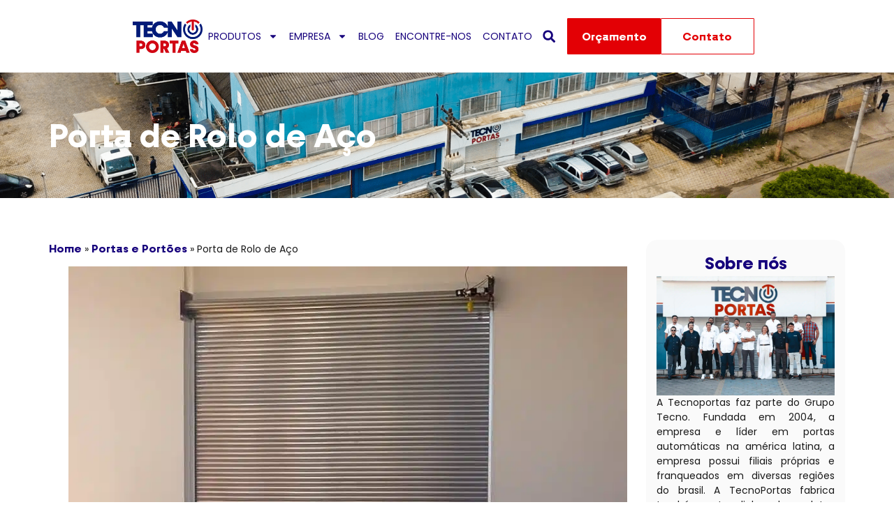

--- FILE ---
content_type: text/html; charset=UTF-8
request_url: https://tecnoportas.com.br/porta-de-rolo-de-aco/
body_size: 34882
content:
<!doctype html>
<html lang="pt-BR" prefix="og: https://ogp.me/ns#">
<head>
	<meta charset="UTF-8">
	<meta name="viewport" content="width=device-width, initial-scale=1">
	<link rel="profile" href="https://gmpg.org/xfn/11">
	
<!-- Otimização para mecanismos de pesquisa pelo Rank Math - https://rankmath.com/ -->
<title>Porta de Rolo de Aço - Tecnologia em Portas Automáticas</title>
<meta name="description" content="A porta de rolo de aço da Tecnoportas é a melhor opção para quem deseja beleza e segurança em seus projetos. Tamanhos, cores e modelos variados para você..."/>
<meta name="robots" content="follow, index, max-snippet:-1, max-video-preview:-1, max-image-preview:large"/>
<link rel="canonical" href="https://tecnoportas.com.br/porta-de-rolo-de-aco/" />
<meta property="og:locale" content="pt_BR" />
<meta property="og:type" content="article" />
<meta property="og:title" content="Porta de Rolo de Aço - Tecnologia em Portas Automáticas" />
<meta property="og:description" content="A porta de rolo de aço da Tecnoportas é a melhor opção para quem deseja beleza e segurança em seus projetos. Tamanhos, cores e modelos variados para você..." />
<meta property="og:url" content="https://tecnoportas.com.br/porta-de-rolo-de-aco/" />
<meta property="og:site_name" content="Tecnoportas" />
<meta property="article:publisher" content="https://www.facebook.com/tecnoportas" />
<meta property="article:tag" content="portas de aço de enrolar" />
<meta property="article:section" content="Portas e Portões" />
<meta property="og:updated_time" content="2023-09-12T11:15:19-03:00" />
<meta property="og:image" content="https://tecnoportas.com.br/wp-content/uploads/2023/03/P1050152.jpg" />
<meta property="og:image:secure_url" content="https://tecnoportas.com.br/wp-content/uploads/2023/03/P1050152.jpg" />
<meta property="og:image:width" content="869" />
<meta property="og:image:height" content="580" />
<meta property="og:image:alt" content="porta de rolo automática porta de rolo de aço portão de aço motorizado porta de enrolar em Presidente Prudente Porta de Enrolar de Alumínio" />
<meta property="og:image:type" content="image/jpeg" />
<meta property="article:published_time" content="2016-06-30T14:58:54-03:00" />
<meta property="article:modified_time" content="2023-09-12T11:15:19-03:00" />
<meta name="twitter:card" content="summary" />
<meta name="twitter:title" content="Porta de Rolo de Aço - Tecnologia em Portas Automáticas" />
<meta name="twitter:description" content="A porta de rolo de aço da Tecnoportas é a melhor opção para quem deseja beleza e segurança em seus projetos. Tamanhos, cores e modelos variados para você..." />
<meta name="twitter:image" content="https://tecnoportas.com.br/wp-content/uploads/2023/03/P1050152.jpg" />
<meta name="twitter:label1" content="Escrito por" />
<meta name="twitter:data1" content="Tecnoportas" />
<meta name="twitter:label2" content="Tempo para leitura" />
<meta name="twitter:data2" content="2 minutos" />
<script type="application/ld+json" class="rank-math-schema">{"@context":"https://schema.org","@graph":[{"@type":"Place","@id":"https://tecnoportas.com.br/#place","geo":{"@type":"GeoCoordinates","latitude":"-23.402888272964645","longitude":" -46.35117610368226"},"hasMap":"https://www.google.com/maps/search/?api=1&amp;query=-23.402888272964645, -46.35117610368226"},{"@type":"Organization","@id":"https://tecnoportas.com.br/#organization","name":"Tecnoportas","url":"https://tecnoportas.com.br","sameAs":["https://www.facebook.com/tecnoportas"],"email":"contato@tecnoportas.com.br","logo":{"@type":"ImageObject","@id":"https://tecnoportas.com.br/#logo","url":"https://tecnoportas.com.br/wp-content/uploads/2023/01/Logo-Portas-Curto-150x150.png","contentUrl":"https://tecnoportas.com.br/wp-content/uploads/2023/01/Logo-Portas-Curto-150x150.png","caption":"Tecnoportas","inLanguage":"pt-BR"},"location":{"@id":"https://tecnoportas.com.br/#place"}},{"@type":"WebSite","@id":"https://tecnoportas.com.br/#website","url":"https://tecnoportas.com.br","name":"Tecnoportas","publisher":{"@id":"https://tecnoportas.com.br/#organization"},"inLanguage":"pt-BR"},{"@type":"ImageObject","@id":"https://tecnoportas.com.br/wp-content/uploads/2023/03/P1050152.jpg","url":"https://tecnoportas.com.br/wp-content/uploads/2023/03/P1050152.jpg","width":"869","height":"580","caption":"porta de rolo autom\u00e1tica porta de rolo de a\u00e7o port\u00e3o de a\u00e7o motorizado porta de enrolar em Presidente Prudente Porta de Enrolar de Alum\u00ednio","inLanguage":"pt-BR"},{"@type":"BreadcrumbList","@id":"https://tecnoportas.com.br/porta-de-rolo-de-aco/#breadcrumb","itemListElement":[{"@type":"ListItem","position":"1","item":{"@id":"https://tecnoportas.com.br","name":"Home"}},{"@type":"ListItem","position":"2","item":{"@id":"https://tecnoportas.com.br/portas-e-portoes/","name":"Portas e Port\u00f5es"}},{"@type":"ListItem","position":"3","item":{"@id":"https://tecnoportas.com.br/porta-de-rolo-de-aco/","name":"Porta de Rolo de A\u00e7o"}}]},{"@type":"WebPage","@id":"https://tecnoportas.com.br/porta-de-rolo-de-aco/#webpage","url":"https://tecnoportas.com.br/porta-de-rolo-de-aco/","name":"Porta de Rolo de A\u00e7o - Tecnologia em Portas Autom\u00e1ticas","datePublished":"2016-06-30T14:58:54-03:00","dateModified":"2023-09-12T11:15:19-03:00","isPartOf":{"@id":"https://tecnoportas.com.br/#website"},"primaryImageOfPage":{"@id":"https://tecnoportas.com.br/wp-content/uploads/2023/03/P1050152.jpg"},"inLanguage":"pt-BR","breadcrumb":{"@id":"https://tecnoportas.com.br/porta-de-rolo-de-aco/#breadcrumb"}},{"@type":"Person","@id":"https://tecnoportas.com.br/author/tecnoportas/","name":"Tecnoportas","url":"https://tecnoportas.com.br/author/tecnoportas/","image":{"@type":"ImageObject","@id":"https://secure.gravatar.com/avatar/?s=96&amp;d=mm&amp;r=g","url":"https://secure.gravatar.com/avatar/?s=96&amp;d=mm&amp;r=g","caption":"Tecnoportas","inLanguage":"pt-BR"},"worksFor":{"@id":"https://tecnoportas.com.br/#organization"}},{"@type":"BlogPosting","headline":"Porta de Rolo de A\u00e7o - Tecnologia em Portas Autom\u00e1ticas","keywords":"porta de rolo de a\u00e7o","datePublished":"2016-06-30T14:58:54-03:00","dateModified":"2023-09-12T11:15:19-03:00","articleSection":"Portas e Port\u00f5es","author":{"@id":"https://tecnoportas.com.br/author/tecnoportas/","name":"Tecnoportas"},"publisher":{"@id":"https://tecnoportas.com.br/#organization"},"description":"A porta de rolo de a\u00e7o da Tecnoportas \u00e9 a melhor op\u00e7\u00e3o para quem deseja beleza e seguran\u00e7a em seus projetos. Tamanhos, cores e modelos variados para voc\u00ea...","name":"Porta de Rolo de A\u00e7o - Tecnologia em Portas Autom\u00e1ticas","@id":"https://tecnoportas.com.br/porta-de-rolo-de-aco/#richSnippet","isPartOf":{"@id":"https://tecnoportas.com.br/porta-de-rolo-de-aco/#webpage"},"image":{"@id":"https://tecnoportas.com.br/wp-content/uploads/2023/03/P1050152.jpg"},"inLanguage":"pt-BR","mainEntityOfPage":{"@id":"https://tecnoportas.com.br/porta-de-rolo-de-aco/#webpage"}}]}</script>
<!-- /Plugin de SEO Rank Math para WordPress -->

<link rel="alternate" type="application/rss+xml" title="Feed para Tecnologia em Portas Automáticas &raquo;" href="https://tecnoportas.com.br/feed/" />
<link rel="alternate" type="application/rss+xml" title="Feed de comentários para Tecnologia em Portas Automáticas &raquo;" href="https://tecnoportas.com.br/comments/feed/" />
<link rel="alternate" type="application/rss+xml" title="Feed de comentários para Tecnologia em Portas Automáticas &raquo; Porta de Rolo de Aço" href="https://tecnoportas.com.br/porta-de-rolo-de-aco/feed/" />
<link rel="alternate" title="oEmbed (JSON)" type="application/json+oembed" href="https://tecnoportas.com.br/wp-json/oembed/1.0/embed?url=https%3A%2F%2Ftecnoportas.com.br%2Fporta-de-rolo-de-aco%2F" />
<link rel="alternate" title="oEmbed (XML)" type="text/xml+oembed" href="https://tecnoportas.com.br/wp-json/oembed/1.0/embed?url=https%3A%2F%2Ftecnoportas.com.br%2Fporta-de-rolo-de-aco%2F&#038;format=xml" />
<style id='wp-img-auto-sizes-contain-inline-css'>
img:is([sizes=auto i],[sizes^="auto," i]){contain-intrinsic-size:3000px 1500px}
/*# sourceURL=wp-img-auto-sizes-contain-inline-css */
</style>
<link rel='stylesheet' id='font-awesome-5-all-css' href='https://tecnoportas.com.br/wp-content/plugins/elementor/assets/lib/font-awesome/css/all.min.css?ver=3.34.1' media='all' />
<link rel='stylesheet' id='font-awesome-4-shim-css' href='https://tecnoportas.com.br/wp-content/plugins/elementor/assets/lib/font-awesome/css/v4-shims.min.css?ver=3.34.1' media='all' />
<link rel='stylesheet' id='shopengine-public-css' href='https://tecnoportas.com.br/wp-content/plugins/shopengine/assets/css/shopengine-public.css?ver=4.8.7' media='all' />
<link rel='stylesheet' id='shopengine-widget-frontend-css' href='https://tecnoportas.com.br/wp-content/plugins/shopengine/widgets/init/assets/css/widget-frontend.css?ver=4.8.7' media='all' />
<link rel='stylesheet' id='shopengine-frontend-font-awesome-css' href='https://tecnoportas.com.br/wp-content/plugins/elementor/assets/lib/font-awesome/css/all.css?ver=4.8.7' media='all' />
<style id='wp-emoji-styles-inline-css'>

	img.wp-smiley, img.emoji {
		display: inline !important;
		border: none !important;
		box-shadow: none !important;
		height: 1em !important;
		width: 1em !important;
		margin: 0 0.07em !important;
		vertical-align: -0.1em !important;
		background: none !important;
		padding: 0 !important;
	}
/*# sourceURL=wp-emoji-styles-inline-css */
</style>
<style id='wp-block-library-inline-css'>
:root{--wp-block-synced-color:#7a00df;--wp-block-synced-color--rgb:122,0,223;--wp-bound-block-color:var(--wp-block-synced-color);--wp-editor-canvas-background:#ddd;--wp-admin-theme-color:#007cba;--wp-admin-theme-color--rgb:0,124,186;--wp-admin-theme-color-darker-10:#006ba1;--wp-admin-theme-color-darker-10--rgb:0,107,160.5;--wp-admin-theme-color-darker-20:#005a87;--wp-admin-theme-color-darker-20--rgb:0,90,135;--wp-admin-border-width-focus:2px}@media (min-resolution:192dpi){:root{--wp-admin-border-width-focus:1.5px}}.wp-element-button{cursor:pointer}:root .has-very-light-gray-background-color{background-color:#eee}:root .has-very-dark-gray-background-color{background-color:#313131}:root .has-very-light-gray-color{color:#eee}:root .has-very-dark-gray-color{color:#313131}:root .has-vivid-green-cyan-to-vivid-cyan-blue-gradient-background{background:linear-gradient(135deg,#00d084,#0693e3)}:root .has-purple-crush-gradient-background{background:linear-gradient(135deg,#34e2e4,#4721fb 50%,#ab1dfe)}:root .has-hazy-dawn-gradient-background{background:linear-gradient(135deg,#faaca8,#dad0ec)}:root .has-subdued-olive-gradient-background{background:linear-gradient(135deg,#fafae1,#67a671)}:root .has-atomic-cream-gradient-background{background:linear-gradient(135deg,#fdd79a,#004a59)}:root .has-nightshade-gradient-background{background:linear-gradient(135deg,#330968,#31cdcf)}:root .has-midnight-gradient-background{background:linear-gradient(135deg,#020381,#2874fc)}:root{--wp--preset--font-size--normal:16px;--wp--preset--font-size--huge:42px}.has-regular-font-size{font-size:1em}.has-larger-font-size{font-size:2.625em}.has-normal-font-size{font-size:var(--wp--preset--font-size--normal)}.has-huge-font-size{font-size:var(--wp--preset--font-size--huge)}.has-text-align-center{text-align:center}.has-text-align-left{text-align:left}.has-text-align-right{text-align:right}.has-fit-text{white-space:nowrap!important}#end-resizable-editor-section{display:none}.aligncenter{clear:both}.items-justified-left{justify-content:flex-start}.items-justified-center{justify-content:center}.items-justified-right{justify-content:flex-end}.items-justified-space-between{justify-content:space-between}.screen-reader-text{border:0;clip-path:inset(50%);height:1px;margin:-1px;overflow:hidden;padding:0;position:absolute;width:1px;word-wrap:normal!important}.screen-reader-text:focus{background-color:#ddd;clip-path:none;color:#444;display:block;font-size:1em;height:auto;left:5px;line-height:normal;padding:15px 23px 14px;text-decoration:none;top:5px;width:auto;z-index:100000}html :where(.has-border-color){border-style:solid}html :where([style*=border-top-color]){border-top-style:solid}html :where([style*=border-right-color]){border-right-style:solid}html :where([style*=border-bottom-color]){border-bottom-style:solid}html :where([style*=border-left-color]){border-left-style:solid}html :where([style*=border-width]){border-style:solid}html :where([style*=border-top-width]){border-top-style:solid}html :where([style*=border-right-width]){border-right-style:solid}html :where([style*=border-bottom-width]){border-bottom-style:solid}html :where([style*=border-left-width]){border-left-style:solid}html :where(img[class*=wp-image-]){height:auto;max-width:100%}:where(figure){margin:0 0 1em}html :where(.is-position-sticky){--wp-admin--admin-bar--position-offset:var(--wp-admin--admin-bar--height,0px)}@media screen and (max-width:600px){html :where(.is-position-sticky){--wp-admin--admin-bar--position-offset:0px}}
/*# sourceURL=/wp-includes/css/dist/block-library/common.min.css */
</style>
<link rel='stylesheet' id='gutenkit-frontend-common-css' href='https://tecnoportas.com.br/wp-content/plugins/gutenkit-blocks-addon/build/gutenkit/frontend-common.css?ver=a28538744097629e283d' media='all' />
<style id='wp-block-paragraph-inline-css'>
.is-small-text{font-size:.875em}.is-regular-text{font-size:1em}.is-large-text{font-size:2.25em}.is-larger-text{font-size:3em}.has-drop-cap:not(:focus):first-letter{float:left;font-size:8.4em;font-style:normal;font-weight:100;line-height:.68;margin:.05em .1em 0 0;text-transform:uppercase}body.rtl .has-drop-cap:not(:focus):first-letter{float:none;margin-left:.1em}p.has-drop-cap.has-background{overflow:hidden}:root :where(p.has-background){padding:1.25em 2.375em}:where(p.has-text-color:not(.has-link-color)) a{color:inherit}p.has-text-align-left[style*="writing-mode:vertical-lr"],p.has-text-align-right[style*="writing-mode:vertical-rl"]{rotate:180deg}
/*# sourceURL=https://tecnoportas.com.br/wp-includes/blocks/paragraph/style.min.css */
</style>
<style id='wp-block-list-inline-css'>
ol,ul{box-sizing:border-box}:root :where(.wp-block-list.has-background){padding:1.25em 2.375em}
/*# sourceURL=https://tecnoportas.com.br/wp-includes/blocks/list/style.min.css */
</style>
<style id='wp-block-spacer-inline-css'>
.wp-block-spacer{clear:both}
/*# sourceURL=https://tecnoportas.com.br/wp-includes/blocks/spacer/style.min.css */
</style>
<style id='wp-block-image-inline-css'>
.wp-block-image>a,.wp-block-image>figure>a{display:inline-block}.wp-block-image img{box-sizing:border-box;height:auto;max-width:100%;vertical-align:bottom}@media not (prefers-reduced-motion){.wp-block-image img.hide{visibility:hidden}.wp-block-image img.show{animation:show-content-image .4s}}.wp-block-image[style*=border-radius] img,.wp-block-image[style*=border-radius]>a{border-radius:inherit}.wp-block-image.has-custom-border img{box-sizing:border-box}.wp-block-image.aligncenter{text-align:center}.wp-block-image.alignfull>a,.wp-block-image.alignwide>a{width:100%}.wp-block-image.alignfull img,.wp-block-image.alignwide img{height:auto;width:100%}.wp-block-image .aligncenter,.wp-block-image .alignleft,.wp-block-image .alignright,.wp-block-image.aligncenter,.wp-block-image.alignleft,.wp-block-image.alignright{display:table}.wp-block-image .aligncenter>figcaption,.wp-block-image .alignleft>figcaption,.wp-block-image .alignright>figcaption,.wp-block-image.aligncenter>figcaption,.wp-block-image.alignleft>figcaption,.wp-block-image.alignright>figcaption{caption-side:bottom;display:table-caption}.wp-block-image .alignleft{float:left;margin:.5em 1em .5em 0}.wp-block-image .alignright{float:right;margin:.5em 0 .5em 1em}.wp-block-image .aligncenter{margin-left:auto;margin-right:auto}.wp-block-image :where(figcaption){margin-bottom:1em;margin-top:.5em}.wp-block-image.is-style-circle-mask img{border-radius:9999px}@supports ((-webkit-mask-image:none) or (mask-image:none)) or (-webkit-mask-image:none){.wp-block-image.is-style-circle-mask img{border-radius:0;-webkit-mask-image:url('data:image/svg+xml;utf8,<svg viewBox="0 0 100 100" xmlns="http://www.w3.org/2000/svg"><circle cx="50" cy="50" r="50"/></svg>');mask-image:url('data:image/svg+xml;utf8,<svg viewBox="0 0 100 100" xmlns="http://www.w3.org/2000/svg"><circle cx="50" cy="50" r="50"/></svg>');mask-mode:alpha;-webkit-mask-position:center;mask-position:center;-webkit-mask-repeat:no-repeat;mask-repeat:no-repeat;-webkit-mask-size:contain;mask-size:contain}}:root :where(.wp-block-image.is-style-rounded img,.wp-block-image .is-style-rounded img){border-radius:9999px}.wp-block-image figure{margin:0}.wp-lightbox-container{display:flex;flex-direction:column;position:relative}.wp-lightbox-container img{cursor:zoom-in}.wp-lightbox-container img:hover+button{opacity:1}.wp-lightbox-container button{align-items:center;backdrop-filter:blur(16px) saturate(180%);background-color:#5a5a5a40;border:none;border-radius:4px;cursor:zoom-in;display:flex;height:20px;justify-content:center;opacity:0;padding:0;position:absolute;right:16px;text-align:center;top:16px;width:20px;z-index:100}@media not (prefers-reduced-motion){.wp-lightbox-container button{transition:opacity .2s ease}}.wp-lightbox-container button:focus-visible{outline:3px auto #5a5a5a40;outline:3px auto -webkit-focus-ring-color;outline-offset:3px}.wp-lightbox-container button:hover{cursor:pointer;opacity:1}.wp-lightbox-container button:focus{opacity:1}.wp-lightbox-container button:focus,.wp-lightbox-container button:hover,.wp-lightbox-container button:not(:hover):not(:active):not(.has-background){background-color:#5a5a5a40;border:none}.wp-lightbox-overlay{box-sizing:border-box;cursor:zoom-out;height:100vh;left:0;overflow:hidden;position:fixed;top:0;visibility:hidden;width:100%;z-index:100000}.wp-lightbox-overlay .close-button{align-items:center;cursor:pointer;display:flex;justify-content:center;min-height:40px;min-width:40px;padding:0;position:absolute;right:calc(env(safe-area-inset-right) + 16px);top:calc(env(safe-area-inset-top) + 16px);z-index:5000000}.wp-lightbox-overlay .close-button:focus,.wp-lightbox-overlay .close-button:hover,.wp-lightbox-overlay .close-button:not(:hover):not(:active):not(.has-background){background:none;border:none}.wp-lightbox-overlay .lightbox-image-container{height:var(--wp--lightbox-container-height);left:50%;overflow:hidden;position:absolute;top:50%;transform:translate(-50%,-50%);transform-origin:top left;width:var(--wp--lightbox-container-width);z-index:9999999999}.wp-lightbox-overlay .wp-block-image{align-items:center;box-sizing:border-box;display:flex;height:100%;justify-content:center;margin:0;position:relative;transform-origin:0 0;width:100%;z-index:3000000}.wp-lightbox-overlay .wp-block-image img{height:var(--wp--lightbox-image-height);min-height:var(--wp--lightbox-image-height);min-width:var(--wp--lightbox-image-width);width:var(--wp--lightbox-image-width)}.wp-lightbox-overlay .wp-block-image figcaption{display:none}.wp-lightbox-overlay button{background:none;border:none}.wp-lightbox-overlay .scrim{background-color:#fff;height:100%;opacity:.9;position:absolute;width:100%;z-index:2000000}.wp-lightbox-overlay.active{visibility:visible}@media not (prefers-reduced-motion){.wp-lightbox-overlay.active{animation:turn-on-visibility .25s both}.wp-lightbox-overlay.active img{animation:turn-on-visibility .35s both}.wp-lightbox-overlay.show-closing-animation:not(.active){animation:turn-off-visibility .35s both}.wp-lightbox-overlay.show-closing-animation:not(.active) img{animation:turn-off-visibility .25s both}.wp-lightbox-overlay.zoom.active{animation:none;opacity:1;visibility:visible}.wp-lightbox-overlay.zoom.active .lightbox-image-container{animation:lightbox-zoom-in .4s}.wp-lightbox-overlay.zoom.active .lightbox-image-container img{animation:none}.wp-lightbox-overlay.zoom.active .scrim{animation:turn-on-visibility .4s forwards}.wp-lightbox-overlay.zoom.show-closing-animation:not(.active){animation:none}.wp-lightbox-overlay.zoom.show-closing-animation:not(.active) .lightbox-image-container{animation:lightbox-zoom-out .4s}.wp-lightbox-overlay.zoom.show-closing-animation:not(.active) .lightbox-image-container img{animation:none}.wp-lightbox-overlay.zoom.show-closing-animation:not(.active) .scrim{animation:turn-off-visibility .4s forwards}}@keyframes show-content-image{0%{visibility:hidden}99%{visibility:hidden}to{visibility:visible}}@keyframes turn-on-visibility{0%{opacity:0}to{opacity:1}}@keyframes turn-off-visibility{0%{opacity:1;visibility:visible}99%{opacity:0;visibility:visible}to{opacity:0;visibility:hidden}}@keyframes lightbox-zoom-in{0%{transform:translate(calc((-100vw + var(--wp--lightbox-scrollbar-width))/2 + var(--wp--lightbox-initial-left-position)),calc(-50vh + var(--wp--lightbox-initial-top-position))) scale(var(--wp--lightbox-scale))}to{transform:translate(-50%,-50%) scale(1)}}@keyframes lightbox-zoom-out{0%{transform:translate(-50%,-50%) scale(1);visibility:visible}99%{visibility:visible}to{transform:translate(calc((-100vw + var(--wp--lightbox-scrollbar-width))/2 + var(--wp--lightbox-initial-left-position)),calc(-50vh + var(--wp--lightbox-initial-top-position))) scale(var(--wp--lightbox-scale));visibility:hidden}}
/*# sourceURL=https://tecnoportas.com.br/wp-includes/blocks/image/style.min.css */
</style>
<style id='wp-block-gallery-inline-css'>
.blocks-gallery-grid:not(.has-nested-images),.wp-block-gallery:not(.has-nested-images){display:flex;flex-wrap:wrap;list-style-type:none;margin:0;padding:0}.blocks-gallery-grid:not(.has-nested-images) .blocks-gallery-image,.blocks-gallery-grid:not(.has-nested-images) .blocks-gallery-item,.wp-block-gallery:not(.has-nested-images) .blocks-gallery-image,.wp-block-gallery:not(.has-nested-images) .blocks-gallery-item{display:flex;flex-direction:column;flex-grow:1;justify-content:center;margin:0 1em 1em 0;position:relative;width:calc(50% - 1em)}.blocks-gallery-grid:not(.has-nested-images) .blocks-gallery-image:nth-of-type(2n),.blocks-gallery-grid:not(.has-nested-images) .blocks-gallery-item:nth-of-type(2n),.wp-block-gallery:not(.has-nested-images) .blocks-gallery-image:nth-of-type(2n),.wp-block-gallery:not(.has-nested-images) .blocks-gallery-item:nth-of-type(2n){margin-right:0}.blocks-gallery-grid:not(.has-nested-images) .blocks-gallery-image figure,.blocks-gallery-grid:not(.has-nested-images) .blocks-gallery-item figure,.wp-block-gallery:not(.has-nested-images) .blocks-gallery-image figure,.wp-block-gallery:not(.has-nested-images) .blocks-gallery-item figure{align-items:flex-end;display:flex;height:100%;justify-content:flex-start;margin:0}.blocks-gallery-grid:not(.has-nested-images) .blocks-gallery-image img,.blocks-gallery-grid:not(.has-nested-images) .blocks-gallery-item img,.wp-block-gallery:not(.has-nested-images) .blocks-gallery-image img,.wp-block-gallery:not(.has-nested-images) .blocks-gallery-item img{display:block;height:auto;max-width:100%;width:auto}.blocks-gallery-grid:not(.has-nested-images) .blocks-gallery-image figcaption,.blocks-gallery-grid:not(.has-nested-images) .blocks-gallery-item figcaption,.wp-block-gallery:not(.has-nested-images) .blocks-gallery-image figcaption,.wp-block-gallery:not(.has-nested-images) .blocks-gallery-item figcaption{background:linear-gradient(0deg,#000000b3,#0000004d 70%,#0000);bottom:0;box-sizing:border-box;color:#fff;font-size:.8em;margin:0;max-height:100%;overflow:auto;padding:3em .77em .7em;position:absolute;text-align:center;width:100%;z-index:2}.blocks-gallery-grid:not(.has-nested-images) .blocks-gallery-image figcaption img,.blocks-gallery-grid:not(.has-nested-images) .blocks-gallery-item figcaption img,.wp-block-gallery:not(.has-nested-images) .blocks-gallery-image figcaption img,.wp-block-gallery:not(.has-nested-images) .blocks-gallery-item figcaption img{display:inline}.blocks-gallery-grid:not(.has-nested-images) figcaption,.wp-block-gallery:not(.has-nested-images) figcaption{flex-grow:1}.blocks-gallery-grid:not(.has-nested-images).is-cropped .blocks-gallery-image a,.blocks-gallery-grid:not(.has-nested-images).is-cropped .blocks-gallery-image img,.blocks-gallery-grid:not(.has-nested-images).is-cropped .blocks-gallery-item a,.blocks-gallery-grid:not(.has-nested-images).is-cropped .blocks-gallery-item img,.wp-block-gallery:not(.has-nested-images).is-cropped .blocks-gallery-image a,.wp-block-gallery:not(.has-nested-images).is-cropped .blocks-gallery-image img,.wp-block-gallery:not(.has-nested-images).is-cropped .blocks-gallery-item a,.wp-block-gallery:not(.has-nested-images).is-cropped .blocks-gallery-item img{flex:1;height:100%;object-fit:cover;width:100%}.blocks-gallery-grid:not(.has-nested-images).columns-1 .blocks-gallery-image,.blocks-gallery-grid:not(.has-nested-images).columns-1 .blocks-gallery-item,.wp-block-gallery:not(.has-nested-images).columns-1 .blocks-gallery-image,.wp-block-gallery:not(.has-nested-images).columns-1 .blocks-gallery-item{margin-right:0;width:100%}@media (min-width:600px){.blocks-gallery-grid:not(.has-nested-images).columns-3 .blocks-gallery-image,.blocks-gallery-grid:not(.has-nested-images).columns-3 .blocks-gallery-item,.wp-block-gallery:not(.has-nested-images).columns-3 .blocks-gallery-image,.wp-block-gallery:not(.has-nested-images).columns-3 .blocks-gallery-item{margin-right:1em;width:calc(33.33333% - .66667em)}.blocks-gallery-grid:not(.has-nested-images).columns-4 .blocks-gallery-image,.blocks-gallery-grid:not(.has-nested-images).columns-4 .blocks-gallery-item,.wp-block-gallery:not(.has-nested-images).columns-4 .blocks-gallery-image,.wp-block-gallery:not(.has-nested-images).columns-4 .blocks-gallery-item{margin-right:1em;width:calc(25% - .75em)}.blocks-gallery-grid:not(.has-nested-images).columns-5 .blocks-gallery-image,.blocks-gallery-grid:not(.has-nested-images).columns-5 .blocks-gallery-item,.wp-block-gallery:not(.has-nested-images).columns-5 .blocks-gallery-image,.wp-block-gallery:not(.has-nested-images).columns-5 .blocks-gallery-item{margin-right:1em;width:calc(20% - .8em)}.blocks-gallery-grid:not(.has-nested-images).columns-6 .blocks-gallery-image,.blocks-gallery-grid:not(.has-nested-images).columns-6 .blocks-gallery-item,.wp-block-gallery:not(.has-nested-images).columns-6 .blocks-gallery-image,.wp-block-gallery:not(.has-nested-images).columns-6 .blocks-gallery-item{margin-right:1em;width:calc(16.66667% - .83333em)}.blocks-gallery-grid:not(.has-nested-images).columns-7 .blocks-gallery-image,.blocks-gallery-grid:not(.has-nested-images).columns-7 .blocks-gallery-item,.wp-block-gallery:not(.has-nested-images).columns-7 .blocks-gallery-image,.wp-block-gallery:not(.has-nested-images).columns-7 .blocks-gallery-item{margin-right:1em;width:calc(14.28571% - .85714em)}.blocks-gallery-grid:not(.has-nested-images).columns-8 .blocks-gallery-image,.blocks-gallery-grid:not(.has-nested-images).columns-8 .blocks-gallery-item,.wp-block-gallery:not(.has-nested-images).columns-8 .blocks-gallery-image,.wp-block-gallery:not(.has-nested-images).columns-8 .blocks-gallery-item{margin-right:1em;width:calc(12.5% - .875em)}.blocks-gallery-grid:not(.has-nested-images).columns-1 .blocks-gallery-image:nth-of-type(1n),.blocks-gallery-grid:not(.has-nested-images).columns-1 .blocks-gallery-item:nth-of-type(1n),.blocks-gallery-grid:not(.has-nested-images).columns-2 .blocks-gallery-image:nth-of-type(2n),.blocks-gallery-grid:not(.has-nested-images).columns-2 .blocks-gallery-item:nth-of-type(2n),.blocks-gallery-grid:not(.has-nested-images).columns-3 .blocks-gallery-image:nth-of-type(3n),.blocks-gallery-grid:not(.has-nested-images).columns-3 .blocks-gallery-item:nth-of-type(3n),.blocks-gallery-grid:not(.has-nested-images).columns-4 .blocks-gallery-image:nth-of-type(4n),.blocks-gallery-grid:not(.has-nested-images).columns-4 .blocks-gallery-item:nth-of-type(4n),.blocks-gallery-grid:not(.has-nested-images).columns-5 .blocks-gallery-image:nth-of-type(5n),.blocks-gallery-grid:not(.has-nested-images).columns-5 .blocks-gallery-item:nth-of-type(5n),.blocks-gallery-grid:not(.has-nested-images).columns-6 .blocks-gallery-image:nth-of-type(6n),.blocks-gallery-grid:not(.has-nested-images).columns-6 .blocks-gallery-item:nth-of-type(6n),.blocks-gallery-grid:not(.has-nested-images).columns-7 .blocks-gallery-image:nth-of-type(7n),.blocks-gallery-grid:not(.has-nested-images).columns-7 .blocks-gallery-item:nth-of-type(7n),.blocks-gallery-grid:not(.has-nested-images).columns-8 .blocks-gallery-image:nth-of-type(8n),.blocks-gallery-grid:not(.has-nested-images).columns-8 .blocks-gallery-item:nth-of-type(8n),.wp-block-gallery:not(.has-nested-images).columns-1 .blocks-gallery-image:nth-of-type(1n),.wp-block-gallery:not(.has-nested-images).columns-1 .blocks-gallery-item:nth-of-type(1n),.wp-block-gallery:not(.has-nested-images).columns-2 .blocks-gallery-image:nth-of-type(2n),.wp-block-gallery:not(.has-nested-images).columns-2 .blocks-gallery-item:nth-of-type(2n),.wp-block-gallery:not(.has-nested-images).columns-3 .blocks-gallery-image:nth-of-type(3n),.wp-block-gallery:not(.has-nested-images).columns-3 .blocks-gallery-item:nth-of-type(3n),.wp-block-gallery:not(.has-nested-images).columns-4 .blocks-gallery-image:nth-of-type(4n),.wp-block-gallery:not(.has-nested-images).columns-4 .blocks-gallery-item:nth-of-type(4n),.wp-block-gallery:not(.has-nested-images).columns-5 .blocks-gallery-image:nth-of-type(5n),.wp-block-gallery:not(.has-nested-images).columns-5 .blocks-gallery-item:nth-of-type(5n),.wp-block-gallery:not(.has-nested-images).columns-6 .blocks-gallery-image:nth-of-type(6n),.wp-block-gallery:not(.has-nested-images).columns-6 .blocks-gallery-item:nth-of-type(6n),.wp-block-gallery:not(.has-nested-images).columns-7 .blocks-gallery-image:nth-of-type(7n),.wp-block-gallery:not(.has-nested-images).columns-7 .blocks-gallery-item:nth-of-type(7n),.wp-block-gallery:not(.has-nested-images).columns-8 .blocks-gallery-image:nth-of-type(8n),.wp-block-gallery:not(.has-nested-images).columns-8 .blocks-gallery-item:nth-of-type(8n){margin-right:0}}.blocks-gallery-grid:not(.has-nested-images) .blocks-gallery-image:last-child,.blocks-gallery-grid:not(.has-nested-images) .blocks-gallery-item:last-child,.wp-block-gallery:not(.has-nested-images) .blocks-gallery-image:last-child,.wp-block-gallery:not(.has-nested-images) .blocks-gallery-item:last-child{margin-right:0}.blocks-gallery-grid:not(.has-nested-images).alignleft,.blocks-gallery-grid:not(.has-nested-images).alignright,.wp-block-gallery:not(.has-nested-images).alignleft,.wp-block-gallery:not(.has-nested-images).alignright{max-width:420px;width:100%}.blocks-gallery-grid:not(.has-nested-images).aligncenter .blocks-gallery-item figure,.wp-block-gallery:not(.has-nested-images).aligncenter .blocks-gallery-item figure{justify-content:center}.wp-block-gallery:not(.is-cropped) .blocks-gallery-item{align-self:flex-start}figure.wp-block-gallery.has-nested-images{align-items:normal}.wp-block-gallery.has-nested-images figure.wp-block-image:not(#individual-image){margin:0;width:calc(50% - var(--wp--style--unstable-gallery-gap, 16px)/2)}.wp-block-gallery.has-nested-images figure.wp-block-image{box-sizing:border-box;display:flex;flex-direction:column;flex-grow:1;justify-content:center;max-width:100%;position:relative}.wp-block-gallery.has-nested-images figure.wp-block-image>a,.wp-block-gallery.has-nested-images figure.wp-block-image>div{flex-direction:column;flex-grow:1;margin:0}.wp-block-gallery.has-nested-images figure.wp-block-image img{display:block;height:auto;max-width:100%!important;width:auto}.wp-block-gallery.has-nested-images figure.wp-block-image figcaption,.wp-block-gallery.has-nested-images figure.wp-block-image:has(figcaption):before{bottom:0;left:0;max-height:100%;position:absolute;right:0}.wp-block-gallery.has-nested-images figure.wp-block-image:has(figcaption):before{backdrop-filter:blur(3px);content:"";height:100%;-webkit-mask-image:linear-gradient(0deg,#000 20%,#0000);mask-image:linear-gradient(0deg,#000 20%,#0000);max-height:40%;pointer-events:none}.wp-block-gallery.has-nested-images figure.wp-block-image figcaption{box-sizing:border-box;color:#fff;font-size:13px;margin:0;overflow:auto;padding:1em;text-align:center;text-shadow:0 0 1.5px #000}.wp-block-gallery.has-nested-images figure.wp-block-image figcaption::-webkit-scrollbar{height:12px;width:12px}.wp-block-gallery.has-nested-images figure.wp-block-image figcaption::-webkit-scrollbar-track{background-color:initial}.wp-block-gallery.has-nested-images figure.wp-block-image figcaption::-webkit-scrollbar-thumb{background-clip:padding-box;background-color:initial;border:3px solid #0000;border-radius:8px}.wp-block-gallery.has-nested-images figure.wp-block-image figcaption:focus-within::-webkit-scrollbar-thumb,.wp-block-gallery.has-nested-images figure.wp-block-image figcaption:focus::-webkit-scrollbar-thumb,.wp-block-gallery.has-nested-images figure.wp-block-image figcaption:hover::-webkit-scrollbar-thumb{background-color:#fffc}.wp-block-gallery.has-nested-images figure.wp-block-image figcaption{scrollbar-color:#0000 #0000;scrollbar-gutter:stable both-edges;scrollbar-width:thin}.wp-block-gallery.has-nested-images figure.wp-block-image figcaption:focus,.wp-block-gallery.has-nested-images figure.wp-block-image figcaption:focus-within,.wp-block-gallery.has-nested-images figure.wp-block-image figcaption:hover{scrollbar-color:#fffc #0000}.wp-block-gallery.has-nested-images figure.wp-block-image figcaption{will-change:transform}@media (hover:none){.wp-block-gallery.has-nested-images figure.wp-block-image figcaption{scrollbar-color:#fffc #0000}}.wp-block-gallery.has-nested-images figure.wp-block-image figcaption{background:linear-gradient(0deg,#0006,#0000)}.wp-block-gallery.has-nested-images figure.wp-block-image figcaption img{display:inline}.wp-block-gallery.has-nested-images figure.wp-block-image figcaption a{color:inherit}.wp-block-gallery.has-nested-images figure.wp-block-image.has-custom-border img{box-sizing:border-box}.wp-block-gallery.has-nested-images figure.wp-block-image.has-custom-border>a,.wp-block-gallery.has-nested-images figure.wp-block-image.has-custom-border>div,.wp-block-gallery.has-nested-images figure.wp-block-image.is-style-rounded>a,.wp-block-gallery.has-nested-images figure.wp-block-image.is-style-rounded>div{flex:1 1 auto}.wp-block-gallery.has-nested-images figure.wp-block-image.has-custom-border figcaption,.wp-block-gallery.has-nested-images figure.wp-block-image.is-style-rounded figcaption{background:none;color:inherit;flex:initial;margin:0;padding:10px 10px 9px;position:relative;text-shadow:none}.wp-block-gallery.has-nested-images figure.wp-block-image.has-custom-border:before,.wp-block-gallery.has-nested-images figure.wp-block-image.is-style-rounded:before{content:none}.wp-block-gallery.has-nested-images figcaption{flex-basis:100%;flex-grow:1;text-align:center}.wp-block-gallery.has-nested-images:not(.is-cropped) figure.wp-block-image:not(#individual-image){margin-bottom:auto;margin-top:0}.wp-block-gallery.has-nested-images.is-cropped figure.wp-block-image:not(#individual-image){align-self:inherit}.wp-block-gallery.has-nested-images.is-cropped figure.wp-block-image:not(#individual-image)>a,.wp-block-gallery.has-nested-images.is-cropped figure.wp-block-image:not(#individual-image)>div:not(.components-drop-zone){display:flex}.wp-block-gallery.has-nested-images.is-cropped figure.wp-block-image:not(#individual-image) a,.wp-block-gallery.has-nested-images.is-cropped figure.wp-block-image:not(#individual-image) img{flex:1 0 0%;height:100%;object-fit:cover;width:100%}.wp-block-gallery.has-nested-images.columns-1 figure.wp-block-image:not(#individual-image){width:100%}@media (min-width:600px){.wp-block-gallery.has-nested-images.columns-3 figure.wp-block-image:not(#individual-image){width:calc(33.33333% - var(--wp--style--unstable-gallery-gap, 16px)*.66667)}.wp-block-gallery.has-nested-images.columns-4 figure.wp-block-image:not(#individual-image){width:calc(25% - var(--wp--style--unstable-gallery-gap, 16px)*.75)}.wp-block-gallery.has-nested-images.columns-5 figure.wp-block-image:not(#individual-image){width:calc(20% - var(--wp--style--unstable-gallery-gap, 16px)*.8)}.wp-block-gallery.has-nested-images.columns-6 figure.wp-block-image:not(#individual-image){width:calc(16.66667% - var(--wp--style--unstable-gallery-gap, 16px)*.83333)}.wp-block-gallery.has-nested-images.columns-7 figure.wp-block-image:not(#individual-image){width:calc(14.28571% - var(--wp--style--unstable-gallery-gap, 16px)*.85714)}.wp-block-gallery.has-nested-images.columns-8 figure.wp-block-image:not(#individual-image){width:calc(12.5% - var(--wp--style--unstable-gallery-gap, 16px)*.875)}.wp-block-gallery.has-nested-images.columns-default figure.wp-block-image:not(#individual-image){width:calc(33.33% - var(--wp--style--unstable-gallery-gap, 16px)*.66667)}.wp-block-gallery.has-nested-images.columns-default figure.wp-block-image:not(#individual-image):first-child:nth-last-child(2),.wp-block-gallery.has-nested-images.columns-default figure.wp-block-image:not(#individual-image):first-child:nth-last-child(2)~figure.wp-block-image:not(#individual-image){width:calc(50% - var(--wp--style--unstable-gallery-gap, 16px)*.5)}.wp-block-gallery.has-nested-images.columns-default figure.wp-block-image:not(#individual-image):first-child:last-child{width:100%}}.wp-block-gallery.has-nested-images.alignleft,.wp-block-gallery.has-nested-images.alignright{max-width:420px;width:100%}.wp-block-gallery.has-nested-images.aligncenter{justify-content:center}
/*# sourceURL=https://tecnoportas.com.br/wp-includes/blocks/gallery/style.min.css */
</style>
<style id='wp-block-separator-inline-css'>
@charset "UTF-8";.wp-block-separator{border:none;border-top:2px solid}:root :where(.wp-block-separator.is-style-dots){height:auto;line-height:1;text-align:center}:root :where(.wp-block-separator.is-style-dots):before{color:currentColor;content:"···";font-family:serif;font-size:1.5em;letter-spacing:2em;padding-left:2em}.wp-block-separator.is-style-dots{background:none!important;border:none!important}
/*# sourceURL=https://tecnoportas.com.br/wp-includes/blocks/separator/style.min.css */
</style>
<style id='wp-block-heading-inline-css'>
h1:where(.wp-block-heading).has-background,h2:where(.wp-block-heading).has-background,h3:where(.wp-block-heading).has-background,h4:where(.wp-block-heading).has-background,h5:where(.wp-block-heading).has-background,h6:where(.wp-block-heading).has-background{padding:1.25em 2.375em}h1.has-text-align-left[style*=writing-mode]:where([style*=vertical-lr]),h1.has-text-align-right[style*=writing-mode]:where([style*=vertical-rl]),h2.has-text-align-left[style*=writing-mode]:where([style*=vertical-lr]),h2.has-text-align-right[style*=writing-mode]:where([style*=vertical-rl]),h3.has-text-align-left[style*=writing-mode]:where([style*=vertical-lr]),h3.has-text-align-right[style*=writing-mode]:where([style*=vertical-rl]),h4.has-text-align-left[style*=writing-mode]:where([style*=vertical-lr]),h4.has-text-align-right[style*=writing-mode]:where([style*=vertical-rl]),h5.has-text-align-left[style*=writing-mode]:where([style*=vertical-lr]),h5.has-text-align-right[style*=writing-mode]:where([style*=vertical-rl]),h6.has-text-align-left[style*=writing-mode]:where([style*=vertical-lr]),h6.has-text-align-right[style*=writing-mode]:where([style*=vertical-rl]){rotate:180deg}
/*# sourceURL=https://tecnoportas.com.br/wp-includes/blocks/heading/style.min.css */
</style>
<style id='wp-block-quote-inline-css'>
.wp-block-quote{box-sizing:border-box;overflow-wrap:break-word}.wp-block-quote.is-large:where(:not(.is-style-plain)),.wp-block-quote.is-style-large:where(:not(.is-style-plain)){margin-bottom:1em;padding:0 1em}.wp-block-quote.is-large:where(:not(.is-style-plain)) p,.wp-block-quote.is-style-large:where(:not(.is-style-plain)) p{font-size:1.5em;font-style:italic;line-height:1.6}.wp-block-quote.is-large:where(:not(.is-style-plain)) cite,.wp-block-quote.is-large:where(:not(.is-style-plain)) footer,.wp-block-quote.is-style-large:where(:not(.is-style-plain)) cite,.wp-block-quote.is-style-large:where(:not(.is-style-plain)) footer{font-size:1.125em;text-align:right}.wp-block-quote>cite{display:block}
/*# sourceURL=https://tecnoportas.com.br/wp-includes/blocks/quote/style.min.css */
</style>
<link rel='stylesheet' id='popup-builder-block-global-css' href='https://tecnoportas.com.br/wp-content/plugins/popup-builder-block/build/popup/global.css?ver=2.2.2' media='all' />
<link rel='stylesheet' id='woocommerce-layout-css' href='https://tecnoportas.com.br/wp-content/plugins/woocommerce/assets/css/woocommerce-layout.css?ver=10.4.3' media='all' />
<link rel='stylesheet' id='woocommerce-smallscreen-css' href='https://tecnoportas.com.br/wp-content/plugins/woocommerce/assets/css/woocommerce-smallscreen.css?ver=10.4.3' media='only screen and (max-width: 768px)' />
<link rel='stylesheet' id='woocommerce-general-css' href='https://tecnoportas.com.br/wp-content/plugins/woocommerce/assets/css/woocommerce.css?ver=10.4.3' media='all' />
<style id='woocommerce-inline-inline-css'>
.woocommerce form .form-row .required { visibility: visible; }
/*# sourceURL=woocommerce-inline-inline-css */
</style>
<link rel='stylesheet' id='xs-front-style-css' href='https://tecnoportas.com.br/wp-content/plugins/wp-social/assets/css/frontend.css?ver=3.1.6' media='all' />
<link rel='stylesheet' id='xs_login_font_login_css-css' href='https://tecnoportas.com.br/wp-content/plugins/wp-social/assets/css/font-icon.css?ver=3.1.6' media='all' />
<link rel='stylesheet' id='gutenkit-third-party-editor-compatibility-css' href='https://tecnoportas.com.br/wp-content/plugins/popup-builder-block/build/compatibility/frontend.css?ver=3d448a7df93bfa355643' media='all' />
<link rel='stylesheet' id='cute-alert-css' href='https://tecnoportas.com.br/wp-content/plugins/metform/public/assets/lib/cute-alert/style.css?ver=4.1.2' media='all' />
<link rel='stylesheet' id='text-editor-style-css' href='https://tecnoportas.com.br/wp-content/plugins/metform/public/assets/css/text-editor.css?ver=4.1.2' media='all' />
<link rel='stylesheet' id='wur_content_css-css' href='https://tecnoportas.com.br/wp-content/plugins/wp-ultimate-review/assets/public/css/content-page.css?ver=2.3.7' media='all' />
<link rel='stylesheet' id='dashicons-css' href='https://tecnoportas.com.br/wp-includes/css/dashicons.min.css?ver=6.9' media='all' />
<link rel='stylesheet' id='hello-elementor-css' href='https://tecnoportas.com.br/wp-content/themes/hello-elementor/assets/css/reset.css?ver=3.4.5' media='all' />
<link rel='stylesheet' id='hello-elementor-theme-style-css' href='https://tecnoportas.com.br/wp-content/themes/hello-elementor/assets/css/theme.css?ver=3.4.5' media='all' />
<link rel='stylesheet' id='hello-elementor-header-footer-css' href='https://tecnoportas.com.br/wp-content/themes/hello-elementor/assets/css/header-footer.css?ver=3.4.5' media='all' />
<link rel='stylesheet' id='elementor-frontend-css' href='https://tecnoportas.com.br/wp-content/plugins/elementor/assets/css/frontend.min.css?ver=3.34.1' media='all' />
<style id='elementor-frontend-inline-css'>
@-webkit-keyframes ha_fadeIn{0%{opacity:0}to{opacity:1}}@keyframes ha_fadeIn{0%{opacity:0}to{opacity:1}}@-webkit-keyframes ha_zoomIn{0%{opacity:0;-webkit-transform:scale3d(.3,.3,.3);transform:scale3d(.3,.3,.3)}50%{opacity:1}}@keyframes ha_zoomIn{0%{opacity:0;-webkit-transform:scale3d(.3,.3,.3);transform:scale3d(.3,.3,.3)}50%{opacity:1}}@-webkit-keyframes ha_rollIn{0%{opacity:0;-webkit-transform:translate3d(-100%,0,0) rotate3d(0,0,1,-120deg);transform:translate3d(-100%,0,0) rotate3d(0,0,1,-120deg)}to{opacity:1}}@keyframes ha_rollIn{0%{opacity:0;-webkit-transform:translate3d(-100%,0,0) rotate3d(0,0,1,-120deg);transform:translate3d(-100%,0,0) rotate3d(0,0,1,-120deg)}to{opacity:1}}@-webkit-keyframes ha_bounce{0%,20%,53%,to{-webkit-animation-timing-function:cubic-bezier(.215,.61,.355,1);animation-timing-function:cubic-bezier(.215,.61,.355,1)}40%,43%{-webkit-transform:translate3d(0,-30px,0) scaleY(1.1);transform:translate3d(0,-30px,0) scaleY(1.1);-webkit-animation-timing-function:cubic-bezier(.755,.05,.855,.06);animation-timing-function:cubic-bezier(.755,.05,.855,.06)}70%{-webkit-transform:translate3d(0,-15px,0) scaleY(1.05);transform:translate3d(0,-15px,0) scaleY(1.05);-webkit-animation-timing-function:cubic-bezier(.755,.05,.855,.06);animation-timing-function:cubic-bezier(.755,.05,.855,.06)}80%{-webkit-transition-timing-function:cubic-bezier(.215,.61,.355,1);transition-timing-function:cubic-bezier(.215,.61,.355,1);-webkit-transform:translate3d(0,0,0) scaleY(.95);transform:translate3d(0,0,0) scaleY(.95)}90%{-webkit-transform:translate3d(0,-4px,0) scaleY(1.02);transform:translate3d(0,-4px,0) scaleY(1.02)}}@keyframes ha_bounce{0%,20%,53%,to{-webkit-animation-timing-function:cubic-bezier(.215,.61,.355,1);animation-timing-function:cubic-bezier(.215,.61,.355,1)}40%,43%{-webkit-transform:translate3d(0,-30px,0) scaleY(1.1);transform:translate3d(0,-30px,0) scaleY(1.1);-webkit-animation-timing-function:cubic-bezier(.755,.05,.855,.06);animation-timing-function:cubic-bezier(.755,.05,.855,.06)}70%{-webkit-transform:translate3d(0,-15px,0) scaleY(1.05);transform:translate3d(0,-15px,0) scaleY(1.05);-webkit-animation-timing-function:cubic-bezier(.755,.05,.855,.06);animation-timing-function:cubic-bezier(.755,.05,.855,.06)}80%{-webkit-transition-timing-function:cubic-bezier(.215,.61,.355,1);transition-timing-function:cubic-bezier(.215,.61,.355,1);-webkit-transform:translate3d(0,0,0) scaleY(.95);transform:translate3d(0,0,0) scaleY(.95)}90%{-webkit-transform:translate3d(0,-4px,0) scaleY(1.02);transform:translate3d(0,-4px,0) scaleY(1.02)}}@-webkit-keyframes ha_bounceIn{0%,20%,40%,60%,80%,to{-webkit-animation-timing-function:cubic-bezier(.215,.61,.355,1);animation-timing-function:cubic-bezier(.215,.61,.355,1)}0%{opacity:0;-webkit-transform:scale3d(.3,.3,.3);transform:scale3d(.3,.3,.3)}20%{-webkit-transform:scale3d(1.1,1.1,1.1);transform:scale3d(1.1,1.1,1.1)}40%{-webkit-transform:scale3d(.9,.9,.9);transform:scale3d(.9,.9,.9)}60%{opacity:1;-webkit-transform:scale3d(1.03,1.03,1.03);transform:scale3d(1.03,1.03,1.03)}80%{-webkit-transform:scale3d(.97,.97,.97);transform:scale3d(.97,.97,.97)}to{opacity:1}}@keyframes ha_bounceIn{0%,20%,40%,60%,80%,to{-webkit-animation-timing-function:cubic-bezier(.215,.61,.355,1);animation-timing-function:cubic-bezier(.215,.61,.355,1)}0%{opacity:0;-webkit-transform:scale3d(.3,.3,.3);transform:scale3d(.3,.3,.3)}20%{-webkit-transform:scale3d(1.1,1.1,1.1);transform:scale3d(1.1,1.1,1.1)}40%{-webkit-transform:scale3d(.9,.9,.9);transform:scale3d(.9,.9,.9)}60%{opacity:1;-webkit-transform:scale3d(1.03,1.03,1.03);transform:scale3d(1.03,1.03,1.03)}80%{-webkit-transform:scale3d(.97,.97,.97);transform:scale3d(.97,.97,.97)}to{opacity:1}}@-webkit-keyframes ha_flipInX{0%{opacity:0;-webkit-transform:perspective(400px) rotate3d(1,0,0,90deg);transform:perspective(400px) rotate3d(1,0,0,90deg);-webkit-animation-timing-function:ease-in;animation-timing-function:ease-in}40%{-webkit-transform:perspective(400px) rotate3d(1,0,0,-20deg);transform:perspective(400px) rotate3d(1,0,0,-20deg);-webkit-animation-timing-function:ease-in;animation-timing-function:ease-in}60%{opacity:1;-webkit-transform:perspective(400px) rotate3d(1,0,0,10deg);transform:perspective(400px) rotate3d(1,0,0,10deg)}80%{-webkit-transform:perspective(400px) rotate3d(1,0,0,-5deg);transform:perspective(400px) rotate3d(1,0,0,-5deg)}}@keyframes ha_flipInX{0%{opacity:0;-webkit-transform:perspective(400px) rotate3d(1,0,0,90deg);transform:perspective(400px) rotate3d(1,0,0,90deg);-webkit-animation-timing-function:ease-in;animation-timing-function:ease-in}40%{-webkit-transform:perspective(400px) rotate3d(1,0,0,-20deg);transform:perspective(400px) rotate3d(1,0,0,-20deg);-webkit-animation-timing-function:ease-in;animation-timing-function:ease-in}60%{opacity:1;-webkit-transform:perspective(400px) rotate3d(1,0,0,10deg);transform:perspective(400px) rotate3d(1,0,0,10deg)}80%{-webkit-transform:perspective(400px) rotate3d(1,0,0,-5deg);transform:perspective(400px) rotate3d(1,0,0,-5deg)}}@-webkit-keyframes ha_flipInY{0%{opacity:0;-webkit-transform:perspective(400px) rotate3d(0,1,0,90deg);transform:perspective(400px) rotate3d(0,1,0,90deg);-webkit-animation-timing-function:ease-in;animation-timing-function:ease-in}40%{-webkit-transform:perspective(400px) rotate3d(0,1,0,-20deg);transform:perspective(400px) rotate3d(0,1,0,-20deg);-webkit-animation-timing-function:ease-in;animation-timing-function:ease-in}60%{opacity:1;-webkit-transform:perspective(400px) rotate3d(0,1,0,10deg);transform:perspective(400px) rotate3d(0,1,0,10deg)}80%{-webkit-transform:perspective(400px) rotate3d(0,1,0,-5deg);transform:perspective(400px) rotate3d(0,1,0,-5deg)}}@keyframes ha_flipInY{0%{opacity:0;-webkit-transform:perspective(400px) rotate3d(0,1,0,90deg);transform:perspective(400px) rotate3d(0,1,0,90deg);-webkit-animation-timing-function:ease-in;animation-timing-function:ease-in}40%{-webkit-transform:perspective(400px) rotate3d(0,1,0,-20deg);transform:perspective(400px) rotate3d(0,1,0,-20deg);-webkit-animation-timing-function:ease-in;animation-timing-function:ease-in}60%{opacity:1;-webkit-transform:perspective(400px) rotate3d(0,1,0,10deg);transform:perspective(400px) rotate3d(0,1,0,10deg)}80%{-webkit-transform:perspective(400px) rotate3d(0,1,0,-5deg);transform:perspective(400px) rotate3d(0,1,0,-5deg)}}@-webkit-keyframes ha_swing{20%{-webkit-transform:rotate3d(0,0,1,15deg);transform:rotate3d(0,0,1,15deg)}40%{-webkit-transform:rotate3d(0,0,1,-10deg);transform:rotate3d(0,0,1,-10deg)}60%{-webkit-transform:rotate3d(0,0,1,5deg);transform:rotate3d(0,0,1,5deg)}80%{-webkit-transform:rotate3d(0,0,1,-5deg);transform:rotate3d(0,0,1,-5deg)}}@keyframes ha_swing{20%{-webkit-transform:rotate3d(0,0,1,15deg);transform:rotate3d(0,0,1,15deg)}40%{-webkit-transform:rotate3d(0,0,1,-10deg);transform:rotate3d(0,0,1,-10deg)}60%{-webkit-transform:rotate3d(0,0,1,5deg);transform:rotate3d(0,0,1,5deg)}80%{-webkit-transform:rotate3d(0,0,1,-5deg);transform:rotate3d(0,0,1,-5deg)}}@-webkit-keyframes ha_slideInDown{0%{visibility:visible;-webkit-transform:translate3d(0,-100%,0);transform:translate3d(0,-100%,0)}}@keyframes ha_slideInDown{0%{visibility:visible;-webkit-transform:translate3d(0,-100%,0);transform:translate3d(0,-100%,0)}}@-webkit-keyframes ha_slideInUp{0%{visibility:visible;-webkit-transform:translate3d(0,100%,0);transform:translate3d(0,100%,0)}}@keyframes ha_slideInUp{0%{visibility:visible;-webkit-transform:translate3d(0,100%,0);transform:translate3d(0,100%,0)}}@-webkit-keyframes ha_slideInLeft{0%{visibility:visible;-webkit-transform:translate3d(-100%,0,0);transform:translate3d(-100%,0,0)}}@keyframes ha_slideInLeft{0%{visibility:visible;-webkit-transform:translate3d(-100%,0,0);transform:translate3d(-100%,0,0)}}@-webkit-keyframes ha_slideInRight{0%{visibility:visible;-webkit-transform:translate3d(100%,0,0);transform:translate3d(100%,0,0)}}@keyframes ha_slideInRight{0%{visibility:visible;-webkit-transform:translate3d(100%,0,0);transform:translate3d(100%,0,0)}}.ha_fadeIn{-webkit-animation-name:ha_fadeIn;animation-name:ha_fadeIn}.ha_zoomIn{-webkit-animation-name:ha_zoomIn;animation-name:ha_zoomIn}.ha_rollIn{-webkit-animation-name:ha_rollIn;animation-name:ha_rollIn}.ha_bounce{-webkit-transform-origin:center bottom;-ms-transform-origin:center bottom;transform-origin:center bottom;-webkit-animation-name:ha_bounce;animation-name:ha_bounce}.ha_bounceIn{-webkit-animation-name:ha_bounceIn;animation-name:ha_bounceIn;-webkit-animation-duration:.75s;-webkit-animation-duration:calc(var(--animate-duration)*.75);animation-duration:.75s;animation-duration:calc(var(--animate-duration)*.75)}.ha_flipInX,.ha_flipInY{-webkit-animation-name:ha_flipInX;animation-name:ha_flipInX;-webkit-backface-visibility:visible!important;backface-visibility:visible!important}.ha_flipInY{-webkit-animation-name:ha_flipInY;animation-name:ha_flipInY}.ha_swing{-webkit-transform-origin:top center;-ms-transform-origin:top center;transform-origin:top center;-webkit-animation-name:ha_swing;animation-name:ha_swing}.ha_slideInDown{-webkit-animation-name:ha_slideInDown;animation-name:ha_slideInDown}.ha_slideInUp{-webkit-animation-name:ha_slideInUp;animation-name:ha_slideInUp}.ha_slideInLeft{-webkit-animation-name:ha_slideInLeft;animation-name:ha_slideInLeft}.ha_slideInRight{-webkit-animation-name:ha_slideInRight;animation-name:ha_slideInRight}.ha-css-transform-yes{-webkit-transition-duration:var(--ha-tfx-transition-duration, .2s);transition-duration:var(--ha-tfx-transition-duration, .2s);-webkit-transition-property:-webkit-transform;transition-property:transform;transition-property:transform,-webkit-transform;-webkit-transform:translate(var(--ha-tfx-translate-x, 0),var(--ha-tfx-translate-y, 0)) scale(var(--ha-tfx-scale-x, 1),var(--ha-tfx-scale-y, 1)) skew(var(--ha-tfx-skew-x, 0),var(--ha-tfx-skew-y, 0)) rotateX(var(--ha-tfx-rotate-x, 0)) rotateY(var(--ha-tfx-rotate-y, 0)) rotateZ(var(--ha-tfx-rotate-z, 0));transform:translate(var(--ha-tfx-translate-x, 0),var(--ha-tfx-translate-y, 0)) scale(var(--ha-tfx-scale-x, 1),var(--ha-tfx-scale-y, 1)) skew(var(--ha-tfx-skew-x, 0),var(--ha-tfx-skew-y, 0)) rotateX(var(--ha-tfx-rotate-x, 0)) rotateY(var(--ha-tfx-rotate-y, 0)) rotateZ(var(--ha-tfx-rotate-z, 0))}.ha-css-transform-yes:hover{-webkit-transform:translate(var(--ha-tfx-translate-x-hover, var(--ha-tfx-translate-x, 0)),var(--ha-tfx-translate-y-hover, var(--ha-tfx-translate-y, 0))) scale(var(--ha-tfx-scale-x-hover, var(--ha-tfx-scale-x, 1)),var(--ha-tfx-scale-y-hover, var(--ha-tfx-scale-y, 1))) skew(var(--ha-tfx-skew-x-hover, var(--ha-tfx-skew-x, 0)),var(--ha-tfx-skew-y-hover, var(--ha-tfx-skew-y, 0))) rotateX(var(--ha-tfx-rotate-x-hover, var(--ha-tfx-rotate-x, 0))) rotateY(var(--ha-tfx-rotate-y-hover, var(--ha-tfx-rotate-y, 0))) rotateZ(var(--ha-tfx-rotate-z-hover, var(--ha-tfx-rotate-z, 0)));transform:translate(var(--ha-tfx-translate-x-hover, var(--ha-tfx-translate-x, 0)),var(--ha-tfx-translate-y-hover, var(--ha-tfx-translate-y, 0))) scale(var(--ha-tfx-scale-x-hover, var(--ha-tfx-scale-x, 1)),var(--ha-tfx-scale-y-hover, var(--ha-tfx-scale-y, 1))) skew(var(--ha-tfx-skew-x-hover, var(--ha-tfx-skew-x, 0)),var(--ha-tfx-skew-y-hover, var(--ha-tfx-skew-y, 0))) rotateX(var(--ha-tfx-rotate-x-hover, var(--ha-tfx-rotate-x, 0))) rotateY(var(--ha-tfx-rotate-y-hover, var(--ha-tfx-rotate-y, 0))) rotateZ(var(--ha-tfx-rotate-z-hover, var(--ha-tfx-rotate-z, 0)))}.happy-addon>.elementor-widget-container{word-wrap:break-word;overflow-wrap:break-word}.happy-addon>.elementor-widget-container,.happy-addon>.elementor-widget-container *{-webkit-box-sizing:border-box;box-sizing:border-box}.happy-addon:not(:has(.elementor-widget-container)),.happy-addon:not(:has(.elementor-widget-container)) *{-webkit-box-sizing:border-box;box-sizing:border-box;word-wrap:break-word;overflow-wrap:break-word}.happy-addon p:empty{display:none}.happy-addon .elementor-inline-editing{min-height:auto!important}.happy-addon-pro img{max-width:100%;height:auto;-o-object-fit:cover;object-fit:cover}.ha-screen-reader-text{position:absolute;overflow:hidden;clip:rect(1px,1px,1px,1px);margin:-1px;padding:0;width:1px;height:1px;border:0;word-wrap:normal!important;-webkit-clip-path:inset(50%);clip-path:inset(50%)}.ha-has-bg-overlay>.elementor-widget-container{position:relative;z-index:1}.ha-has-bg-overlay>.elementor-widget-container:before{position:absolute;top:0;left:0;z-index:-1;width:100%;height:100%;content:""}.ha-has-bg-overlay:not(:has(.elementor-widget-container)){position:relative;z-index:1}.ha-has-bg-overlay:not(:has(.elementor-widget-container)):before{position:absolute;top:0;left:0;z-index:-1;width:100%;height:100%;content:""}.ha-popup--is-enabled .ha-js-popup,.ha-popup--is-enabled .ha-js-popup img{cursor:-webkit-zoom-in!important;cursor:zoom-in!important}.mfp-wrap .mfp-arrow,.mfp-wrap .mfp-close{background-color:transparent}.mfp-wrap .mfp-arrow:focus,.mfp-wrap .mfp-close:focus{outline-width:thin}.ha-advanced-tooltip-enable{position:relative;cursor:pointer;--ha-tooltip-arrow-color:black;--ha-tooltip-arrow-distance:0}.ha-advanced-tooltip-enable .ha-advanced-tooltip-content{position:absolute;z-index:999;display:none;padding:5px 0;width:120px;height:auto;border-radius:6px;background-color:#000;color:#fff;text-align:center;opacity:0}.ha-advanced-tooltip-enable .ha-advanced-tooltip-content::after{position:absolute;border-width:5px;border-style:solid;content:""}.ha-advanced-tooltip-enable .ha-advanced-tooltip-content.no-arrow::after{visibility:hidden}.ha-advanced-tooltip-enable .ha-advanced-tooltip-content.show{display:inline-block;opacity:1}.ha-advanced-tooltip-enable.ha-advanced-tooltip-top .ha-advanced-tooltip-content,body[data-elementor-device-mode=tablet] .ha-advanced-tooltip-enable.ha-advanced-tooltip-tablet-top .ha-advanced-tooltip-content{top:unset;right:0;bottom:calc(101% + var(--ha-tooltip-arrow-distance));left:0;margin:0 auto}.ha-advanced-tooltip-enable.ha-advanced-tooltip-top .ha-advanced-tooltip-content::after,body[data-elementor-device-mode=tablet] .ha-advanced-tooltip-enable.ha-advanced-tooltip-tablet-top .ha-advanced-tooltip-content::after{top:100%;right:unset;bottom:unset;left:50%;border-color:var(--ha-tooltip-arrow-color) transparent transparent transparent;-webkit-transform:translateX(-50%);-ms-transform:translateX(-50%);transform:translateX(-50%)}.ha-advanced-tooltip-enable.ha-advanced-tooltip-bottom .ha-advanced-tooltip-content,body[data-elementor-device-mode=tablet] .ha-advanced-tooltip-enable.ha-advanced-tooltip-tablet-bottom .ha-advanced-tooltip-content{top:calc(101% + var(--ha-tooltip-arrow-distance));right:0;bottom:unset;left:0;margin:0 auto}.ha-advanced-tooltip-enable.ha-advanced-tooltip-bottom .ha-advanced-tooltip-content::after,body[data-elementor-device-mode=tablet] .ha-advanced-tooltip-enable.ha-advanced-tooltip-tablet-bottom .ha-advanced-tooltip-content::after{top:unset;right:unset;bottom:100%;left:50%;border-color:transparent transparent var(--ha-tooltip-arrow-color) transparent;-webkit-transform:translateX(-50%);-ms-transform:translateX(-50%);transform:translateX(-50%)}.ha-advanced-tooltip-enable.ha-advanced-tooltip-left .ha-advanced-tooltip-content,body[data-elementor-device-mode=tablet] .ha-advanced-tooltip-enable.ha-advanced-tooltip-tablet-left .ha-advanced-tooltip-content{top:50%;right:calc(101% + var(--ha-tooltip-arrow-distance));bottom:unset;left:unset;-webkit-transform:translateY(-50%);-ms-transform:translateY(-50%);transform:translateY(-50%)}.ha-advanced-tooltip-enable.ha-advanced-tooltip-left .ha-advanced-tooltip-content::after,body[data-elementor-device-mode=tablet] .ha-advanced-tooltip-enable.ha-advanced-tooltip-tablet-left .ha-advanced-tooltip-content::after{top:50%;right:unset;bottom:unset;left:100%;border-color:transparent transparent transparent var(--ha-tooltip-arrow-color);-webkit-transform:translateY(-50%);-ms-transform:translateY(-50%);transform:translateY(-50%)}.ha-advanced-tooltip-enable.ha-advanced-tooltip-right .ha-advanced-tooltip-content,body[data-elementor-device-mode=tablet] .ha-advanced-tooltip-enable.ha-advanced-tooltip-tablet-right .ha-advanced-tooltip-content{top:50%;right:unset;bottom:unset;left:calc(101% + var(--ha-tooltip-arrow-distance));-webkit-transform:translateY(-50%);-ms-transform:translateY(-50%);transform:translateY(-50%)}.ha-advanced-tooltip-enable.ha-advanced-tooltip-right .ha-advanced-tooltip-content::after,body[data-elementor-device-mode=tablet] .ha-advanced-tooltip-enable.ha-advanced-tooltip-tablet-right .ha-advanced-tooltip-content::after{top:50%;right:100%;bottom:unset;left:unset;border-color:transparent var(--ha-tooltip-arrow-color) transparent transparent;-webkit-transform:translateY(-50%);-ms-transform:translateY(-50%);transform:translateY(-50%)}body[data-elementor-device-mode=mobile] .ha-advanced-tooltip-enable.ha-advanced-tooltip-mobile-top .ha-advanced-tooltip-content{top:unset;right:0;bottom:calc(101% + var(--ha-tooltip-arrow-distance));left:0;margin:0 auto}body[data-elementor-device-mode=mobile] .ha-advanced-tooltip-enable.ha-advanced-tooltip-mobile-top .ha-advanced-tooltip-content::after{top:100%;right:unset;bottom:unset;left:50%;border-color:var(--ha-tooltip-arrow-color) transparent transparent transparent;-webkit-transform:translateX(-50%);-ms-transform:translateX(-50%);transform:translateX(-50%)}body[data-elementor-device-mode=mobile] .ha-advanced-tooltip-enable.ha-advanced-tooltip-mobile-bottom .ha-advanced-tooltip-content{top:calc(101% + var(--ha-tooltip-arrow-distance));right:0;bottom:unset;left:0;margin:0 auto}body[data-elementor-device-mode=mobile] .ha-advanced-tooltip-enable.ha-advanced-tooltip-mobile-bottom .ha-advanced-tooltip-content::after{top:unset;right:unset;bottom:100%;left:50%;border-color:transparent transparent var(--ha-tooltip-arrow-color) transparent;-webkit-transform:translateX(-50%);-ms-transform:translateX(-50%);transform:translateX(-50%)}body[data-elementor-device-mode=mobile] .ha-advanced-tooltip-enable.ha-advanced-tooltip-mobile-left .ha-advanced-tooltip-content{top:50%;right:calc(101% + var(--ha-tooltip-arrow-distance));bottom:unset;left:unset;-webkit-transform:translateY(-50%);-ms-transform:translateY(-50%);transform:translateY(-50%)}body[data-elementor-device-mode=mobile] .ha-advanced-tooltip-enable.ha-advanced-tooltip-mobile-left .ha-advanced-tooltip-content::after{top:50%;right:unset;bottom:unset;left:100%;border-color:transparent transparent transparent var(--ha-tooltip-arrow-color);-webkit-transform:translateY(-50%);-ms-transform:translateY(-50%);transform:translateY(-50%)}body[data-elementor-device-mode=mobile] .ha-advanced-tooltip-enable.ha-advanced-tooltip-mobile-right .ha-advanced-tooltip-content{top:50%;right:unset;bottom:unset;left:calc(101% + var(--ha-tooltip-arrow-distance));-webkit-transform:translateY(-50%);-ms-transform:translateY(-50%);transform:translateY(-50%)}body[data-elementor-device-mode=mobile] .ha-advanced-tooltip-enable.ha-advanced-tooltip-mobile-right .ha-advanced-tooltip-content::after{top:50%;right:100%;bottom:unset;left:unset;border-color:transparent var(--ha-tooltip-arrow-color) transparent transparent;-webkit-transform:translateY(-50%);-ms-transform:translateY(-50%);transform:translateY(-50%)}body.elementor-editor-active .happy-addon.ha-gravityforms .gform_wrapper{display:block!important}.ha-scroll-to-top-wrap.ha-scroll-to-top-hide{display:none}.ha-scroll-to-top-wrap.edit-mode,.ha-scroll-to-top-wrap.single-page-off{display:none!important}.ha-scroll-to-top-button{position:fixed;right:15px;bottom:15px;z-index:9999;display:-webkit-box;display:-webkit-flex;display:-ms-flexbox;display:flex;-webkit-box-align:center;-webkit-align-items:center;align-items:center;-ms-flex-align:center;-webkit-box-pack:center;-ms-flex-pack:center;-webkit-justify-content:center;justify-content:center;width:50px;height:50px;border-radius:50px;background-color:#5636d1;color:#fff;text-align:center;opacity:1;cursor:pointer;-webkit-transition:all .3s;transition:all .3s}.ha-scroll-to-top-button i{color:#fff;font-size:16px}.ha-scroll-to-top-button:hover{background-color:#e2498a}
/*# sourceURL=elementor-frontend-inline-css */
</style>
<link rel='stylesheet' id='elementor-post-10129-css' href='https://tecnoportas.com.br/wp-content/uploads/elementor/css/post-10129.css?ver=1768590520' media='all' />
<link rel='stylesheet' id='widget-image-css' href='https://tecnoportas.com.br/wp-content/plugins/elementor/assets/css/widget-image.min.css?ver=3.34.1' media='all' />
<link rel='stylesheet' id='widget-nav-menu-css' href='https://tecnoportas.com.br/wp-content/plugins/elementor-pro/assets/css/widget-nav-menu.min.css?ver=3.34.0' media='all' />
<link rel='stylesheet' id='widget-search-form-css' href='https://tecnoportas.com.br/wp-content/plugins/elementor-pro/assets/css/widget-search-form.min.css?ver=3.34.0' media='all' />
<link rel='stylesheet' id='e-sticky-css' href='https://tecnoportas.com.br/wp-content/plugins/elementor-pro/assets/css/modules/sticky.min.css?ver=3.34.0' media='all' />
<link rel='stylesheet' id='widget-heading-css' href='https://tecnoportas.com.br/wp-content/plugins/elementor/assets/css/widget-heading.min.css?ver=3.34.1' media='all' />
<link rel='stylesheet' id='widget-icon-list-css' href='https://tecnoportas.com.br/wp-content/plugins/elementor/assets/css/widget-icon-list.min.css?ver=3.34.1' media='all' />
<link rel='stylesheet' id='e-animation-grow-css' href='https://tecnoportas.com.br/wp-content/plugins/elementor/assets/lib/animations/styles/e-animation-grow.min.css?ver=3.34.1' media='all' />
<link rel='stylesheet' id='widget-social-icons-css' href='https://tecnoportas.com.br/wp-content/plugins/elementor/assets/css/widget-social-icons.min.css?ver=3.34.1' media='all' />
<link rel='stylesheet' id='e-apple-webkit-css' href='https://tecnoportas.com.br/wp-content/plugins/elementor/assets/css/conditionals/apple-webkit.min.css?ver=3.34.1' media='all' />
<link rel='stylesheet' id='widget-divider-css' href='https://tecnoportas.com.br/wp-content/plugins/elementor/assets/css/widget-divider.min.css?ver=3.34.1' media='all' />
<link rel='stylesheet' id='widget-posts-css' href='https://tecnoportas.com.br/wp-content/plugins/elementor-pro/assets/css/widget-posts.min.css?ver=3.34.0' media='all' />
<link rel='stylesheet' id='e-popup-css' href='https://tecnoportas.com.br/wp-content/plugins/elementor-pro/assets/css/conditionals/popup.min.css?ver=3.34.0' media='all' />
<link rel='stylesheet' id='elementor-post-19222-css' href='https://tecnoportas.com.br/wp-content/uploads/elementor/css/post-19222.css?ver=1768590521' media='all' />
<link rel='stylesheet' id='happy-icons-css' href='https://tecnoportas.com.br/wp-content/plugins/happy-elementor-addons/assets/fonts/style.min.css?ver=3.20.6' media='all' />
<link rel='stylesheet' id='font-awesome-css' href='https://tecnoportas.com.br/wp-content/plugins/elementor/assets/lib/font-awesome/css/font-awesome.min.css?ver=4.7.0' media='all' />
<link rel='stylesheet' id='elementor-post-11092-css' href='https://tecnoportas.com.br/wp-content/uploads/elementor/css/post-11092.css?ver=1768590521' media='all' />
<link rel='stylesheet' id='elementor-post-18893-css' href='https://tecnoportas.com.br/wp-content/uploads/elementor/css/post-18893.css?ver=1768590521' media='all' />
<link rel='stylesheet' id='elementor-post-20350-css' href='https://tecnoportas.com.br/wp-content/uploads/elementor/css/post-20350.css?ver=1768590521' media='all' />
<link rel='stylesheet' id='elementor-post-18934-css' href='https://tecnoportas.com.br/wp-content/uploads/elementor/css/post-18934.css?ver=1768590521' media='all' />
<link rel='stylesheet' id='shopengine-modal-styles-css' href='https://tecnoportas.com.br/wp-content/plugins/shopengine/assets/css/shopengine-modal.css?ver=4.8.7' media='all' />
<link rel='stylesheet' id='wp-color-picker-css' href='https://tecnoportas.com.br/wp-admin/css/color-picker.min.css?ver=6.9' media='all' />
<link rel='stylesheet' id='shopengine-swatches-loop-css-css' href='https://tecnoportas.com.br/wp-content/plugins/shopengine/modules/swatches/loop-product-support/assets/swatches.css?ver=1768739161' media='all' />
<link rel='stylesheet' id='shopengine-wishlist-css' href='https://tecnoportas.com.br/wp-content/plugins/shopengine/modules/wishlist/assets/css/wishlist.css?ver=4.8.7' media='all' />
<link rel='stylesheet' id='shopengine-comparison-css' href='https://tecnoportas.com.br/wp-content/plugins/shopengine/modules/comparison/assets/css/comparison.css?ver=6.9' media='all' />
<link rel='stylesheet' id='shopengine-css-front-css' href='https://tecnoportas.com.br/wp-content/plugins/shopengine/modules/swatches/assets/css/frontend.css?ver=4.8.7' media='all' />
<link rel='stylesheet' id='ekit-widget-styles-css' href='https://tecnoportas.com.br/wp-content/plugins/elementskit-lite/widgets/init/assets/css/widget-styles.css?ver=3.7.8' media='all' />
<link rel='stylesheet' id='ekit-responsive-css' href='https://tecnoportas.com.br/wp-content/plugins/elementskit-lite/widgets/init/assets/css/responsive.css?ver=3.7.8' media='all' />
<link rel='stylesheet' id='woo_discount_pro_style-css' href='https://tecnoportas.com.br/wp-content/plugins/woo-discount-rules-pro/Assets/Css/awdr_style.css?ver=2.5.0' media='all' />
<link rel='stylesheet' id='elementor-gf-local-poppins-css' href='https://tecnoportas.com.br/wp-content/uploads/elementor/google-fonts/css/poppins.css?ver=1744223413' media='all' />
<script src="https://tecnoportas.com.br/wp-content/plugins/elementor/assets/lib/font-awesome/js/v4-shims.min.js?ver=3.34.1" id="font-awesome-4-shim-js"></script>
<script src="https://tecnoportas.com.br/wp-includes/js/jquery/jquery.min.js?ver=3.7.1" id="jquery-core-js"></script>
<script src="https://tecnoportas.com.br/wp-includes/js/jquery/jquery-migrate.min.js?ver=3.4.1" id="jquery-migrate-js"></script>
<script src="https://tecnoportas.com.br/wp-content/plugins/woocommerce/assets/js/flexslider/jquery.flexslider.min.js?ver=2.7.2-wc.10.4.3" id="wc-flexslider-js" defer data-wp-strategy="defer"></script>
<script src="https://tecnoportas.com.br/wp-content/plugins/woocommerce/assets/js/jquery-blockui/jquery.blockUI.min.js?ver=2.7.0-wc.10.4.3" id="wc-jquery-blockui-js" defer data-wp-strategy="defer"></script>
<script id="wc-add-to-cart-js-extra">
var wc_add_to_cart_params = {"ajax_url":"/wp-admin/admin-ajax.php","wc_ajax_url":"/?wc-ajax=%%endpoint%%","i18n_view_cart":"Ver carrinho","cart_url":"https://tecnoportas.com.br/carrinho/","is_cart":"","cart_redirect_after_add":"yes"};
//# sourceURL=wc-add-to-cart-js-extra
</script>
<script src="https://tecnoportas.com.br/wp-content/plugins/woocommerce/assets/js/frontend/add-to-cart.min.js?ver=10.4.3" id="wc-add-to-cart-js" defer data-wp-strategy="defer"></script>
<script src="https://tecnoportas.com.br/wp-content/plugins/woocommerce/assets/js/js-cookie/js.cookie.min.js?ver=2.1.4-wc.10.4.3" id="wc-js-cookie-js" defer data-wp-strategy="defer"></script>
<script id="woocommerce-js-extra">
var woocommerce_params = {"ajax_url":"/wp-admin/admin-ajax.php","wc_ajax_url":"/?wc-ajax=%%endpoint%%","i18n_password_show":"Mostrar senha","i18n_password_hide":"Ocultar senha"};
//# sourceURL=woocommerce-js-extra
</script>
<script src="https://tecnoportas.com.br/wp-content/plugins/woocommerce/assets/js/frontend/woocommerce.min.js?ver=10.4.3" id="woocommerce-js" defer data-wp-strategy="defer"></script>
<script id="xs_front_main_js-js-extra">
var rest_config = {"rest_url":"https://tecnoportas.com.br/wp-json/","nonce":"72ccd43b1d","insta_enabled":""};
//# sourceURL=xs_front_main_js-js-extra
</script>
<script src="https://tecnoportas.com.br/wp-content/plugins/wp-social/assets/js/front-main.js?ver=3.1.6" id="xs_front_main_js-js"></script>
<script id="xs_social_custom-js-extra">
var rest_api_conf = {"siteurl":"https://tecnoportas.com.br","nonce":"72ccd43b1d","root":"https://tecnoportas.com.br/wp-json/"};
var wsluFrontObj = {"resturl":"https://tecnoportas.com.br/wp-json/","rest_nonce":"72ccd43b1d"};
//# sourceURL=xs_social_custom-js-extra
</script>
<script src="https://tecnoportas.com.br/wp-content/plugins/wp-social/assets/js/social-front.js?ver=3.1.6" id="xs_social_custom-js"></script>
<script src="https://tecnoportas.com.br/wp-content/plugins/wp-ultimate-review/assets/public/script/content-page.js?ver=2.3.7" id="wur_review_content_script-js"></script>
<script src="https://tecnoportas.com.br/wp-content/plugins/shopengine/assets/js/shopengine-modal.js?ver=4.8.7" id="shopengine-modal-script-js"></script>
<script id="shopengine-quickview-js-extra">
var shopEngineQuickView = {"rest_nonce":"72ccd43b1d"};
//# sourceURL=shopengine-quickview-js-extra
</script>
<script src="https://tecnoportas.com.br/wp-content/plugins/shopengine/modules/quick-view/assets/js/script.js?ver=6.9" id="shopengine-quickview-js"></script>
<script id="shopengine-wishlist-js-extra">
var shopEngineWishlist = {"product_id":"16381","resturl":"https://tecnoportas.com.br/wp-json/","isLoggedIn":"","rest_nonce":"72ccd43b1d","wishlist_position":"bottom-right","wishlist_added_notice":"Your product is added to wishlist","wishlist_removed_notice":"Your product is removed from wishlist"};
//# sourceURL=shopengine-wishlist-js-extra
</script>
<script src="https://tecnoportas.com.br/wp-content/plugins/shopengine/modules/wishlist/assets/js/wishlist.js?ver=6.9" id="shopengine-wishlist-js"></script>
<script src="https://tecnoportas.com.br/wp-content/plugins/happy-elementor-addons/assets/vendor/dom-purify/purify.min.js?ver=3.1.6" id="dom-purify-js"></script>
<link rel="https://api.w.org/" href="https://tecnoportas.com.br/wp-json/" /><link rel="alternate" title="JSON" type="application/json" href="https://tecnoportas.com.br/wp-json/wp/v2/posts/16381" /><link rel="EditURI" type="application/rsd+xml" title="RSD" href="https://tecnoportas.com.br/xmlrpc.php?rsd" />
<meta name="generator" content="WordPress 6.9" />
<link rel='shortlink' href='https://tecnoportas.com.br/?p=16381' />
<script type='text/javascript'>var breakpoints = [{"label":"Desktop","slug":"Desktop","value":"base","direction":"max","isActive":true,"isRequired":true},{"label":"Tablet","slug":"Tablet","value":"1024","direction":"max","isActive":true,"isRequired":true},{"label":"Mobile","slug":"Mobile","value":"767","direction":"max","isActive":true,"isRequired":true}];</script>	<noscript><style>.woocommerce-product-gallery{ opacity: 1 !important; }</style></noscript>
	<meta name="generator" content="Elementor 3.34.1; features: e_font_icon_svg, additional_custom_breakpoints; settings: css_print_method-external, google_font-enabled, font_display-swap">
<!-- Google Tag Manager -->
<script>(function(w,d,s,l,i){w[l]=w[l]||[];w[l].push({'gtm.start':
new Date().getTime(),event:'gtm.js'});var f=d.getElementsByTagName(s)[0],
j=d.createElement(s),dl=l!='dataLayer'?'&l='+l:'';j.async=true;j.src=
'https://www.googletagmanager.com/gtm.js?id='+i+dl;f.parentNode.insertBefore(j,f);
})(window,document,'script','dataLayer','GTM-MDW3GXRB');</script>
<!-- End Google Tag Manager -->
			<style>
				.e-con.e-parent:nth-of-type(n+4):not(.e-lazyloaded):not(.e-no-lazyload),
				.e-con.e-parent:nth-of-type(n+4):not(.e-lazyloaded):not(.e-no-lazyload) * {
					background-image: none !important;
				}
				@media screen and (max-height: 1024px) {
					.e-con.e-parent:nth-of-type(n+3):not(.e-lazyloaded):not(.e-no-lazyload),
					.e-con.e-parent:nth-of-type(n+3):not(.e-lazyloaded):not(.e-no-lazyload) * {
						background-image: none !important;
					}
				}
				@media screen and (max-height: 640px) {
					.e-con.e-parent:nth-of-type(n+2):not(.e-lazyloaded):not(.e-no-lazyload),
					.e-con.e-parent:nth-of-type(n+2):not(.e-lazyloaded):not(.e-no-lazyload) * {
						background-image: none !important;
					}
				}
			</style>
			<script id="google_gtagjs" src="https://www.googletagmanager.com/gtag/js?id=G-DPWVMWH082" async></script>
<script id="google_gtagjs-inline">
window.dataLayer = window.dataLayer || [];function gtag(){dataLayer.push(arguments);}gtag('js', new Date());gtag('config', 'G-DPWVMWH082', {} );
</script>
<link rel="icon" href="https://tecnoportas.com.br/wp-content/uploads/2023/01/Portas-Icone-1-1.png" sizes="32x32" />
<link rel="icon" href="https://tecnoportas.com.br/wp-content/uploads/2023/01/Portas-Icone-1-1.png" sizes="192x192" />
<link rel="apple-touch-icon" href="https://tecnoportas.com.br/wp-content/uploads/2023/01/Portas-Icone-1-1.png" />
<meta name="msapplication-TileImage" content="https://tecnoportas.com.br/wp-content/uploads/2023/01/Portas-Icone-1-1.png" />
		<style id="wp-custom-css">
			.elementor-10749 .elementor-element.elementor-element-77cbc53.elementor-search-form--skin-full_screen input[type="search"].elementor-search-form__input {
    border-color: var( --e-global-color-primary );
    border-width: 1px 1px 1px 1px;
    border-radius: 3px;
    margin-bottom: 40vh;
}

.elementor-10749 .elementor-element.elementor-element-b62d49c .ha-menu-hamburger {
    background-color: #02010100;
    fill: #16017C;
    border-style: none;
}

.elementor-10749 .elementor-element.elementor-element-b62d49c .ha-menu-hamburger:hover {
    background-color: #02010100;
    fill: #E30005;
    border-style: none;


.elementor-11073 .elementor-element.elementor-element-2431076 .ha-menu-hamburger .ha-menu-icon {
    width: 24px;
    height: 24px;
    fill: #FFFFFF;
}
.elementor-11073 .elementor-element.elementor-element-8b55900.elementor-search-form--skin-full_screen input[type="search"].elementor-search-form__input {
    border-color: var( --e-global-color-primary );
    border-width: 1px 1px 1px 1px;
    border-radius: 5px;
    margin-bottom: 40vh;
}
	
		</style>
		</head>
<body class="wp-singular post-template-default single single-post postid-16381 single-format-standard wp-custom-logo wp-embed-responsive wp-theme-hello-elementor theme-hello-elementor woocommerce-no-js gutenkit gutenkit-frontend hello-elementor-default elementor-default elementor-kit-10129 elementor-page-18893">

<!-- Google Tag Manager (noscript) -->
<noscript><iframe src="https://www.googletagmanager.com/ns.html?id=GTM-MDW3GXRB"
height="0" width="0" style="display:none;visibility:hidden"></iframe></noscript>
<!-- End Google Tag Manager (noscript) -->

<a class="skip-link screen-reader-text" href="#content">Ir para o conteúdo</a>

		<header data-elementor-type="header" data-elementor-id="19222" class="elementor elementor-19222 elementor-location-header" data-elementor-settings="{&quot;ha_cmc_init_switcher&quot;:&quot;no&quot;}" data-elementor-post-type="elementor_library">
			<div class="elementor-element elementor-element-b7741c7 e-flex e-con-boxed e-con e-parent" data-id="b7741c7" data-element_type="container" data-settings="{&quot;background_background&quot;:&quot;classic&quot;,&quot;sticky&quot;:&quot;top&quot;,&quot;sticky_on&quot;:[&quot;desktop&quot;,&quot;tablet&quot;,&quot;mobile&quot;],&quot;sticky_offset&quot;:0,&quot;sticky_effects_offset&quot;:0,&quot;sticky_anchor_link_offset&quot;:0}">
					<div class="e-con-inner">
				<div class="elementor-element elementor-element-7e89950 elementor-widget-tablet__width-initial elementor-widget elementor-widget-image" data-id="7e89950" data-element_type="widget" data-widget_type="image.default">
				<div class="elementor-widget-container">
																<a href="https://www.tecnoportas.com.br/">
							<picture loading="lazy" class="attachment-full size-full wp-image-22793">
<source type="image/webp" srcset="https://tecnoportas.com.br/wp-content/uploads/2023/01/Logo-Portas-Curto.png.webp 1724w, https://tecnoportas.com.br/wp-content/uploads/2023/01/Logo-Portas-Curto-300x143.png.webp 300w, https://tecnoportas.com.br/wp-content/uploads/2023/01/Logo-Portas-Curto-1024x489.png.webp 1024w, https://tecnoportas.com.br/wp-content/uploads/2023/01/Logo-Portas-Curto-768x367.png.webp 768w, https://tecnoportas.com.br/wp-content/uploads/2023/01/Logo-Portas-Curto-1536x733.png.webp 1536w, https://tecnoportas.com.br/wp-content/uploads/2023/01/Logo-Portas-Curto-600x286.png.webp 600w" sizes="(max-width: 1724px) 100vw, 1724px"/>
<img loading="lazy" width="1724" height="823" src="https://tecnoportas.com.br/wp-content/uploads/2023/01/Logo-Portas-Curto.png" alt="" srcset="https://tecnoportas.com.br/wp-content/uploads/2023/01/Logo-Portas-Curto.png 1724w, https://tecnoportas.com.br/wp-content/uploads/2023/01/Logo-Portas-Curto-300x143.png 300w, https://tecnoportas.com.br/wp-content/uploads/2023/01/Logo-Portas-Curto-1024x489.png 1024w, https://tecnoportas.com.br/wp-content/uploads/2023/01/Logo-Portas-Curto-768x367.png 768w, https://tecnoportas.com.br/wp-content/uploads/2023/01/Logo-Portas-Curto-1536x733.png 1536w, https://tecnoportas.com.br/wp-content/uploads/2023/01/Logo-Portas-Curto-600x286.png 600w" sizes="(max-width: 1724px) 100vw, 1724px"/>
</picture>
								</a>
															</div>
				</div>
				<div class="elementor-element elementor-element-a15d9be elementor-nav-menu--stretch elementor-widget-tablet__width-initial elementor-nav-menu--dropdown-tablet elementor-nav-menu__text-align-aside elementor-nav-menu--toggle elementor-nav-menu--burger elementor-widget elementor-widget-nav-menu" data-id="a15d9be" data-element_type="widget" data-settings="{&quot;full_width&quot;:&quot;stretch&quot;,&quot;layout&quot;:&quot;horizontal&quot;,&quot;submenu_icon&quot;:{&quot;value&quot;:&quot;&lt;svg aria-hidden=\&quot;true\&quot; class=\&quot;e-font-icon-svg e-fas-caret-down\&quot; viewBox=\&quot;0 0 320 512\&quot; xmlns=\&quot;http:\/\/www.w3.org\/2000\/svg\&quot;&gt;&lt;path d=\&quot;M31.3 192h257.3c17.8 0 26.7 21.5 14.1 34.1L174.1 354.8c-7.8 7.8-20.5 7.8-28.3 0L17.2 226.1C4.6 213.5 13.5 192 31.3 192z\&quot;&gt;&lt;\/path&gt;&lt;\/svg&gt;&quot;,&quot;library&quot;:&quot;fa-solid&quot;},&quot;toggle&quot;:&quot;burger&quot;}" data-widget_type="nav-menu.default">
				<div class="elementor-widget-container">
								<nav aria-label="Menu" class="elementor-nav-menu--main elementor-nav-menu__container elementor-nav-menu--layout-horizontal e--pointer-none">
				<ul id="menu-1-a15d9be" class="elementor-nav-menu"><li class="menu-item menu-item-type-custom menu-item-object-custom menu-item-has-children menu-item-10765"><a class="elementor-item">PRODUTOS</a>
<ul class="sub-menu elementor-nav-menu--dropdown">
	<li class="menu-item menu-item-type-custom menu-item-object-custom menu-item-has-children menu-item-21288"><a href="#" class="elementor-sub-item elementor-item-anchor">Linha Residencial</a>
	<ul class="sub-menu elementor-nav-menu--dropdown">
		<li class="menu-item menu-item-type-post_type menu-item-object-page menu-item-21274"><a href="https://tecnoportas.com.br/porta-de-enrolar-residencial-transvision/" class="elementor-sub-item">Porta de enrolar Residencial Transvision</a></li>
		<li class="menu-item menu-item-type-post_type menu-item-object-page menu-item-21324"><a href="https://tecnoportas.com.br/porta-de-enrolar-residencial-fechada/" class="elementor-sub-item">Porta de enrolar Residencial Fechada</a></li>
		<li class="menu-item menu-item-type-post_type menu-item-object-page menu-item-19698"><a href="https://tecnoportas.com.br/porta-seccionada-residencial/" class="elementor-sub-item">Porta Seccionada Residencial</a></li>
	</ul>
</li>
	<li class="menu-item menu-item-type-custom menu-item-object-custom menu-item-has-children menu-item-21289"><a href="#" class="elementor-sub-item elementor-item-anchor">Linha Comercial</a>
	<ul class="sub-menu elementor-nav-menu--dropdown">
		<li class="menu-item menu-item-type-post_type menu-item-object-page menu-item-21235"><a href="https://tecnoportas.com.br/porta-de-enrolar-comercial/" class="elementor-sub-item">Porta de Enrolar Comercial</a></li>
		<li class="menu-item menu-item-type-post_type menu-item-object-page menu-item-21421"><a href="https://tecnoportas.com.br/porta-de-enrolar-comercial-fechada/" class="elementor-sub-item">Porta de Enrolar Comercial Fechada</a></li>
		<li class="menu-item menu-item-type-post_type menu-item-object-page menu-item-21422"><a href="https://tecnoportas.com.br/porta-de-enrolar-comercial-transvision/" class="elementor-sub-item">Porta de Enrolar Comercial Transvision</a></li>
	</ul>
</li>
	<li class="menu-item menu-item-type-custom menu-item-object-custom menu-item-has-children menu-item-21290"><a href="#" class="elementor-sub-item elementor-item-anchor">Linha Industrial</a>
	<ul class="sub-menu elementor-nav-menu--dropdown">
		<li class="menu-item menu-item-type-post_type menu-item-object-page menu-item-21536"><a href="https://tecnoportas.com.br/porta-de-enrolar-industrial-fechada/" class="elementor-sub-item">Porta de Enrolar Industrial Fechada</a></li>
		<li class="menu-item menu-item-type-post_type menu-item-object-page menu-item-21556"><a href="https://tecnoportas.com.br/porta-de-enrolar-industrial-transvision/" class="elementor-sub-item">Porta de Enrolar Industrial Transvision</a></li>
		<li class="menu-item menu-item-type-post_type menu-item-object-page menu-item-20724"><a href="https://tecnoportas.com.br/porta-de-enrolar-industrial/" class="elementor-sub-item">Porta de Enrolar Industrial</a></li>
		<li class="menu-item menu-item-type-post_type menu-item-object-page menu-item-21468"><a href="https://tecnoportas.com.br/porta-rapida-de-enrolar-de-pvc/" class="elementor-sub-item">Porta Rápida de Enrolar de PVC</a></li>
		<li class="menu-item menu-item-type-post_type menu-item-object-page menu-item-21467"><a href="https://tecnoportas.com.br/porta-rapida-de-empacotamento/" class="elementor-sub-item">Porta Rápida de Empacotamento</a></li>
		<li class="menu-item menu-item-type-post_type menu-item-object-page menu-item-20100"><a href="https://tecnoportas.com.br/porta-seccionada-industrial/" class="elementor-sub-item">Porta Seccionada Industrial</a></li>
		<li class="menu-item menu-item-type-custom menu-item-object-custom menu-item-20664"><a href="https://tecnoportas.com.br/porta-rapida/" class="elementor-sub-item">Porta Rápida</a></li>
		<li class="menu-item menu-item-type-post_type menu-item-object-page menu-item-21514"><a href="https://tecnoportas.com.br/porta-rapida-frigorificada/" class="elementor-sub-item">Porta Rápida Frigorificada</a></li>
	</ul>
</li>
	<li class="menu-item menu-item-type-custom menu-item-object-custom menu-item-has-children menu-item-25012"><a href="#" class="elementor-sub-item elementor-item-anchor">Porta Corta Fogo</a>
	<ul class="sub-menu elementor-nav-menu--dropdown">
		<li class="menu-item menu-item-type-post_type menu-item-object-page menu-item-21351"><a href="https://tecnoportas.com.br/porta-corta-fogo/porta-corta-fogo-p-90/" class="elementor-sub-item">Porta Corta Fogo P-90</a></li>
		<li class="menu-item menu-item-type-post_type menu-item-object-page menu-item-25124"><a href="https://tecnoportas.com.br/porta-corta-fogo/porta-corta-fogo-industrial-de-correr-p-240/" class="elementor-sub-item">Porta Corta Fogo Industrial de Correr P-240</a></li>
		<li class="menu-item menu-item-type-post_type menu-item-object-page menu-item-25248"><a href="https://tecnoportas.com.br/porta-corta-fogo/porta-corta-fogo-de-enrolar/" class="elementor-sub-item">Porta Corta Fogo de Enrolar</a></li>
	</ul>
</li>
	<li class="menu-item menu-item-type-post_type menu-item-object-page menu-item-21987"><a href="https://tecnoportas.com.br/porta-blindada/" class="elementor-sub-item">Porta Blindada</a></li>
	<li class="menu-item menu-item-type-custom menu-item-object-custom menu-item-has-children menu-item-21596"><a href="#" class="elementor-sub-item elementor-item-anchor">Soluções para Docas</a>
	<ul class="sub-menu elementor-nav-menu--dropdown">
		<li class="menu-item menu-item-type-post_type menu-item-object-page menu-item-20072"><a href="https://tecnoportas.com.br/niveladora-de-docas/" class="elementor-sub-item">Niveladora de Docas</a></li>
		<li class="menu-item menu-item-type-post_type menu-item-object-page menu-item-21593"><a href="https://tecnoportas.com.br/abrigo-de-docas-tecnoportas/" class="elementor-sub-item">Abrigo de Docas</a></li>
	</ul>
</li>
	<li class="menu-item menu-item-type-taxonomy menu-item-object-product_cat menu-item-15064"><a href="https://tecnoportas.com.br/categoria-produto/servicos/" class="elementor-sub-item">Serviços</a></li>
</ul>
</li>
<li class="menu-item menu-item-type-custom menu-item-object-custom menu-item-has-children menu-item-10766"><a class="elementor-item">EMPRESA</a>
<ul class="sub-menu elementor-nav-menu--dropdown">
	<li class="menu-item menu-item-type-custom menu-item-object-custom menu-item-15068"><a href="https://tecnoportas.com.br/sobre-nos/" class="elementor-sub-item">Sobre nós</a></li>
	<li class="menu-item menu-item-type-post_type menu-item-object-page menu-item-15509"><a href="https://tecnoportas.com.br/grupo-tecno/" class="elementor-sub-item">O Grupo Tecno</a></li>
	<li class="menu-item menu-item-type-custom menu-item-object-custom menu-item-15070"><a href="https://tecnoportas.com.br/certificacao-iso-9001/" class="elementor-sub-item">Certificação ISO 9001</a></li>
	<li class="menu-item menu-item-type-custom menu-item-object-custom menu-item-15071"><a href="https://tecnoportas.com.br/pintura-eletrostatica/" class="elementor-sub-item">Pintura Eletrostática</a></li>
	<li class="menu-item menu-item-type-custom menu-item-object-custom menu-item-15073"><a href="https://tecnoportas.com.br/politica-de-qualidade/" class="elementor-sub-item">Política de Qualidade</a></li>
	<li class="menu-item menu-item-type-custom menu-item-object-custom menu-item-15075"><a href="https://tecnoportas.com.br/automatizadores-certificados/" class="elementor-sub-item">Automatizadores Certificados</a></li>
	<li class="menu-item menu-item-type-custom menu-item-object-custom menu-item-15076"><a href="https://tecnoportas.com.br/seja-um-franqueado-tecnoportas/" class="elementor-sub-item">Seja um Franqueado</a></li>
	<li class="menu-item menu-item-type-post_type menu-item-object-page menu-item-20071"><a href="https://tecnoportas.com.br/trabalhe-conosco/" class="elementor-sub-item">Trabalhe Conosco</a></li>
	<li class="menu-item menu-item-type-custom menu-item-object-custom menu-item-15077"><a href="https://tecnoportas.com.br/kit-porta-de-enrolar/" class="elementor-sub-item">Kit Porta de Enrolar</a></li>
	<li class="menu-item menu-item-type-custom menu-item-object-custom menu-item-15078"><a href="https://tecnoportas.com.br/aplicativo/" class="elementor-sub-item">Aplicativo Tecnoportas</a></li>
	<li class="menu-item menu-item-type-post_type menu-item-object-page menu-item-19072"><a href="https://tecnoportas.com.br/treinamento-portas-automaticas/" class="elementor-sub-item">Treinamentos</a></li>
</ul>
</li>
<li class="menu-item menu-item-type-post_type menu-item-object-page menu-item-21043"><a href="https://tecnoportas.com.br/blog/" class="elementor-item">BLOG</a></li>
<li class="menu-item menu-item-type-custom menu-item-object-custom menu-item-18948"><a href="https://tecnoportas.com.br/parceiros-tecnoportas-2/" class="elementor-item">ENCONTRE-NOS</a></li>
<li class="menu-item menu-item-type-custom menu-item-object-custom menu-item-10768"><a href="https://tecnoportas.com.br/contato" class="elementor-item">CONTATO</a></li>
</ul>			</nav>
					<div class="elementor-menu-toggle" role="button" tabindex="0" aria-label="Alternar menu" aria-expanded="false">
			<svg aria-hidden="true" role="presentation" class="elementor-menu-toggle__icon--open e-font-icon-svg e-eicon-menu-bar" viewBox="0 0 1000 1000" xmlns="http://www.w3.org/2000/svg"><path d="M104 333H896C929 333 958 304 958 271S929 208 896 208H104C71 208 42 237 42 271S71 333 104 333ZM104 583H896C929 583 958 554 958 521S929 458 896 458H104C71 458 42 487 42 521S71 583 104 583ZM104 833H896C929 833 958 804 958 771S929 708 896 708H104C71 708 42 737 42 771S71 833 104 833Z"></path></svg><svg aria-hidden="true" role="presentation" class="elementor-menu-toggle__icon--close e-font-icon-svg e-eicon-close" viewBox="0 0 1000 1000" xmlns="http://www.w3.org/2000/svg"><path d="M742 167L500 408 258 167C246 154 233 150 217 150 196 150 179 158 167 167 154 179 150 196 150 212 150 229 154 242 171 254L408 500 167 742C138 771 138 800 167 829 196 858 225 858 254 829L496 587 738 829C750 842 767 846 783 846 800 846 817 842 829 829 842 817 846 804 846 783 846 767 842 750 829 737L588 500 833 258C863 229 863 200 833 171 804 137 775 137 742 167Z"></path></svg>		</div>
					<nav class="elementor-nav-menu--dropdown elementor-nav-menu__container" aria-hidden="true">
				<ul id="menu-2-a15d9be" class="elementor-nav-menu"><li class="menu-item menu-item-type-custom menu-item-object-custom menu-item-has-children menu-item-10765"><a class="elementor-item" tabindex="-1">PRODUTOS</a>
<ul class="sub-menu elementor-nav-menu--dropdown">
	<li class="menu-item menu-item-type-custom menu-item-object-custom menu-item-has-children menu-item-21288"><a href="#" class="elementor-sub-item elementor-item-anchor" tabindex="-1">Linha Residencial</a>
	<ul class="sub-menu elementor-nav-menu--dropdown">
		<li class="menu-item menu-item-type-post_type menu-item-object-page menu-item-21274"><a href="https://tecnoportas.com.br/porta-de-enrolar-residencial-transvision/" class="elementor-sub-item" tabindex="-1">Porta de enrolar Residencial Transvision</a></li>
		<li class="menu-item menu-item-type-post_type menu-item-object-page menu-item-21324"><a href="https://tecnoportas.com.br/porta-de-enrolar-residencial-fechada/" class="elementor-sub-item" tabindex="-1">Porta de enrolar Residencial Fechada</a></li>
		<li class="menu-item menu-item-type-post_type menu-item-object-page menu-item-19698"><a href="https://tecnoportas.com.br/porta-seccionada-residencial/" class="elementor-sub-item" tabindex="-1">Porta Seccionada Residencial</a></li>
	</ul>
</li>
	<li class="menu-item menu-item-type-custom menu-item-object-custom menu-item-has-children menu-item-21289"><a href="#" class="elementor-sub-item elementor-item-anchor" tabindex="-1">Linha Comercial</a>
	<ul class="sub-menu elementor-nav-menu--dropdown">
		<li class="menu-item menu-item-type-post_type menu-item-object-page menu-item-21235"><a href="https://tecnoportas.com.br/porta-de-enrolar-comercial/" class="elementor-sub-item" tabindex="-1">Porta de Enrolar Comercial</a></li>
		<li class="menu-item menu-item-type-post_type menu-item-object-page menu-item-21421"><a href="https://tecnoportas.com.br/porta-de-enrolar-comercial-fechada/" class="elementor-sub-item" tabindex="-1">Porta de Enrolar Comercial Fechada</a></li>
		<li class="menu-item menu-item-type-post_type menu-item-object-page menu-item-21422"><a href="https://tecnoportas.com.br/porta-de-enrolar-comercial-transvision/" class="elementor-sub-item" tabindex="-1">Porta de Enrolar Comercial Transvision</a></li>
	</ul>
</li>
	<li class="menu-item menu-item-type-custom menu-item-object-custom menu-item-has-children menu-item-21290"><a href="#" class="elementor-sub-item elementor-item-anchor" tabindex="-1">Linha Industrial</a>
	<ul class="sub-menu elementor-nav-menu--dropdown">
		<li class="menu-item menu-item-type-post_type menu-item-object-page menu-item-21536"><a href="https://tecnoportas.com.br/porta-de-enrolar-industrial-fechada/" class="elementor-sub-item" tabindex="-1">Porta de Enrolar Industrial Fechada</a></li>
		<li class="menu-item menu-item-type-post_type menu-item-object-page menu-item-21556"><a href="https://tecnoportas.com.br/porta-de-enrolar-industrial-transvision/" class="elementor-sub-item" tabindex="-1">Porta de Enrolar Industrial Transvision</a></li>
		<li class="menu-item menu-item-type-post_type menu-item-object-page menu-item-20724"><a href="https://tecnoportas.com.br/porta-de-enrolar-industrial/" class="elementor-sub-item" tabindex="-1">Porta de Enrolar Industrial</a></li>
		<li class="menu-item menu-item-type-post_type menu-item-object-page menu-item-21468"><a href="https://tecnoportas.com.br/porta-rapida-de-enrolar-de-pvc/" class="elementor-sub-item" tabindex="-1">Porta Rápida de Enrolar de PVC</a></li>
		<li class="menu-item menu-item-type-post_type menu-item-object-page menu-item-21467"><a href="https://tecnoportas.com.br/porta-rapida-de-empacotamento/" class="elementor-sub-item" tabindex="-1">Porta Rápida de Empacotamento</a></li>
		<li class="menu-item menu-item-type-post_type menu-item-object-page menu-item-20100"><a href="https://tecnoportas.com.br/porta-seccionada-industrial/" class="elementor-sub-item" tabindex="-1">Porta Seccionada Industrial</a></li>
		<li class="menu-item menu-item-type-custom menu-item-object-custom menu-item-20664"><a href="https://tecnoportas.com.br/porta-rapida/" class="elementor-sub-item" tabindex="-1">Porta Rápida</a></li>
		<li class="menu-item menu-item-type-post_type menu-item-object-page menu-item-21514"><a href="https://tecnoportas.com.br/porta-rapida-frigorificada/" class="elementor-sub-item" tabindex="-1">Porta Rápida Frigorificada</a></li>
	</ul>
</li>
	<li class="menu-item menu-item-type-custom menu-item-object-custom menu-item-has-children menu-item-25012"><a href="#" class="elementor-sub-item elementor-item-anchor" tabindex="-1">Porta Corta Fogo</a>
	<ul class="sub-menu elementor-nav-menu--dropdown">
		<li class="menu-item menu-item-type-post_type menu-item-object-page menu-item-21351"><a href="https://tecnoportas.com.br/porta-corta-fogo/porta-corta-fogo-p-90/" class="elementor-sub-item" tabindex="-1">Porta Corta Fogo P-90</a></li>
		<li class="menu-item menu-item-type-post_type menu-item-object-page menu-item-25124"><a href="https://tecnoportas.com.br/porta-corta-fogo/porta-corta-fogo-industrial-de-correr-p-240/" class="elementor-sub-item" tabindex="-1">Porta Corta Fogo Industrial de Correr P-240</a></li>
		<li class="menu-item menu-item-type-post_type menu-item-object-page menu-item-25248"><a href="https://tecnoportas.com.br/porta-corta-fogo/porta-corta-fogo-de-enrolar/" class="elementor-sub-item" tabindex="-1">Porta Corta Fogo de Enrolar</a></li>
	</ul>
</li>
	<li class="menu-item menu-item-type-post_type menu-item-object-page menu-item-21987"><a href="https://tecnoportas.com.br/porta-blindada/" class="elementor-sub-item" tabindex="-1">Porta Blindada</a></li>
	<li class="menu-item menu-item-type-custom menu-item-object-custom menu-item-has-children menu-item-21596"><a href="#" class="elementor-sub-item elementor-item-anchor" tabindex="-1">Soluções para Docas</a>
	<ul class="sub-menu elementor-nav-menu--dropdown">
		<li class="menu-item menu-item-type-post_type menu-item-object-page menu-item-20072"><a href="https://tecnoportas.com.br/niveladora-de-docas/" class="elementor-sub-item" tabindex="-1">Niveladora de Docas</a></li>
		<li class="menu-item menu-item-type-post_type menu-item-object-page menu-item-21593"><a href="https://tecnoportas.com.br/abrigo-de-docas-tecnoportas/" class="elementor-sub-item" tabindex="-1">Abrigo de Docas</a></li>
	</ul>
</li>
	<li class="menu-item menu-item-type-taxonomy menu-item-object-product_cat menu-item-15064"><a href="https://tecnoportas.com.br/categoria-produto/servicos/" class="elementor-sub-item" tabindex="-1">Serviços</a></li>
</ul>
</li>
<li class="menu-item menu-item-type-custom menu-item-object-custom menu-item-has-children menu-item-10766"><a class="elementor-item" tabindex="-1">EMPRESA</a>
<ul class="sub-menu elementor-nav-menu--dropdown">
	<li class="menu-item menu-item-type-custom menu-item-object-custom menu-item-15068"><a href="https://tecnoportas.com.br/sobre-nos/" class="elementor-sub-item" tabindex="-1">Sobre nós</a></li>
	<li class="menu-item menu-item-type-post_type menu-item-object-page menu-item-15509"><a href="https://tecnoportas.com.br/grupo-tecno/" class="elementor-sub-item" tabindex="-1">O Grupo Tecno</a></li>
	<li class="menu-item menu-item-type-custom menu-item-object-custom menu-item-15070"><a href="https://tecnoportas.com.br/certificacao-iso-9001/" class="elementor-sub-item" tabindex="-1">Certificação ISO 9001</a></li>
	<li class="menu-item menu-item-type-custom menu-item-object-custom menu-item-15071"><a href="https://tecnoportas.com.br/pintura-eletrostatica/" class="elementor-sub-item" tabindex="-1">Pintura Eletrostática</a></li>
	<li class="menu-item menu-item-type-custom menu-item-object-custom menu-item-15073"><a href="https://tecnoportas.com.br/politica-de-qualidade/" class="elementor-sub-item" tabindex="-1">Política de Qualidade</a></li>
	<li class="menu-item menu-item-type-custom menu-item-object-custom menu-item-15075"><a href="https://tecnoportas.com.br/automatizadores-certificados/" class="elementor-sub-item" tabindex="-1">Automatizadores Certificados</a></li>
	<li class="menu-item menu-item-type-custom menu-item-object-custom menu-item-15076"><a href="https://tecnoportas.com.br/seja-um-franqueado-tecnoportas/" class="elementor-sub-item" tabindex="-1">Seja um Franqueado</a></li>
	<li class="menu-item menu-item-type-post_type menu-item-object-page menu-item-20071"><a href="https://tecnoportas.com.br/trabalhe-conosco/" class="elementor-sub-item" tabindex="-1">Trabalhe Conosco</a></li>
	<li class="menu-item menu-item-type-custom menu-item-object-custom menu-item-15077"><a href="https://tecnoportas.com.br/kit-porta-de-enrolar/" class="elementor-sub-item" tabindex="-1">Kit Porta de Enrolar</a></li>
	<li class="menu-item menu-item-type-custom menu-item-object-custom menu-item-15078"><a href="https://tecnoportas.com.br/aplicativo/" class="elementor-sub-item" tabindex="-1">Aplicativo Tecnoportas</a></li>
	<li class="menu-item menu-item-type-post_type menu-item-object-page menu-item-19072"><a href="https://tecnoportas.com.br/treinamento-portas-automaticas/" class="elementor-sub-item" tabindex="-1">Treinamentos</a></li>
</ul>
</li>
<li class="menu-item menu-item-type-post_type menu-item-object-page menu-item-21043"><a href="https://tecnoportas.com.br/blog/" class="elementor-item" tabindex="-1">BLOG</a></li>
<li class="menu-item menu-item-type-custom menu-item-object-custom menu-item-18948"><a href="https://tecnoportas.com.br/parceiros-tecnoportas-2/" class="elementor-item" tabindex="-1">ENCONTRE-NOS</a></li>
<li class="menu-item menu-item-type-custom menu-item-object-custom menu-item-10768"><a href="https://tecnoportas.com.br/contato" class="elementor-item" tabindex="-1">CONTATO</a></li>
</ul>			</nav>
						</div>
				</div>
				<div class="elementor-element elementor-element-93d39a6 elementor-search-form--skin-full_screen elementor-hidden-tablet elementor-hidden-mobile elementor-widget elementor-widget-search-form" data-id="93d39a6" data-element_type="widget" data-settings="{&quot;skin&quot;:&quot;full_screen&quot;}" data-widget_type="search-form.default">
				<div class="elementor-widget-container">
							<search role="search">
			<form class="elementor-search-form" action="https://tecnoportas.com.br" method="get">
												<div class="elementor-search-form__toggle" role="button" tabindex="0" aria-label="Pesquisar">
					<div class="e-font-icon-svg-container"><svg aria-hidden="true" class="e-font-icon-svg e-fas-search" viewBox="0 0 512 512" xmlns="http://www.w3.org/2000/svg"><path d="M505 442.7L405.3 343c-4.5-4.5-10.6-7-17-7H372c27.6-35.3 44-79.7 44-128C416 93.1 322.9 0 208 0S0 93.1 0 208s93.1 208 208 208c48.3 0 92.7-16.4 128-44v16.3c0 6.4 2.5 12.5 7 17l99.7 99.7c9.4 9.4 24.6 9.4 33.9 0l28.3-28.3c9.4-9.4 9.4-24.6.1-34zM208 336c-70.7 0-128-57.2-128-128 0-70.7 57.2-128 128-128 70.7 0 128 57.2 128 128 0 70.7-57.2 128-128 128z"></path></svg></div>				</div>
								<div class="elementor-search-form__container">
					<label class="elementor-screen-only" for="elementor-search-form-93d39a6">Pesquisar</label>

					
					<input id="elementor-search-form-93d39a6" placeholder="Pesquisar..." class="elementor-search-form__input" type="search" name="s" value="">
					
					
										<div class="dialog-lightbox-close-button dialog-close-button" role="button" tabindex="0" aria-label="Feche esta caixa de pesquisa.">
						<svg aria-hidden="true" class="e-font-icon-svg e-eicon-close" viewBox="0 0 1000 1000" xmlns="http://www.w3.org/2000/svg"><path d="M742 167L500 408 258 167C246 154 233 150 217 150 196 150 179 158 167 167 154 179 150 196 150 212 150 229 154 242 171 254L408 500 167 742C138 771 138 800 167 829 196 858 225 858 254 829L496 587 738 829C750 842 767 846 783 846 800 846 817 842 829 829 842 817 846 804 846 783 846 767 842 750 829 737L588 500 833 258C863 229 863 200 833 171 804 137 775 137 742 167Z"></path></svg>					</div>
									</div>
			</form>
		</search>
						</div>
				</div>
		<div class="elementor-element elementor-element-1b3178b e-con-full elementor-hidden-tablet elementor-hidden-mobile e-flex e-con e-child" data-id="1b3178b" data-element_type="container">
				<div class="elementor-element elementor-element-bd813b8 elementor-hidden-mobile elementor-align-justify botao_header elementor-widget elementor-widget-button" data-id="bd813b8" data-element_type="widget" data-widget_type="button.default">
				<div class="elementor-widget-container">
									<div class="elementor-button-wrapper">
					<a class="elementor-button elementor-button-link elementor-size-sm" href="https://tecnoportas.com.br/orcamento/">
						<span class="elementor-button-content-wrapper">
									<span class="elementor-button-text">Orçamento</span>
					</span>
					</a>
				</div>
								</div>
				</div>
				<div class="elementor-element elementor-element-600d3e8 elementor-align-justify botao_header elementor-widget elementor-widget-button" data-id="600d3e8" data-element_type="widget" data-widget_type="button.default">
				<div class="elementor-widget-container">
									<div class="elementor-button-wrapper">
					<a class="elementor-button elementor-button-link elementor-size-sm" href="https://tecnoportas.com.br/contato/">
						<span class="elementor-button-content-wrapper">
									<span class="elementor-button-text">Contato</span>
					</span>
					</a>
				</div>
								</div>
				</div>
				</div>
					</div>
				</div>
				</header>
				<div data-elementor-type="single-post" data-elementor-id="18893" class="elementor elementor-18893 elementor-location-single post-16381 post type-post status-publish format-standard has-post-thumbnail hentry category-portas-e-portoes tag-portas-de-aco-de-enrolar" data-elementor-settings="{&quot;ha_cmc_init_switcher&quot;:&quot;no&quot;}" data-elementor-post-type="elementor_library">
			<div class="elementor-element elementor-element-9739207 e-flex e-con-boxed e-con e-parent" data-id="9739207" data-element_type="container" data-settings="{&quot;background_background&quot;:&quot;classic&quot;}">
					<div class="e-con-inner">
				<div class="elementor-element elementor-element-4be2dd7 elementor-widget elementor-widget-theme-post-title elementor-page-title elementor-widget-heading" data-id="4be2dd7" data-element_type="widget" data-widget_type="theme-post-title.default">
				<div class="elementor-widget-container">
					<h1 class="elementor-heading-title elementor-size-default">Porta de Rolo de Aço</h1>				</div>
				</div>
					</div>
				</div>
		<div class="elementor-element elementor-element-0eedc4e e-flex e-con-boxed e-con e-parent" data-id="0eedc4e" data-element_type="container">
					<div class="e-con-inner">
		<div class="elementor-element elementor-element-92483a7 e-con-full e-flex e-con e-child" data-id="92483a7" data-element_type="container">
				<div class="elementor-element elementor-element-8a117b0 elementor-widget elementor-widget-shortcode" data-id="8a117b0" data-element_type="widget" data-widget_type="shortcode.default">
				<div class="elementor-widget-container">
							<div class="elementor-shortcode"><nav aria-label="breadcrumbs" class="rank-math-breadcrumb"><p><a href="https://tecnoportas.com.br">Home</a><span class="separator"> &raquo; </span><a href="https://tecnoportas.com.br/portas-e-portoes/">Portas e Portões</a><span class="separator"> &raquo; </span><span class="last">Porta de Rolo de Aço</span></p></nav></div>
						</div>
				</div>
				<div class="elementor-element elementor-element-6b19421 elementor-widget elementor-widget-theme-post-featured-image elementor-widget-image" data-id="6b19421" data-element_type="widget" data-widget_type="theme-post-featured-image.default">
				<div class="elementor-widget-container">
															<picture loading="lazy" class="attachment-large size-large wp-image-16033">
<source type="image/webp" srcset="https://tecnoportas.com.br/wp-content/uploads/2023/03/P1050152.jpg.webp 869w, https://tecnoportas.com.br/wp-content/uploads/2023/03/P1050152-300x200.jpg.webp 300w, https://tecnoportas.com.br/wp-content/uploads/2023/03/P1050152-768x513.jpg.webp 768w, https://tecnoportas.com.br/wp-content/uploads/2023/03/P1050152-600x400.jpg.webp 600w" sizes="(max-width: 800px) 100vw, 800px"/>
<img loading="lazy" width="800" height="534" src="https://tecnoportas.com.br/wp-content/uploads/2023/03/P1050152.jpg" alt="porta de rolo automática porta de rolo de aço portão de aço motorizado porta de enrolar em Presidente Prudente Porta de Enrolar de Alumínio" srcset="https://tecnoportas.com.br/wp-content/uploads/2023/03/P1050152.jpg 869w, https://tecnoportas.com.br/wp-content/uploads/2023/03/P1050152-300x200.jpg 300w, https://tecnoportas.com.br/wp-content/uploads/2023/03/P1050152-768x513.jpg 768w, https://tecnoportas.com.br/wp-content/uploads/2023/03/P1050152-600x400.jpg 600w" sizes="(max-width: 800px) 100vw, 800px"/>
</picture>
															</div>
				</div>
				<div class="elementor-element elementor-element-0546f35 elementor-widget elementor-widget-theme-post-title elementor-page-title elementor-widget-heading" data-id="0546f35" data-element_type="widget" data-widget_type="theme-post-title.default">
				<div class="elementor-widget-container">
					<h1 class="elementor-heading-title elementor-size-default">Porta de Rolo de Aço</h1>				</div>
				</div>
				<div class="elementor-element elementor-element-604196a elementor-widget elementor-widget-theme-post-content" data-id="604196a" data-element_type="widget" data-widget_type="theme-post-content.default">
				<div class="elementor-widget-container">
					
<p>A porta de rolo de aço da Tecnoportas é a melhor opção para quem deseja beleza e segurança em seus projetos. Isso porque a empresa é a única do ramo a possuir <a href="https://tecnoportas.com.br/certificacao-iso-9001/">Certificado ISO 9001</a>. Esse tipo de porta de aço pode ser utilizada em diferentes projetos,&nbsp;por sua flexibilidade de tamanhos e&nbsp;variedade de cores.</p>



<p>Como aplicação e uso das portas de enrolar, é&nbsp;comum&nbsp;utilizar a porta de aço nos setores de</p>



<ul class="wp-block-list">
<li><strong>Porta de Rolo de Aço Industrial</strong></li>



<li><strong>Porta de Rolo <strong>de Aço </strong> Comercial</strong></li>



<li><strong>Porta <strong>de <strong>Rolo de Aço</strong> </strong> Residencial</strong></li>



<li><strong>Porta de <strong>Rolo de Aço</strong> para Shopping</strong></li>



<li><strong>Porta de Rolo de Aço para Loja de Rua</strong></li>



<li><strong>Porta de <strong>Rolo de Aço</strong> para Garagem</strong></li>
</ul>



<div style="height:30px" aria-hidden="true" class="wp-block-spacer"></div>



<figure class="wp-block-gallery has-nested-images columns-2 is-cropped wp-block-gallery-5 is-layout-flex wp-block-gallery-is-layout-flex">
<figure class="wp-block-image size-large"><picture fetchpriority="high" decoding="async" data-id="15879" class="wp-image-15879" title="Porta de Rolo de Aço 1">
<source type="image/webp" srcset="https://tecnoportas.com.br/wp-content/uploads/2023/03/portas-de-enrolar-industrial-5.jpg.webp 869w, https://tecnoportas.com.br/wp-content/uploads/2023/03/portas-de-enrolar-industrial-5-300x200.jpg.webp 300w, https://tecnoportas.com.br/wp-content/uploads/2023/03/portas-de-enrolar-industrial-5-768x513.jpg.webp 768w, https://tecnoportas.com.br/wp-content/uploads/2023/03/portas-de-enrolar-industrial-5-600x400.jpg.webp 600w" sizes="(max-width: 869px) 100vw, 869px"/>
<img fetchpriority="high" decoding="async" width="869" height="580" data-id="15879" src="https://tecnoportas.com.br/wp-content/uploads/2023/03/portas-de-enrolar-industrial-5.jpg" alt="Porta de Enrolar Industrial" srcset="https://tecnoportas.com.br/wp-content/uploads/2023/03/portas-de-enrolar-industrial-5.jpg 869w, https://tecnoportas.com.br/wp-content/uploads/2023/03/portas-de-enrolar-industrial-5-300x200.jpg 300w, https://tecnoportas.com.br/wp-content/uploads/2023/03/portas-de-enrolar-industrial-5-768x513.jpg 768w, https://tecnoportas.com.br/wp-content/uploads/2023/03/portas-de-enrolar-industrial-5-600x400.jpg 600w" sizes="(max-width: 869px) 100vw, 869px"/>
</picture>
<figcaption class="wp-element-caption">Porta de Enrolar &#8211; Docas</figcaption></figure>



<figure class="wp-block-image size-large"><picture decoding="async" data-id="15969" class="wp-image-15969" title="Porta de Rolo de Aço 2">
<source type="image/webp" srcset="https://tecnoportas.com.br/wp-content/uploads/2023/03/portas-de-enrolar-residenciais-4.jpg.webp 869w, https://tecnoportas.com.br/wp-content/uploads/2023/03/portas-de-enrolar-residenciais-4-300x200.jpg.webp 300w, https://tecnoportas.com.br/wp-content/uploads/2023/03/portas-de-enrolar-residenciais-4-768x513.jpg.webp 768w, https://tecnoportas.com.br/wp-content/uploads/2023/03/portas-de-enrolar-residenciais-4-600x400.jpg.webp 600w" sizes="(max-width: 869px) 100vw, 869px"/>
<img decoding="async" width="869" height="580" data-id="15969" src="https://tecnoportas.com.br/wp-content/uploads/2023/03/portas-de-enrolar-residenciais-4.jpg" alt="portas-de-enrolar-residenciais Porta de aço automática em Porto Alegre" srcset="https://tecnoportas.com.br/wp-content/uploads/2023/03/portas-de-enrolar-residenciais-4.jpg 869w, https://tecnoportas.com.br/wp-content/uploads/2023/03/portas-de-enrolar-residenciais-4-300x200.jpg 300w, https://tecnoportas.com.br/wp-content/uploads/2023/03/portas-de-enrolar-residenciais-4-768x513.jpg 768w, https://tecnoportas.com.br/wp-content/uploads/2023/03/portas-de-enrolar-residenciais-4-600x400.jpg 600w" sizes="(max-width: 869px) 100vw, 869px"/>
</picture>
<figcaption class="wp-element-caption">Porta de Enrolar Residencial</figcaption></figure>



<figure class="wp-block-image size-large"><picture decoding="async" data-id="16045" class="wp-image-16045" title="Porta de Rolo de Aço 3">
<source type="image/webp" srcset="https://tecnoportas.com.br/wp-content/uploads/2023/03/portas-de-enrolar-transvision-comerciais-1.jpg.webp 869w, https://tecnoportas.com.br/wp-content/uploads/2023/03/portas-de-enrolar-transvision-comerciais-1-300x200.jpg.webp 300w, https://tecnoportas.com.br/wp-content/uploads/2023/03/portas-de-enrolar-transvision-comerciais-1-768x513.jpg.webp 768w, https://tecnoportas.com.br/wp-content/uploads/2023/03/portas-de-enrolar-transvision-comerciais-1-600x400.jpg.webp 600w" sizes="(max-width: 869px) 100vw, 869px"/>
<img decoding="async" width="869" height="580" data-id="16045" src="https://tecnoportas.com.br/wp-content/uploads/2023/03/portas-de-enrolar-transvision-comerciais-1.jpg" alt="portas-de-enrolar-transvision" srcset="https://tecnoportas.com.br/wp-content/uploads/2023/03/portas-de-enrolar-transvision-comerciais-1.jpg 869w, https://tecnoportas.com.br/wp-content/uploads/2023/03/portas-de-enrolar-transvision-comerciais-1-300x200.jpg 300w, https://tecnoportas.com.br/wp-content/uploads/2023/03/portas-de-enrolar-transvision-comerciais-1-768x513.jpg 768w, https://tecnoportas.com.br/wp-content/uploads/2023/03/portas-de-enrolar-transvision-comerciais-1-600x400.jpg 600w" sizes="(max-width: 869px) 100vw, 869px"/>
</picture>
<figcaption class="wp-element-caption">portas de enrolar transvision</figcaption></figure>



<figure class="wp-block-image size-large"><picture loading="lazy" decoding="async" data-id="16038" class="wp-image-16038" title="Porta de Rolo de Aço 4">
<source type="image/webp" srcset="https://tecnoportas.com.br/wp-content/uploads/2023/03/P1010039.jpg.webp 869w, https://tecnoportas.com.br/wp-content/uploads/2023/03/P1010039-300x200.jpg.webp 300w, https://tecnoportas.com.br/wp-content/uploads/2023/03/P1010039-768x513.jpg.webp 768w, https://tecnoportas.com.br/wp-content/uploads/2023/03/P1010039-600x400.jpg.webp 600w" sizes="(max-width: 869px) 100vw, 869px"/>
<img loading="lazy" decoding="async" width="869" height="580" data-id="16038" src="https://tecnoportas.com.br/wp-content/uploads/2023/03/P1010039.jpg" alt="Portões Automáticos porta de enrolar no rj porta de aço automática em curitiba porta de aço automática em Recife porta de aço automática em Santo André Porta de Enrolar de Alumínio" srcset="https://tecnoportas.com.br/wp-content/uploads/2023/03/P1010039.jpg 869w, https://tecnoportas.com.br/wp-content/uploads/2023/03/P1010039-300x200.jpg 300w, https://tecnoportas.com.br/wp-content/uploads/2023/03/P1010039-768x513.jpg 768w, https://tecnoportas.com.br/wp-content/uploads/2023/03/P1010039-600x400.jpg 600w" sizes="(max-width: 869px) 100vw, 869px"/>
</picture>
<figcaption class="wp-element-caption">Comércio Externo</figcaption></figure>
</figure>



<hr class="wp-block-separator has-alpha-channel-opacity"/>



<h2 class="wp-block-heading">Portas de Enrolar Modelos Disponíveis</h2>



<p>Os modelos de porta de rolo de aço são importantes para cada necessidade, tendo a maior diferença nas lâminas utilizadas. Porta de rolo de aço se aplicam em <a href="https://tecnoportas.com.br/portas-de-enrolar-industriais/">Indústrias</a>, <a href="https://tecnoportas.com.br/portas-de-enrolar-fechada-comercial/">Comércios </a>e <a href="https://tecnoportas.com.br/portas-de-enrolar-transvision-comerciais/">Lojas</a>, e <a href="https://tecnoportas.com.br/portas-de-enrolar-residenciais/">Residências</a>. A Tecnoportas fabrica as melhores lâminas para diferentes modelos de portas de enrolar. Veja a seguir as imagens dos modelos de porta de aço de enrolar:</p>



<ul class="wp-block-list">
<li><strong>Portas de Aço&nbsp;Transvision</strong></li>



<li><strong>Portas de Aço&nbsp;Fechada</strong></li>



<li><strong>Portas de Aço com&nbsp;Visor Policarbonato</strong></li>



<li><strong>Portas de Aço&nbsp;Tijolinho</strong></li>
</ul>



<div style="height:30px" aria-hidden="true" class="wp-block-spacer"></div>



<figure class="wp-block-gallery has-nested-images columns-2 is-cropped wp-block-gallery-6 is-layout-flex wp-block-gallery-is-layout-flex">
<figure class="wp-block-image size-large"><picture loading="lazy" decoding="async" data-id="16330" class="wp-image-16330" title="Porta de Rolo de Aço 5">
<source type="image/webp" srcset="https://tecnoportas.com.br/wp-content/uploads/2023/03/visores-de-policarbonato.jpg.webp 869w, https://tecnoportas.com.br/wp-content/uploads/2023/03/visores-de-policarbonato-300x200.jpg.webp 300w, https://tecnoportas.com.br/wp-content/uploads/2023/03/visores-de-policarbonato-768x513.jpg.webp 768w, https://tecnoportas.com.br/wp-content/uploads/2023/03/visores-de-policarbonato-600x400.jpg.webp 600w" sizes="(max-width: 869px) 100vw, 869px"/>
<img loading="lazy" decoding="async" width="869" height="580" data-id="16330" src="https://tecnoportas.com.br/wp-content/uploads/2023/03/visores-de-policarbonato.jpg" alt="Porta de enrolar visores de policarbonato" srcset="https://tecnoportas.com.br/wp-content/uploads/2023/03/visores-de-policarbonato.jpg 869w, https://tecnoportas.com.br/wp-content/uploads/2023/03/visores-de-policarbonato-300x200.jpg 300w, https://tecnoportas.com.br/wp-content/uploads/2023/03/visores-de-policarbonato-768x513.jpg 768w, https://tecnoportas.com.br/wp-content/uploads/2023/03/visores-de-policarbonato-600x400.jpg 600w" sizes="(max-width: 869px) 100vw, 869px"/>
</picture>
<figcaption class="wp-element-caption">Porta de Enrolar &#8211; Modelo: Visores de Policarbonato</figcaption></figure>



<figure class="wp-block-image size-large"><picture decoding="async" data-id="16045" class="wp-image-16045" title="Porta de Rolo de Aço 3">
<source type="image/webp" srcset="https://tecnoportas.com.br/wp-content/uploads/2023/03/portas-de-enrolar-transvision-comerciais-1.jpg.webp 869w, https://tecnoportas.com.br/wp-content/uploads/2023/03/portas-de-enrolar-transvision-comerciais-1-300x200.jpg.webp 300w, https://tecnoportas.com.br/wp-content/uploads/2023/03/portas-de-enrolar-transvision-comerciais-1-768x513.jpg.webp 768w, https://tecnoportas.com.br/wp-content/uploads/2023/03/portas-de-enrolar-transvision-comerciais-1-600x400.jpg.webp 600w" sizes="(max-width: 869px) 100vw, 869px"/>
<img decoding="async" width="869" height="580" data-id="16045" src="https://tecnoportas.com.br/wp-content/uploads/2023/03/portas-de-enrolar-transvision-comerciais-1.jpg" alt="portas-de-enrolar-transvision" srcset="https://tecnoportas.com.br/wp-content/uploads/2023/03/portas-de-enrolar-transvision-comerciais-1.jpg 869w, https://tecnoportas.com.br/wp-content/uploads/2023/03/portas-de-enrolar-transvision-comerciais-1-300x200.jpg 300w, https://tecnoportas.com.br/wp-content/uploads/2023/03/portas-de-enrolar-transvision-comerciais-1-768x513.jpg 768w, https://tecnoportas.com.br/wp-content/uploads/2023/03/portas-de-enrolar-transvision-comerciais-1-600x400.jpg 600w" sizes="(max-width: 869px) 100vw, 869px"/>
</picture>
<figcaption class="wp-element-caption">portas de enrolar transvision</figcaption></figure>



<figure class="wp-block-image size-large"><picture loading="lazy" decoding="async" data-id="16046" class="wp-image-16046" title="Porta de Rolo de Aço 7">
<source type="image/webp" srcset="https://tecnoportas.com.br/wp-content/uploads/2023/03/portas-de-enrolar-transvision-comerciais-13.jpg.webp 869w, https://tecnoportas.com.br/wp-content/uploads/2023/03/portas-de-enrolar-transvision-comerciais-13-300x200.jpg.webp 300w, https://tecnoportas.com.br/wp-content/uploads/2023/03/portas-de-enrolar-transvision-comerciais-13-768x513.jpg.webp 768w, https://tecnoportas.com.br/wp-content/uploads/2023/03/portas-de-enrolar-transvision-comerciais-13-600x400.jpg.webp 600w" sizes="(max-width: 869px) 100vw, 869px"/>
<img loading="lazy" decoding="async" width="869" height="580" data-id="16046" src="https://tecnoportas.com.br/wp-content/uploads/2023/03/portas-de-enrolar-transvision-comerciais-13.jpg" alt="porta de enrolar transvision Porta de Aço Automática em caxias do sul" srcset="https://tecnoportas.com.br/wp-content/uploads/2023/03/portas-de-enrolar-transvision-comerciais-13.jpg 869w, https://tecnoportas.com.br/wp-content/uploads/2023/03/portas-de-enrolar-transvision-comerciais-13-300x200.jpg 300w, https://tecnoportas.com.br/wp-content/uploads/2023/03/portas-de-enrolar-transvision-comerciais-13-768x513.jpg 768w, https://tecnoportas.com.br/wp-content/uploads/2023/03/portas-de-enrolar-transvision-comerciais-13-600x400.jpg 600w" sizes="(max-width: 869px) 100vw, 869px"/>
</picture>
<figcaption class="wp-element-caption">Porta de Enrolar Automática &#8211; Loja de Shopping</figcaption></figure>



<figure class="wp-block-image size-large"><picture loading="lazy" decoding="async" data-id="16253" class="wp-image-16253" title="Porta de Rolo de Aço 8">
<source type="image/webp" srcset="https://tecnoportas.com.br/wp-content/uploads/2023/03/P6100007.jpg.webp 869w, https://tecnoportas.com.br/wp-content/uploads/2023/03/P6100007-300x200.jpg.webp 300w, https://tecnoportas.com.br/wp-content/uploads/2023/03/P6100007-768x513.jpg.webp 768w, https://tecnoportas.com.br/wp-content/uploads/2023/03/P6100007-600x400.jpg.webp 600w" sizes="(max-width: 869px) 100vw, 869px"/>
<img loading="lazy" decoding="async" width="869" height="580" data-id="16253" src="https://tecnoportas.com.br/wp-content/uploads/2023/03/P6100007.jpg" alt="Porta de enrolar porta de aço automática em São Paulo porta de alumínio automática Porta de Enrolar de Alumínio" srcset="https://tecnoportas.com.br/wp-content/uploads/2023/03/P6100007.jpg 869w, https://tecnoportas.com.br/wp-content/uploads/2023/03/P6100007-300x200.jpg 300w, https://tecnoportas.com.br/wp-content/uploads/2023/03/P6100007-768x513.jpg 768w, https://tecnoportas.com.br/wp-content/uploads/2023/03/P6100007-600x400.jpg 600w" sizes="(max-width: 869px) 100vw, 869px"/>
</picture>
</figure>
</figure>



<div style="height:30px" aria-hidden="true" class="wp-block-spacer"></div>



<hr class="wp-block-separator has-alpha-channel-opacity"/>



<h2 class="wp-block-heading">Material da Porta de Rolo de Aço</h2>



<p>Todas as portas automáticas da Tecnoportas são fabricadas&nbsp;em Aço galvanizado, o que garante mais resistência e durabilidade das portas. Algumas outras portas podem ser fabricadas também em alumínio e em aço inox. Outros acessórios de porta de rolo têm materiais diferenciados, mas as lâminas possuem como materiais principais para portas automáticas:</p>



<ul class="wp-block-list">
<li><strong>Aço Galvanizado</strong></li>



<li><strong>Aço Inox</strong></li>



<li><strong>Alumínio</strong></li>
</ul>



<p></p>



<hr class="wp-block-separator has-alpha-channel-opacity"/>



<h2 class="wp-block-heading">Porta de Rolo de Aço &#8211; Dimensões</h2>



<p>Como já foi mencionado, as dimensões das portas de aço de enrolar atendem a maioria dos projetos. No entanto, o <strong>peso total da porta é o fator mais&nbsp;importante&nbsp;para definir as dimensões</strong>&nbsp;máximas da porta de enrolar. Isso porque a quantidade de Kg influência na escolha dos motores automatizadores. Hoje é possível atender as seguintes medidas de portas de enrolar:</p>



<ul class="wp-block-list">
<li><strong>Altura máxima:</strong> 12 metros</li>



<li><strong>Largura máxima:</strong> 15 metros</li>
</ul>



<blockquote class="wp-block-quote is-layout-flow wp-block-quote-is-layout-flow">
<p>Por segurança, o peso máximo de uma porta de enrolar deve ser <strong>2000kg</strong> .</p>



<p></p>
</blockquote>



<hr class="wp-block-separator has-alpha-channel-opacity"/>



<h2 class="wp-block-heading">Porta de Rolo de Aço Automática</h2>



<p>Todas as portas de enrolar da Tecnoportas são projetadas para serem instaladas já&nbsp;automatizadas e prontas para uso com total segurança. Utilizando motores certificados, os melhores automatizadores hoje são adicionados na porta de aço. As vantagens de uma porta de rolo de aço são:</p>



<ul class="wp-block-list">
<li><strong>Não usa Molas ou Fitas Laterais</strong></li>



<li><strong>Não precisa de Graxa</strong></li>



<li><strong>Não Possui Fechaduras</strong></li>



<li><strong>Conforto e Segurança</strong></li>



<li><strong>Melhor Custo Benefício</strong></li>



<li><strong>Investimento e Economia a Longo Prazo</strong></li>
</ul>



<p></p>



<hr class="wp-block-separator has-alpha-channel-opacity"/>



<h2 class="wp-block-heading">Onde Comprar Porta de Rolo?</h2>



<p>A Tecnoportas sem dúvidas é o melhor lugar para você comprar suas portas automáticas de enrolar. É a maior empresa de portas de aço e tem a melhor qualidade do mercado. Atendemos o Brasil inteiro. Para ver endereços e demais telefones <a href="https://tecnoportas.com.br/contato/">CLIQUE AQUI</a>.</p>



<p></p>



<hr class="wp-block-separator has-alpha-channel-opacity"/>



<h2 class="wp-block-heading">Porta de Rolo de Aço &#8211; Preço</h2>



<p>A porta de rolo de aço com preço que vale a pena você vai encontrar só na Tecnoportas. Informe suas medidas (ou solicite uma visita agendada para análise) e informe suas especificações no botão a baixo para saber o preço da porta de rolo de aço ou você também pode entrar em contato conosco diretamente pelo <a href="https://tecnoportas.com.br/contato/">telefone</a>.</p>



<p></p>



<hr class="wp-block-separator has-alpha-channel-opacity"/>

    <div class="xs_social_share_widget xs_share_url after_content 		main_content  wslu-style-1 wslu-share-box-shaped wslu-fill-colored wslu-none wslu-share-horizontal wslu-theme-font-no wslu-main_content">

		
        <ul>
			        </ul>
    </div> 
				</div>
				</div>
		<div class="elementor-element elementor-element-e44b380 e-flex e-con-boxed e-con e-child" data-id="e44b380" data-element_type="container" data-settings="{&quot;background_background&quot;:&quot;classic&quot;}">
					<div class="e-con-inner">
				<div class="elementor-element elementor-element-5362fc8 elementor-widget elementor-widget-heading" data-id="5362fc8" data-element_type="widget" data-widget_type="heading.default">
				<div class="elementor-widget-container">
					<h2 class="elementor-heading-title elementor-size-default">Faça agora seu orçamento sem compromisso</h2>				</div>
				</div>
				<div class="elementor-element elementor-element-a56c887 elementor-widget elementor-widget-global elementor-global-18896 elementor-widget-button" data-id="a56c887" data-element_type="widget" data-widget_type="button.default">
				<div class="elementor-widget-container">
									<div class="elementor-button-wrapper">
					<a class="elementor-button elementor-button-link elementor-size-sm elementor-animation-grow" href="https://tecnoportas.com.br/orcamento">
						<span class="elementor-button-content-wrapper">
									<span class="elementor-button-text">ORÇAMENTO</span>
					</span>
					</a>
				</div>
								</div>
				</div>
					</div>
				</div>
				</div>
		<div class="elementor-element elementor-element-a32986a e-con-full e-flex e-con e-child" data-id="a32986a" data-element_type="container" data-settings="{&quot;background_background&quot;:&quot;classic&quot;}">
				<div class="elementor-element elementor-element-52a3aea elementor-widget elementor-widget-heading" data-id="52a3aea" data-element_type="widget" data-widget_type="heading.default">
				<div class="elementor-widget-container">
					<h2 class="elementor-heading-title elementor-size-default">Sobre nós</h2>				</div>
				</div>
				<div class="elementor-element elementor-element-4da93f7 elementor-widget elementor-widget-image" data-id="4da93f7" data-element_type="widget" data-widget_type="image.default">
				<div class="elementor-widget-container">
															<picture loading="lazy" class="attachment-full size-full wp-image-19134">
<source type="image/webp" srcset="https://tecnoportas.com.br/wp-content/uploads/2023/07/WhatsApp-Image-2023-07-25-at-16.05.47-1.jpeg.webp 1600w, https://tecnoportas.com.br/wp-content/uploads/2023/07/WhatsApp-Image-2023-07-25-at-16.05.47-1-300x201.jpeg.webp 300w, https://tecnoportas.com.br/wp-content/uploads/2023/07/WhatsApp-Image-2023-07-25-at-16.05.47-1-1024x687.jpeg.webp 1024w, https://tecnoportas.com.br/wp-content/uploads/2023/07/WhatsApp-Image-2023-07-25-at-16.05.47-1-768x516.jpeg.webp 768w, https://tecnoportas.com.br/wp-content/uploads/2023/07/WhatsApp-Image-2023-07-25-at-16.05.47-1-1536x1031.jpeg.webp 1536w, https://tecnoportas.com.br/wp-content/uploads/2023/07/WhatsApp-Image-2023-07-25-at-16.05.47-1-600x403.jpeg.webp 600w" sizes="(max-width: 1600px) 100vw, 1600px"/>
<img loading="lazy" width="1600" height="1074" src="https://tecnoportas.com.br/wp-content/uploads/2023/07/WhatsApp-Image-2023-07-25-at-16.05.47-1.jpeg" alt="Franqueados tecnoportas em frente a matriz" srcset="https://tecnoportas.com.br/wp-content/uploads/2023/07/WhatsApp-Image-2023-07-25-at-16.05.47-1.jpeg 1600w, https://tecnoportas.com.br/wp-content/uploads/2023/07/WhatsApp-Image-2023-07-25-at-16.05.47-1-300x201.jpeg 300w, https://tecnoportas.com.br/wp-content/uploads/2023/07/WhatsApp-Image-2023-07-25-at-16.05.47-1-1024x687.jpeg 1024w, https://tecnoportas.com.br/wp-content/uploads/2023/07/WhatsApp-Image-2023-07-25-at-16.05.47-1-768x516.jpeg 768w, https://tecnoportas.com.br/wp-content/uploads/2023/07/WhatsApp-Image-2023-07-25-at-16.05.47-1-1536x1031.jpeg 1536w, https://tecnoportas.com.br/wp-content/uploads/2023/07/WhatsApp-Image-2023-07-25-at-16.05.47-1-600x403.jpeg 600w" sizes="(max-width: 1600px) 100vw, 1600px"/>
</picture>
															</div>
				</div>
				<div class="elementor-element elementor-element-07e8723 elementor-widget elementor-widget-text-editor" data-id="07e8723" data-element_type="widget" data-widget_type="text-editor.default">
				<div class="elementor-widget-container">
									<p>A Tecnoportas faz parte do Grupo Tecno. Fundada em 2004, a empresa e líder em portas automáticas na américa latina, a empresa possui filiais próprias e franqueados em diversas regiões do brasil. A TecnoPortas fabrica também outras linhas de produtos como: Niveladoras de docas, portas seccionadas residenciais e comerciais, portas rápidas, portas corta fogo, portas de segurança e blindadas.</p>								</div>
				</div>
				<div class="elementor-element elementor-element-ad817fc elementor-widget elementor-widget-heading" data-id="ad817fc" data-element_type="widget" data-widget_type="heading.default">
				<div class="elementor-widget-container">
					<h2 class="elementor-heading-title elementor-size-default">Siga-nos</h2>				</div>
				</div>
				<div class="elementor-element elementor-element-fef974a elementor-shape-rounded elementor-grid-0 e-grid-align-center elementor-widget elementor-widget-social-icons" data-id="fef974a" data-element_type="widget" data-widget_type="social-icons.default">
				<div class="elementor-widget-container">
							<div class="elementor-social-icons-wrapper elementor-grid" role="list">
							<span class="elementor-grid-item" role="listitem">
					<a class="elementor-icon elementor-social-icon elementor-social-icon-instagram elementor-repeater-item-351cc9a" href="https://www.instagram.com/tecnoportas/" target="_blank">
						<span class="elementor-screen-only">Instagram</span>
						<svg aria-hidden="true" class="e-font-icon-svg e-fab-instagram" viewBox="0 0 448 512" xmlns="http://www.w3.org/2000/svg"><path d="M224.1 141c-63.6 0-114.9 51.3-114.9 114.9s51.3 114.9 114.9 114.9S339 319.5 339 255.9 287.7 141 224.1 141zm0 189.6c-41.1 0-74.7-33.5-74.7-74.7s33.5-74.7 74.7-74.7 74.7 33.5 74.7 74.7-33.6 74.7-74.7 74.7zm146.4-194.3c0 14.9-12 26.8-26.8 26.8-14.9 0-26.8-12-26.8-26.8s12-26.8 26.8-26.8 26.8 12 26.8 26.8zm76.1 27.2c-1.7-35.9-9.9-67.7-36.2-93.9-26.2-26.2-58-34.4-93.9-36.2-37-2.1-147.9-2.1-184.9 0-35.8 1.7-67.6 9.9-93.9 36.1s-34.4 58-36.2 93.9c-2.1 37-2.1 147.9 0 184.9 1.7 35.9 9.9 67.7 36.2 93.9s58 34.4 93.9 36.2c37 2.1 147.9 2.1 184.9 0 35.9-1.7 67.7-9.9 93.9-36.2 26.2-26.2 34.4-58 36.2-93.9 2.1-37 2.1-147.8 0-184.8zM398.8 388c-7.8 19.6-22.9 34.7-42.6 42.6-29.5 11.7-99.5 9-132.1 9s-102.7 2.6-132.1-9c-19.6-7.8-34.7-22.9-42.6-42.6-11.7-29.5-9-99.5-9-132.1s-2.6-102.7 9-132.1c7.8-19.6 22.9-34.7 42.6-42.6 29.5-11.7 99.5-9 132.1-9s102.7-2.6 132.1 9c19.6 7.8 34.7 22.9 42.6 42.6 11.7 29.5 9 99.5 9 132.1s2.7 102.7-9 132.1z"></path></svg>					</a>
				</span>
							<span class="elementor-grid-item" role="listitem">
					<a class="elementor-icon elementor-social-icon elementor-social-icon-facebook elementor-repeater-item-dd50660" href="https://www.facebook.com/tecnoportas" target="_blank">
						<span class="elementor-screen-only">Facebook</span>
						<svg aria-hidden="true" class="e-font-icon-svg e-fab-facebook" viewBox="0 0 512 512" xmlns="http://www.w3.org/2000/svg"><path d="M504 256C504 119 393 8 256 8S8 119 8 256c0 123.78 90.69 226.38 209.25 245V327.69h-63V256h63v-54.64c0-62.15 37-96.48 93.67-96.48 27.14 0 55.52 4.84 55.52 4.84v61h-31.28c-30.8 0-40.41 19.12-40.41 38.73V256h68.78l-11 71.69h-57.78V501C413.31 482.38 504 379.78 504 256z"></path></svg>					</a>
				</span>
							<span class="elementor-grid-item" role="listitem">
					<a class="elementor-icon elementor-social-icon elementor-social-icon-youtube elementor-repeater-item-5080d97" href="https://www.youtube.com/@tecnoportas" target="_blank">
						<span class="elementor-screen-only">Youtube</span>
						<svg aria-hidden="true" class="e-font-icon-svg e-fab-youtube" viewBox="0 0 576 512" xmlns="http://www.w3.org/2000/svg"><path d="M549.655 124.083c-6.281-23.65-24.787-42.276-48.284-48.597C458.781 64 288 64 288 64S117.22 64 74.629 75.486c-23.497 6.322-42.003 24.947-48.284 48.597-11.412 42.867-11.412 132.305-11.412 132.305s0 89.438 11.412 132.305c6.281 23.65 24.787 41.5 48.284 47.821C117.22 448 288 448 288 448s170.78 0 213.371-11.486c23.497-6.321 42.003-24.171 48.284-47.821 11.412-42.867 11.412-132.305 11.412-132.305s0-89.438-11.412-132.305zm-317.51 213.508V175.185l142.739 81.205-142.739 81.201z"></path></svg>					</a>
				</span>
							<span class="elementor-grid-item" role="listitem">
					<a class="elementor-icon elementor-social-icon elementor-social-icon-linkedin elementor-repeater-item-6533ae3" href="https://www.linkedin.com/company/tecnoportas/mycompany/" target="_blank">
						<span class="elementor-screen-only">Linkedin</span>
						<svg aria-hidden="true" class="e-font-icon-svg e-fab-linkedin" viewBox="0 0 448 512" xmlns="http://www.w3.org/2000/svg"><path d="M416 32H31.9C14.3 32 0 46.5 0 64.3v383.4C0 465.5 14.3 480 31.9 480H416c17.6 0 32-14.5 32-32.3V64.3c0-17.8-14.4-32.3-32-32.3zM135.4 416H69V202.2h66.5V416zm-33.2-243c-21.3 0-38.5-17.3-38.5-38.5S80.9 96 102.2 96c21.2 0 38.5 17.3 38.5 38.5 0 21.3-17.2 38.5-38.5 38.5zm282.1 243h-66.4V312c0-24.8-.5-56.7-34.5-56.7-34.6 0-39.9 27-39.9 54.9V416h-66.4V202.2h63.7v29.2h.9c8.9-16.8 30.6-34.5 62.9-34.5 67.2 0 79.7 44.3 79.7 101.9V416z"></path></svg>					</a>
				</span>
					</div>
						</div>
				</div>
				<div class="elementor-element elementor-element-3d74ced elementor-widget elementor-widget-heading" data-id="3d74ced" data-element_type="widget" data-widget_type="heading.default">
				<div class="elementor-widget-container">
					<h2 class="elementor-heading-title elementor-size-default">Fique por dentro</h2>				</div>
				</div>
				<div class="elementor-element elementor-element-59faed3 elementor-grid-1 elementor-grid-tablet-2 elementor-grid-mobile-1 elementor-posts--thumbnail-top elementor-widget elementor-widget-posts" data-id="59faed3" data-element_type="widget" data-settings="{&quot;classic_columns&quot;:&quot;1&quot;,&quot;classic_columns_tablet&quot;:&quot;2&quot;,&quot;classic_columns_mobile&quot;:&quot;1&quot;,&quot;classic_row_gap&quot;:{&quot;unit&quot;:&quot;px&quot;,&quot;size&quot;:35,&quot;sizes&quot;:[]},&quot;classic_row_gap_tablet&quot;:{&quot;unit&quot;:&quot;px&quot;,&quot;size&quot;:&quot;&quot;,&quot;sizes&quot;:[]},&quot;classic_row_gap_mobile&quot;:{&quot;unit&quot;:&quot;px&quot;,&quot;size&quot;:&quot;&quot;,&quot;sizes&quot;:[]}}" data-widget_type="posts.classic">
				<div class="elementor-widget-container">
							<div class="elementor-posts-container elementor-posts elementor-posts--skin-classic elementor-grid" role="list">
				<article class="elementor-post elementor-grid-item post-20395 post type-post status-publish format-standard has-post-thumbnail hentry category-dicas tag-manutencao tag-manutencao-de-porta-automatica tag-manutencao-porta-automatica tag-portas-automaticas" role="listitem">
				<a class="elementor-post__thumbnail__link" href="https://tecnoportas.com.br/manutencao-de-porta-automatica-quando-devo-fazer-na-minha-porta/" tabindex="-1" >
			<div class="elementor-post__thumbnail"><picture loading="lazy" class="attachment-full size-full wp-image-20396">
<source type="image/webp" srcset="https://tecnoportas.com.br/wp-content/uploads/2023/08/Blog1_TecnoPortas.jpg.webp"/>
<img loading="lazy" width="768" height="513" src="https://tecnoportas.com.br/wp-content/uploads/2023/08/Blog1_TecnoPortas.jpg" alt=""/>
</picture>
</div>
		</a>
				<div class="elementor-post__text">
				<h3 class="elementor-post__title">
			<a href="https://tecnoportas.com.br/manutencao-de-porta-automatica-quando-devo-fazer-na-minha-porta/" >
				Manutenção de Porta Automática: Quando devo fazer na minha porta?			</a>
		</h3>
				<div class="elementor-post__meta-data">
					<span class="elementor-post-date">
			24/08/2023		</span>
				<span class="elementor-post-avatar">
			Nenhum comentário		</span>
				</div>
		
		<a class="elementor-post__read-more" href="https://tecnoportas.com.br/manutencao-de-porta-automatica-quando-devo-fazer-na-minha-porta/" aria-label="Leia mais sobre Manutenção de Porta Automática: Quando devo fazer na minha porta?" tabindex="-1" >
			Leia mais »		</a>

				</div>
				</article>
				<article class="elementor-post elementor-grid-item post-19090 post type-post status-publish format-standard has-post-thumbnail hentry category-sem-categoria" role="listitem">
				<a class="elementor-post__thumbnail__link" href="https://tecnoportas.com.br/tecnoportas-na-fispal-2023/" tabindex="-1" >
			<div class="elementor-post__thumbnail"><picture loading="lazy" class="attachment-full size-full wp-image-19093">
<source type="image/webp" srcset="https://tecnoportas.com.br/wp-content/uploads/2023/07/Blog1_TecnoPortas-1.png.webp"/>
<img loading="lazy" width="768" height="513" src="https://tecnoportas.com.br/wp-content/uploads/2023/07/Blog1_TecnoPortas-1.png" alt="Tecnoportas na Fispal 2023"/>
</picture>
</div>
		</a>
				<div class="elementor-post__text">
				<h3 class="elementor-post__title">
			<a href="https://tecnoportas.com.br/tecnoportas-na-fispal-2023/" >
				Tecnoportas na Fispal 2023			</a>
		</h3>
				<div class="elementor-post__meta-data">
					<span class="elementor-post-date">
			19/07/2023		</span>
				<span class="elementor-post-avatar">
			Nenhum comentário		</span>
				</div>
		
		<a class="elementor-post__read-more" href="https://tecnoportas.com.br/tecnoportas-na-fispal-2023/" aria-label="Leia mais sobre Tecnoportas na Fispal 2023" tabindex="-1" >
			Leia mais »		</a>

				</div>
				</article>
				<article class="elementor-post elementor-grid-item post-19038 post type-post status-publish format-standard has-post-thumbnail hentry category-sem-categoria" role="listitem">
				<a class="elementor-post__thumbnail__link" href="https://tecnoportas.com.br/aco-galvanizado-entenda-sua-importancia-para-o-setor-industrial/" tabindex="-1" >
			<div class="elementor-post__thumbnail"><picture loading="lazy" class="attachment-full size-full wp-image-19041">
<source type="image/webp" srcset="https://tecnoportas.com.br/wp-content/uploads/2023/06/Blog1_TecnoPortas.png.webp"/>
<img loading="lazy" width="768" height="513" src="https://tecnoportas.com.br/wp-content/uploads/2023/06/Blog1_TecnoPortas.png" alt=""/>
</picture>
</div>
		</a>
				<div class="elementor-post__text">
				<h3 class="elementor-post__title">
			<a href="https://tecnoportas.com.br/aco-galvanizado-entenda-sua-importancia-para-o-setor-industrial/" >
				Aço Galvanizado: entenda sua importância para o setor industrial			</a>
		</h3>
				<div class="elementor-post__meta-data">
					<span class="elementor-post-date">
			23/06/2023		</span>
				<span class="elementor-post-avatar">
			Nenhum comentário		</span>
				</div>
		
		<a class="elementor-post__read-more" href="https://tecnoportas.com.br/aco-galvanizado-entenda-sua-importancia-para-o-setor-industrial/" aria-label="Leia mais sobre Aço Galvanizado: entenda sua importância para o setor industrial" tabindex="-1" >
			Leia mais »		</a>

				</div>
				</article>
				</div>
		
						</div>
				</div>
				<div class="elementor-element elementor-element-0382b8c elementor-widget elementor-widget-heading" data-id="0382b8c" data-element_type="widget" data-widget_type="heading.default">
				<div class="elementor-widget-container">
					<h2 class="elementor-heading-title elementor-size-default">Destaques</h2>				</div>
				</div>
				<div class="elementor-element elementor-element-8f0d81a elementor-align-justify elementor-widget elementor-widget-button" data-id="8f0d81a" data-element_type="widget" data-widget_type="button.default">
				<div class="elementor-widget-container">
									<div class="elementor-button-wrapper">
					<a class="elementor-button elementor-button-link elementor-size-sm" href="https://tecnoportas.com.br/contato/">
						<span class="elementor-button-content-wrapper">
									<span class="elementor-button-text">Entre em contato</span>
					</span>
					</a>
				</div>
								</div>
				</div>
				<div class="elementor-element elementor-element-0a029f0 elementor-align-justify elementor-widget elementor-widget-button" data-id="0a029f0" data-element_type="widget" data-widget_type="button.default">
				<div class="elementor-widget-container">
									<div class="elementor-button-wrapper">
					<a class="elementor-button elementor-button-link elementor-size-sm" href="https://tecnoportas.com.br/seja-um-franqueado-tecnoportas/">
						<span class="elementor-button-content-wrapper">
									<span class="elementor-button-text">Seja um Franqueado</span>
					</span>
					</a>
				</div>
								</div>
				</div>
				</div>
					</div>
				</div>
				</div>
				<footer data-elementor-type="footer" data-elementor-id="11092" class="elementor elementor-11092 elementor-location-footer" data-elementor-settings="{&quot;ha_cmc_init_switcher&quot;:&quot;no&quot;}" data-elementor-post-type="elementor_library">
			<div class="elementor-element elementor-element-55c73c2 e-flex e-con-boxed e-con e-parent" data-id="55c73c2" data-element_type="container" data-settings="{&quot;background_background&quot;:&quot;classic&quot;}">
					<div class="e-con-inner">
		<div class="elementor-element elementor-element-36ea26b e-flex e-con-boxed e-con e-child" data-id="36ea26b" data-element_type="container">
					<div class="e-con-inner">
		<div class="elementor-element elementor-element-0e9a4aa e-con-full e-flex e-con e-child" data-id="0e9a4aa" data-element_type="container">
				<div class="elementor-element elementor-element-eec030a elementor-widget elementor-widget-heading" data-id="eec030a" data-element_type="widget" data-widget_type="heading.default">
				<div class="elementor-widget-container">
					<span class="elementor-heading-title elementor-size-default">Sobre nós</span>				</div>
				</div>
				<div class="elementor-element elementor-element-f35e1a2 elementor-widget elementor-widget-text-editor" data-id="f35e1a2" data-element_type="widget" data-widget_type="text-editor.default">
				<div class="elementor-widget-container">
									<p>A Tecnoportas é a maior fábrica de portas automáticas de enrolar da América Latina. Estamos no mercado há mais de 20 anos, fabricando produtos de qualidade e atendendo a necessidade de nossos clientes.</p>								</div>
				</div>
		<div class="elementor-element elementor-element-4925e87 e-flex e-con-boxed e-con e-child" data-id="4925e87" data-element_type="container">
					<div class="e-con-inner">
				<div class="elementor-element elementor-element-665f5c8 elementor-widget__width-initial elementor-widget elementor-widget-image" data-id="665f5c8" data-element_type="widget" data-widget_type="image.default">
				<div class="elementor-widget-container">
															<picture loading="lazy" class="attachment-full size-full wp-image-15416">
<source type="image/webp" srcset="https://tecnoportas.com.br/wp-content/uploads/2023/02/logo_tecnoportas-e1692277328981.jpg.webp"/>
<img loading="lazy" width="190" height="93" src="https://tecnoportas.com.br/wp-content/uploads/2023/02/logo_tecnoportas-e1692277328981.jpg" alt="Tecnoportas"/>
</picture>
															</div>
				</div>
				<div class="elementor-element elementor-element-eb66d32 elementor-widget elementor-widget-image" data-id="eb66d32" data-element_type="widget" data-widget_type="image.default">
				<div class="elementor-widget-container">
																<a href="https://www.grupotecno.com.br" target="_blank">
							<picture loading="lazy" class="attachment-medium_large size-medium_large wp-image-11900">
<source type="image/webp" srcset="https://tecnoportas.com.br/wp-content/uploads/2023/01/logo-grupotecno-rodape-e1677179954914.png.webp"/>
<img loading="lazy" width="115" height="46" src="https://tecnoportas.com.br/wp-content/uploads/2023/01/logo-grupotecno-rodape-e1677179954914.png" alt="logo do grupo tecno"/>
</picture>
								</a>
															</div>
				</div>
					</div>
				</div>
				<div class="elementor-element elementor-element-9832910 elementor-widget elementor-widget-heading" data-id="9832910" data-element_type="widget" data-widget_type="heading.default">
				<div class="elementor-widget-container">
					<span class="elementor-heading-title elementor-size-default">Honesty Wins the World</span>				</div>
				</div>
				</div>
		<div class="elementor-element elementor-element-69f2d83 e-con-full e-flex e-con e-child" data-id="69f2d83" data-element_type="container">
				<div class="elementor-element elementor-element-e184f74 elementor-widget elementor-widget-heading" data-id="e184f74" data-element_type="widget" data-widget_type="heading.default">
				<div class="elementor-widget-container">
					<span class="elementor-heading-title elementor-size-default">Institucional</span>				</div>
				</div>
				<div class="elementor-element elementor-element-b5105e9 elementor-icon-list--layout-traditional elementor-list-item-link-full_width elementor-widget elementor-widget-icon-list" data-id="b5105e9" data-element_type="widget" data-widget_type="icon-list.default">
				<div class="elementor-widget-container">
							<ul class="elementor-icon-list-items">
							<li class="elementor-icon-list-item">
											<a href="https://tecnoportas.com.br/#home">

											<span class="elementor-icon-list-text">Home</span>
											</a>
									</li>
								<li class="elementor-icon-list-item">
											<a href="https://tecnoportas.com.br/sobre-nos/">

											<span class="elementor-icon-list-text">Sobre nós</span>
											</a>
									</li>
								<li class="elementor-icon-list-item">
											<a href="https://tecnoportas.com.br/certificacao-iso-9001/">

											<span class="elementor-icon-list-text">Certificação ISO 9001</span>
											</a>
									</li>
								<li class="elementor-icon-list-item">
											<a href="https://tecnoportas.com.br/politica-de-qualidade/">

											<span class="elementor-icon-list-text">Política de qualidade</span>
											</a>
									</li>
								<li class="elementor-icon-list-item">
											<a href="https://tecnoportas.com.br/seja-um-franqueado-tecnoportas/">

											<span class="elementor-icon-list-text">Seja um franqueado</span>
											</a>
									</li>
								<li class="elementor-icon-list-item">
											<a href="https://tecnoportas.com.br/aplicativo/">

											<span class="elementor-icon-list-text">Aplicativo Tecnoportas</span>
											</a>
									</li>
								<li class="elementor-icon-list-item">
											<a href="https://tecnoportas.com.br/trabalhe-conosco/">

											<span class="elementor-icon-list-text">Trabalhe Conosco</span>
											</a>
									</li>
								<li class="elementor-icon-list-item">
											<a href="https://tecnoportas.com.br/blog" target="_blank">

											<span class="elementor-icon-list-text">Blog</span>
											</a>
									</li>
								<li class="elementor-icon-list-item">
											<a href="https://tecnoportas.com.br/contato/">

											<span class="elementor-icon-list-text">Contato</span>
											</a>
									</li>
						</ul>
						</div>
				</div>
				</div>
		<div class="elementor-element elementor-element-4b01e1a e-con-full e-flex e-con e-child" data-id="4b01e1a" data-element_type="container">
				<div class="elementor-element elementor-element-1a88901 elementor-widget elementor-widget-heading" data-id="1a88901" data-element_type="widget" data-widget_type="heading.default">
				<div class="elementor-widget-container">
					<span class="elementor-heading-title elementor-size-default">Produtos</span>				</div>
				</div>
				<div class="elementor-element elementor-element-b5433fc elementor-icon-list--layout-traditional elementor-list-item-link-full_width elementor-widget elementor-widget-icon-list" data-id="b5433fc" data-element_type="widget" data-widget_type="icon-list.default">
				<div class="elementor-widget-container">
							<ul class="elementor-icon-list-items">
							<li class="elementor-icon-list-item">
											<a href="https://tecnoportas.com.br/porta-de-enrolar/">

											<span class="elementor-icon-list-text">Porta de Enrolar Industrial</span>
											</a>
									</li>
								<li class="elementor-icon-list-item">
											<a href="https://tecnoportas.com.br/porta-seccionada-residencial/">

											<span class="elementor-icon-list-text">Porta Seccionada Residencial</span>
											</a>
									</li>
								<li class="elementor-icon-list-item">
											<a href="https://tecnoportas.com.br/porta-seccionada-industrial/">

											<span class="elementor-icon-list-text">Portas Seccionada Industrial</span>
											</a>
									</li>
								<li class="elementor-icon-list-item">
											<a href="https://tecnoportas.com.br/porta-rapida/">

											<span class="elementor-icon-list-text">Portas Rápidas</span>
											</a>
									</li>
								<li class="elementor-icon-list-item">
											<a href="https://tecnoportas.com.br/porta-blindada/">

											<span class="elementor-icon-list-text">Porta Blindada</span>
											</a>
									</li>
								<li class="elementor-icon-list-item">
											<a href="https://tecnoportas.com.br/niveladora-de-docas/">

											<span class="elementor-icon-list-text">Niveladora de Docas</span>
											</a>
									</li>
								<li class="elementor-icon-list-item">
											<a href="https://tecnoportas.com.br/categoria-produto/servicos/">

											<span class="elementor-icon-list-text">Serviços de Manutenção</span>
											</a>
									</li>
						</ul>
						</div>
				</div>
				</div>
		<div class="elementor-element elementor-element-a170cb7 e-con-full e-flex e-con e-child" data-id="a170cb7" data-element_type="container">
				<div class="elementor-element elementor-element-51da460 elementor-widget elementor-widget-heading" data-id="51da460" data-element_type="widget" data-widget_type="heading.default">
				<div class="elementor-widget-container">
					<span class="elementor-heading-title elementor-size-default">Contato</span>				</div>
				</div>
				<div class="elementor-element elementor-element-5c87e35 elementor-icon-list--layout-traditional elementor-list-item-link-full_width elementor-widget elementor-widget-icon-list" data-id="5c87e35" data-element_type="widget" data-widget_type="icon-list.default">
				<div class="elementor-widget-container">
							<ul class="elementor-icon-list-items">
							<li class="elementor-icon-list-item">
											<a href="tel:1135125994">

												<span class="elementor-icon-list-icon">
							<svg aria-hidden="true" class="e-font-icon-svg e-fas-phone" viewBox="0 0 512 512" xmlns="http://www.w3.org/2000/svg"><path d="M493.4 24.6l-104-24c-11.3-2.6-22.9 3.3-27.5 13.9l-48 112c-4.2 9.8-1.4 21.3 6.9 28l60.6 49.6c-36 76.7-98.9 140.5-177.2 177.2l-49.6-60.6c-6.8-8.3-18.2-11.1-28-6.9l-112 48C3.9 366.5-2 378.1.6 389.4l24 104C27.1 504.2 36.7 512 48 512c256.1 0 464-207.5 464-464 0-11.2-7.7-20.9-18.6-23.4z"></path></svg>						</span>
										<span class="elementor-icon-list-text">(11) 2486-0705</span>
											</a>
									</li>
								<li class="elementor-icon-list-item">
											<a href="mailto:contato@tecnoportas.com.br">

												<span class="elementor-icon-list-icon">
							<svg aria-hidden="true" class="e-font-icon-svg e-far-envelope" viewBox="0 0 512 512" xmlns="http://www.w3.org/2000/svg"><path d="M464 64H48C21.49 64 0 85.49 0 112v288c0 26.51 21.49 48 48 48h416c26.51 0 48-21.49 48-48V112c0-26.51-21.49-48-48-48zm0 48v40.805c-22.422 18.259-58.168 46.651-134.587 106.49-16.841 13.247-50.201 45.072-73.413 44.701-23.208.375-56.579-31.459-73.413-44.701C106.18 199.465 70.425 171.067 48 152.805V112h416zM48 400V214.398c22.914 18.251 55.409 43.862 104.938 82.646 21.857 17.205 60.134 55.186 103.062 54.955 42.717.231 80.509-37.199 103.053-54.947 49.528-38.783 82.032-64.401 104.947-82.653V400H48z"></path></svg>						</span>
										<span class="elementor-icon-list-text">contato@tecnoportas.com.br</span>
											</a>
									</li>
								<li class="elementor-icon-list-item">
											<a href="https://goo.gl/maps/q5abJZTtGJdsBRdo8">

												<span class="elementor-icon-list-icon">
							<svg aria-hidden="true" class="e-font-icon-svg e-fas-map-marker" viewBox="0 0 384 512" xmlns="http://www.w3.org/2000/svg"><path d="M172.268 501.67C26.97 291.031 0 269.413 0 192 0 85.961 85.961 0 192 0s192 85.961 192 192c0 77.413-26.97 99.031-172.268 309.67-9.535 13.774-29.93 13.773-39.464 0z"></path></svg>						</span>
										<span class="elementor-icon-list-text">Rua Adília Barbosa Neves, 2522 - Arujá / SP</span>
											</a>
									</li>
								<li class="elementor-icon-list-item">
											<span class="elementor-icon-list-icon">
							<svg aria-hidden="true" class="e-font-icon-svg e-far-clock" viewBox="0 0 512 512" xmlns="http://www.w3.org/2000/svg"><path d="M256 8C119 8 8 119 8 256s111 248 248 248 248-111 248-248S393 8 256 8zm0 448c-110.5 0-200-89.5-200-200S145.5 56 256 56s200 89.5 200 200-89.5 200-200 200zm61.8-104.4l-84.9-61.7c-3.1-2.3-4.9-5.9-4.9-9.7V116c0-6.6 5.4-12 12-12h32c6.6 0 12 5.4 12 12v141.7l66.8 48.6c5.4 3.9 6.5 11.4 2.6 16.8L334.6 349c-3.9 5.3-11.4 6.5-16.8 2.6z"></path></svg>						</span>
										<span class="elementor-icon-list-text">Segunda a Sexta: 7:30 às 17:18</span>
									</li>
						</ul>
						</div>
				</div>
				<div class="elementor-element elementor-element-95abc25 elementor-widget elementor-widget-heading" data-id="95abc25" data-element_type="widget" data-widget_type="heading.default">
				<div class="elementor-widget-container">
					<span class="elementor-heading-title elementor-size-default">Siga-nos</span>				</div>
				</div>
				<div class="elementor-element elementor-element-b106046 e-grid-align-left elementor-shape-rounded elementor-grid-0 elementor-widget elementor-widget-social-icons" data-id="b106046" data-element_type="widget" data-widget_type="social-icons.default">
				<div class="elementor-widget-container">
							<div class="elementor-social-icons-wrapper elementor-grid" role="list">
							<span class="elementor-grid-item" role="listitem">
					<a class="elementor-icon elementor-social-icon elementor-social-icon-instagram elementor-animation-grow elementor-repeater-item-10c818d" href="https://www.instagram.com/tecnoportas" target="_blank">
						<span class="elementor-screen-only">Instagram</span>
						<svg aria-hidden="true" class="e-font-icon-svg e-fab-instagram" viewBox="0 0 448 512" xmlns="http://www.w3.org/2000/svg"><path d="M224.1 141c-63.6 0-114.9 51.3-114.9 114.9s51.3 114.9 114.9 114.9S339 319.5 339 255.9 287.7 141 224.1 141zm0 189.6c-41.1 0-74.7-33.5-74.7-74.7s33.5-74.7 74.7-74.7 74.7 33.5 74.7 74.7-33.6 74.7-74.7 74.7zm146.4-194.3c0 14.9-12 26.8-26.8 26.8-14.9 0-26.8-12-26.8-26.8s12-26.8 26.8-26.8 26.8 12 26.8 26.8zm76.1 27.2c-1.7-35.9-9.9-67.7-36.2-93.9-26.2-26.2-58-34.4-93.9-36.2-37-2.1-147.9-2.1-184.9 0-35.8 1.7-67.6 9.9-93.9 36.1s-34.4 58-36.2 93.9c-2.1 37-2.1 147.9 0 184.9 1.7 35.9 9.9 67.7 36.2 93.9s58 34.4 93.9 36.2c37 2.1 147.9 2.1 184.9 0 35.9-1.7 67.7-9.9 93.9-36.2 26.2-26.2 34.4-58 36.2-93.9 2.1-37 2.1-147.8 0-184.8zM398.8 388c-7.8 19.6-22.9 34.7-42.6 42.6-29.5 11.7-99.5 9-132.1 9s-102.7 2.6-132.1-9c-19.6-7.8-34.7-22.9-42.6-42.6-11.7-29.5-9-99.5-9-132.1s-2.6-102.7 9-132.1c7.8-19.6 22.9-34.7 42.6-42.6 29.5-11.7 99.5-9 132.1-9s102.7-2.6 132.1 9c19.6 7.8 34.7 22.9 42.6 42.6 11.7 29.5 9 99.5 9 132.1s2.7 102.7-9 132.1z"></path></svg>					</a>
				</span>
							<span class="elementor-grid-item" role="listitem">
					<a class="elementor-icon elementor-social-icon elementor-social-icon-facebook elementor-animation-grow elementor-repeater-item-7f6448e" href="https://www.facebook.com/tecnoportas/" target="_blank">
						<span class="elementor-screen-only">Facebook</span>
						<svg aria-hidden="true" class="e-font-icon-svg e-fab-facebook" viewBox="0 0 512 512" xmlns="http://www.w3.org/2000/svg"><path d="M504 256C504 119 393 8 256 8S8 119 8 256c0 123.78 90.69 226.38 209.25 245V327.69h-63V256h63v-54.64c0-62.15 37-96.48 93.67-96.48 27.14 0 55.52 4.84 55.52 4.84v61h-31.28c-30.8 0-40.41 19.12-40.41 38.73V256h68.78l-11 71.69h-57.78V501C413.31 482.38 504 379.78 504 256z"></path></svg>					</a>
				</span>
							<span class="elementor-grid-item" role="listitem">
					<a class="elementor-icon elementor-social-icon elementor-social-icon-youtube elementor-animation-grow elementor-repeater-item-c1c92fa" href="https://www.youtube.com/c/tecnoportas" target="_blank">
						<span class="elementor-screen-only">Youtube</span>
						<svg aria-hidden="true" class="e-font-icon-svg e-fab-youtube" viewBox="0 0 576 512" xmlns="http://www.w3.org/2000/svg"><path d="M549.655 124.083c-6.281-23.65-24.787-42.276-48.284-48.597C458.781 64 288 64 288 64S117.22 64 74.629 75.486c-23.497 6.322-42.003 24.947-48.284 48.597-11.412 42.867-11.412 132.305-11.412 132.305s0 89.438 11.412 132.305c6.281 23.65 24.787 41.5 48.284 47.821C117.22 448 288 448 288 448s170.78 0 213.371-11.486c23.497-6.321 42.003-24.171 48.284-47.821 11.412-42.867 11.412-132.305 11.412-132.305s0-89.438-11.412-132.305zm-317.51 213.508V175.185l142.739 81.205-142.739 81.201z"></path></svg>					</a>
				</span>
							<span class="elementor-grid-item" role="listitem">
					<a class="elementor-icon elementor-social-icon elementor-social-icon-linkedin elementor-animation-grow elementor-repeater-item-335034d" href="https://br.linkedin.com/company/tecnoportas" target="_blank">
						<span class="elementor-screen-only">Linkedin</span>
						<svg aria-hidden="true" class="e-font-icon-svg e-fab-linkedin" viewBox="0 0 448 512" xmlns="http://www.w3.org/2000/svg"><path d="M416 32H31.9C14.3 32 0 46.5 0 64.3v383.4C0 465.5 14.3 480 31.9 480H416c17.6 0 32-14.5 32-32.3V64.3c0-17.8-14.4-32.3-32-32.3zM135.4 416H69V202.2h66.5V416zm-33.2-243c-21.3 0-38.5-17.3-38.5-38.5S80.9 96 102.2 96c21.2 0 38.5 17.3 38.5 38.5 0 21.3-17.2 38.5-38.5 38.5zm282.1 243h-66.4V312c0-24.8-.5-56.7-34.5-56.7-34.6 0-39.9 27-39.9 54.9V416h-66.4V202.2h63.7v29.2h.9c8.9-16.8 30.6-34.5 62.9-34.5 67.2 0 79.7 44.3 79.7 101.9V416z"></path></svg>					</a>
				</span>
					</div>
						</div>
				</div>
				</div>
		<div class="elementor-element elementor-element-b2611f9 e-con-full e-flex e-con e-child" data-id="b2611f9" data-element_type="container">
				<div class="elementor-element elementor-element-7a8a93d elementor-widget elementor-widget-heading" data-id="7a8a93d" data-element_type="widget" data-widget_type="heading.default">
				<div class="elementor-widget-container">
					<span class="elementor-heading-title elementor-size-default">Catálogo</span>				</div>
				</div>
				<div class="elementor-element elementor-element-7595f8c elementor-align-justify elementor-widget elementor-widget-button" data-id="7595f8c" data-element_type="widget" data-widget_type="button.default">
				<div class="elementor-widget-container">
									<div class="elementor-button-wrapper">
					<a class="elementor-button elementor-button-link elementor-size-xs" href="https://tecnoportas.com.br/wp-content/uploads/2023/08/Catalogo-completo-Tecnoportas-2.pdf">
						<span class="elementor-button-content-wrapper">
									<span class="elementor-button-text">Baixar Catálogo</span>
					</span>
					</a>
				</div>
								</div>
				</div>
				<div class="elementor-element elementor-element-4995726 elementor-widget elementor-widget-heading" data-id="4995726" data-element_type="widget" data-widget_type="heading.default">
				<div class="elementor-widget-container">
					<span class="elementor-heading-title elementor-size-default">Franquias</span>				</div>
				</div>
				<div class="elementor-element elementor-element-c30246d elementor-align-justify elementor-widget elementor-widget-button" data-id="c30246d" data-element_type="widget" data-widget_type="button.default">
				<div class="elementor-widget-container">
									<div class="elementor-button-wrapper">
					<a class="elementor-button elementor-button-link elementor-size-sm" href="https://tecnoportas.com.br/seja-um-franqueado-tecnoportas/" target="_blank">
						<span class="elementor-button-content-wrapper">
									<span class="elementor-button-text">Seja um Franqueado</span>
					</span>
					</a>
				</div>
								</div>
				</div>
				<div class="elementor-element elementor-element-6cd5f13 elementor-widget elementor-widget-html" data-id="6cd5f13" data-element_type="widget" data-widget_type="html.default">
				<div class="elementor-widget-container">
					<div id="ra-verified-seal"><script type="text/javascript" id="ra-embed-verified-seal" src="https://s3.amazonaws.com/raichu-beta/ra-verified/bundle.js" data-id="MzY0NDY6dGVjbm9wb3J0YXM=" data-target="ra-verified-seal" data-model="2"></script></div>				</div>
				</div>
				</div>
					</div>
				</div>
				<div class="elementor-element elementor-element-d55c59c elementor-widget-divider--view-line elementor-widget elementor-widget-divider" data-id="d55c59c" data-element_type="widget" data-widget_type="divider.default">
				<div class="elementor-widget-container">
							<div class="elementor-divider">
			<span class="elementor-divider-separator">
						</span>
		</div>
						</div>
				</div>
				<div class="elementor-element elementor-element-cd3f492 elementor-widget elementor-widget-heading" data-id="cd3f492" data-element_type="widget" data-widget_type="heading.default">
				<div class="elementor-widget-container">
					<h2 class="elementor-heading-title elementor-size-default">"Deus é fiel"</h2>				</div>
				</div>
				<div class="elementor-element elementor-element-2342433 elementor-widget elementor-widget-heading" data-id="2342433" data-element_type="widget" data-widget_type="heading.default">
				<div class="elementor-widget-container">
					<span class="elementor-heading-title elementor-size-default">Todos os direitos reservados © 2025 Tecnoportas</span>				</div>
				</div>
					</div>
				</div>
				</footer>
		
<script type="speculationrules">
{"prefetch":[{"source":"document","where":{"and":[{"href_matches":"/*"},{"not":{"href_matches":["/wp-*.php","/wp-admin/*","/wp-content/uploads/*","/wp-content/*","/wp-content/plugins/*","/wp-content/themes/hello-elementor/*","/*\\?(.+)"]}},{"not":{"selector_matches":"a[rel~=\"nofollow\"]"}},{"not":{"selector_matches":".no-prefetch, .no-prefetch a"}}]},"eagerness":"conservative"}]}
</script>
		<div data-elementor-type="popup" data-elementor-id="20350" class="elementor elementor-20350 elementor-location-popup" data-elementor-settings="{&quot;ha_cmc_init_switcher&quot;:&quot;no&quot;,&quot;a11y_navigation&quot;:&quot;yes&quot;,&quot;triggers&quot;:[],&quot;timing&quot;:[]}" data-elementor-post-type="elementor_library">
			<div class="elementor-element elementor-element-50cd062 e-flex e-con-boxed e-con e-parent" data-id="50cd062" data-element_type="container">
					<div class="e-con-inner">
				<div class="elementor-element elementor-element-28de11b elementor-widget elementor-widget-text-editor" data-id="28de11b" data-element_type="widget" data-widget_type="text-editor.default">
				<div class="elementor-widget-container">
									<script charset="utf-8" type="text/javascript" src="//js.hsforms.net/forms/embed/v2.js"></script>
<script>
  hbspt.forms.create({
    region: "na1",
    portalId: "8545232",
    formId: "017440a6-e727-429c-b985-32f66a6a7573"
  });
</script>								</div>
				</div>
					</div>
				</div>
		<div class="elementor-element elementor-element-b78e700 e-flex e-con-boxed e-con e-parent" data-id="b78e700" data-element_type="container">
					<div class="e-con-inner">
					</div>
				</div>
				</div>
				<div data-elementor-type="popup" data-elementor-id="18934" class="elementor elementor-18934 elementor-location-popup" data-elementor-settings="{&quot;prevent_close_on_esc_key&quot;:&quot;yes&quot;,&quot;prevent_close_on_background_click&quot;:&quot;yes&quot;,&quot;avoid_multiple_popups&quot;:&quot;yes&quot;,&quot;ha_cmc_init_switcher&quot;:&quot;no&quot;,&quot;triggers&quot;:{&quot;page_load_delay&quot;:1.5,&quot;page_load&quot;:&quot;yes&quot;},&quot;timing&quot;:[]}" data-elementor-post-type="elementor_library">
			<div class="elementor-element elementor-element-bb87dcb e-con-full e-flex e-con e-parent" data-id="bb87dcb" data-element_type="container" data-settings="{&quot;background_background&quot;:&quot;classic&quot;,&quot;position&quot;:&quot;fixed&quot;}">
				<div class="elementor-element elementor-element-8fb3deb elementor-shape-circle elementor-grid-0 e-grid-align-center elementor-widget elementor-widget-social-icons" data-id="8fb3deb" data-element_type="widget" data-widget_type="social-icons.default">
				<div class="elementor-widget-container">
							<div class="elementor-social-icons-wrapper elementor-grid">
							<span class="elementor-grid-item">
					<a class="elementor-icon elementor-social-icon elementor-social-icon-whatsapp elementor-animation-grow elementor-repeater-item-7184661" href="https://tecnoportas.com.br/contato/">
						<span class="elementor-screen-only">Whatsapp</span>
						<svg aria-hidden="true" class="e-font-icon-svg e-fab-whatsapp" viewBox="0 0 448 512" xmlns="http://www.w3.org/2000/svg"><path d="M380.9 97.1C339 55.1 283.2 32 223.9 32c-122.4 0-222 99.6-222 222 0 39.1 10.2 77.3 29.6 111L0 480l117.7-30.9c32.4 17.7 68.9 27 106.1 27h.1c122.3 0 224.1-99.6 224.1-222 0-59.3-25.2-115-67.1-157zm-157 341.6c-33.2 0-65.7-8.9-94-25.7l-6.7-4-69.8 18.3L72 359.2l-4.4-7c-18.5-29.4-28.2-63.3-28.2-98.2 0-101.7 82.8-184.5 184.6-184.5 49.3 0 95.6 19.2 130.4 54.1 34.8 34.9 56.2 81.2 56.1 130.5 0 101.8-84.9 184.6-186.6 184.6zm101.2-138.2c-5.5-2.8-32.8-16.2-37.9-18-5.1-1.9-8.8-2.8-12.5 2.8-3.7 5.6-14.3 18-17.6 21.8-3.2 3.7-6.5 4.2-12 1.4-32.6-16.3-54-29.1-75.5-66-5.7-9.8 5.7-9.1 16.3-30.3 1.8-3.7.9-6.9-.5-9.7-1.4-2.8-12.5-30.1-17.1-41.2-4.5-10.8-9.1-9.3-12.5-9.5-3.2-.2-6.9-.2-10.6-.2-3.7 0-9.7 1.4-14.8 6.9-5.1 5.6-19.4 19-19.4 46.3 0 27.3 19.9 53.7 22.6 57.4 2.8 3.7 39.1 59.7 94.8 83.8 35.2 15.2 49 16.5 66.6 13.9 10.7-1.6 32.8-13.4 37.4-26.4 4.6-13 4.6-24.1 3.2-26.4-1.3-2.5-5-3.9-10.5-6.6z"></path></svg>					</a>
				</span>
					</div>
						</div>
				</div>
				</div>
				</div>
				<div class="shopengine-quick-view-modal se-modal-wrapper"></div>
				<div class="shopengine-comparison-modal se-modal-wrapper">
			<div class="se-modal-inner"></div>
		</div>
					<script>
				;
				(function($, w) {
					'use strict';
					let $window = $(w);

					$(document).ready(function() {

						let isEnable = "";
						let isEnableLazyMove = "";
						let speed = isEnableLazyMove ? '0.7' : '0.2';

						if( !isEnable ) {
							return;
						}

						if (typeof haCursor == 'undefined' || haCursor == null) {
							initiateHaCursorObject(speed);
						}

						setTimeout(function() {
							let targetCursor = $('.ha-cursor');
							if (targetCursor) {
								if (!isEnable) {
									$('body').removeClass('hm-init-default-cursor-none');
									$('.ha-cursor').addClass('ha-init-hide');
								} else {
									$('body').addClass('hm-init-default-cursor-none');
									$('.ha-cursor').removeClass('ha-init-hide');
								}
							}
						}, 500);

					});

				}(jQuery, window));
			</script>
		
					<script>
				const lazyloadRunObserver = () => {
					const lazyloadBackgrounds = document.querySelectorAll( `.e-con.e-parent:not(.e-lazyloaded)` );
					const lazyloadBackgroundObserver = new IntersectionObserver( ( entries ) => {
						entries.forEach( ( entry ) => {
							if ( entry.isIntersecting ) {
								let lazyloadBackground = entry.target;
								if( lazyloadBackground ) {
									lazyloadBackground.classList.add( 'e-lazyloaded' );
								}
								lazyloadBackgroundObserver.unobserve( entry.target );
							}
						});
					}, { rootMargin: '200px 0px 200px 0px' } );
					lazyloadBackgrounds.forEach( ( lazyloadBackground ) => {
						lazyloadBackgroundObserver.observe( lazyloadBackground );
					} );
				};
				const events = [
					'DOMContentLoaded',
					'elementor/lazyload/observe',
				];
				events.forEach( ( event ) => {
					document.addEventListener( event, lazyloadRunObserver );
				} );
			</script>
				<script>
		(function () {
			var c = document.body.className;
			c = c.replace(/woocommerce-no-js/, 'woocommerce-js');
			document.body.className = c;
		})();
	</script>
	<link rel='stylesheet' id='wc-blocks-style-css' href='https://tecnoportas.com.br/wp-content/plugins/woocommerce/assets/client/blocks/wc-blocks.css?ver=wc-10.4.3' media='all' />
<style id='global-styles-inline-css'>
:root{--wp--preset--aspect-ratio--square: 1;--wp--preset--aspect-ratio--4-3: 4/3;--wp--preset--aspect-ratio--3-4: 3/4;--wp--preset--aspect-ratio--3-2: 3/2;--wp--preset--aspect-ratio--2-3: 2/3;--wp--preset--aspect-ratio--16-9: 16/9;--wp--preset--aspect-ratio--9-16: 9/16;--wp--preset--color--black: #000000;--wp--preset--color--cyan-bluish-gray: #abb8c3;--wp--preset--color--white: #ffffff;--wp--preset--color--pale-pink: #f78da7;--wp--preset--color--vivid-red: #cf2e2e;--wp--preset--color--luminous-vivid-orange: #ff6900;--wp--preset--color--luminous-vivid-amber: #fcb900;--wp--preset--color--light-green-cyan: #7bdcb5;--wp--preset--color--vivid-green-cyan: #00d084;--wp--preset--color--pale-cyan-blue: #8ed1fc;--wp--preset--color--vivid-cyan-blue: #0693e3;--wp--preset--color--vivid-purple: #9b51e0;--wp--preset--gradient--vivid-cyan-blue-to-vivid-purple: linear-gradient(135deg,rgb(6,147,227) 0%,rgb(155,81,224) 100%);--wp--preset--gradient--light-green-cyan-to-vivid-green-cyan: linear-gradient(135deg,rgb(122,220,180) 0%,rgb(0,208,130) 100%);--wp--preset--gradient--luminous-vivid-amber-to-luminous-vivid-orange: linear-gradient(135deg,rgb(252,185,0) 0%,rgb(255,105,0) 100%);--wp--preset--gradient--luminous-vivid-orange-to-vivid-red: linear-gradient(135deg,rgb(255,105,0) 0%,rgb(207,46,46) 100%);--wp--preset--gradient--very-light-gray-to-cyan-bluish-gray: linear-gradient(135deg,rgb(238,238,238) 0%,rgb(169,184,195) 100%);--wp--preset--gradient--cool-to-warm-spectrum: linear-gradient(135deg,rgb(74,234,220) 0%,rgb(151,120,209) 20%,rgb(207,42,186) 40%,rgb(238,44,130) 60%,rgb(251,105,98) 80%,rgb(254,248,76) 100%);--wp--preset--gradient--blush-light-purple: linear-gradient(135deg,rgb(255,206,236) 0%,rgb(152,150,240) 100%);--wp--preset--gradient--blush-bordeaux: linear-gradient(135deg,rgb(254,205,165) 0%,rgb(254,45,45) 50%,rgb(107,0,62) 100%);--wp--preset--gradient--luminous-dusk: linear-gradient(135deg,rgb(255,203,112) 0%,rgb(199,81,192) 50%,rgb(65,88,208) 100%);--wp--preset--gradient--pale-ocean: linear-gradient(135deg,rgb(255,245,203) 0%,rgb(182,227,212) 50%,rgb(51,167,181) 100%);--wp--preset--gradient--electric-grass: linear-gradient(135deg,rgb(202,248,128) 0%,rgb(113,206,126) 100%);--wp--preset--gradient--midnight: linear-gradient(135deg,rgb(2,3,129) 0%,rgb(40,116,252) 100%);--wp--preset--font-size--small: 13px;--wp--preset--font-size--medium: 20px;--wp--preset--font-size--large: 36px;--wp--preset--font-size--x-large: 42px;--wp--preset--spacing--20: 0.44rem;--wp--preset--spacing--30: 0.67rem;--wp--preset--spacing--40: 1rem;--wp--preset--spacing--50: 1.5rem;--wp--preset--spacing--60: 2.25rem;--wp--preset--spacing--70: 3.38rem;--wp--preset--spacing--80: 5.06rem;--wp--preset--shadow--natural: 6px 6px 9px rgba(0, 0, 0, 0.2);--wp--preset--shadow--deep: 12px 12px 50px rgba(0, 0, 0, 0.4);--wp--preset--shadow--sharp: 6px 6px 0px rgba(0, 0, 0, 0.2);--wp--preset--shadow--outlined: 6px 6px 0px -3px rgb(255, 255, 255), 6px 6px rgb(0, 0, 0);--wp--preset--shadow--crisp: 6px 6px 0px rgb(0, 0, 0);}:root { --wp--style--global--content-size: 800px;--wp--style--global--wide-size: 1200px; }:where(body) { margin: 0; }.wp-site-blocks > .alignleft { float: left; margin-right: 2em; }.wp-site-blocks > .alignright { float: right; margin-left: 2em; }.wp-site-blocks > .aligncenter { justify-content: center; margin-left: auto; margin-right: auto; }:where(.wp-site-blocks) > * { margin-block-start: 24px; margin-block-end: 0; }:where(.wp-site-blocks) > :first-child { margin-block-start: 0; }:where(.wp-site-blocks) > :last-child { margin-block-end: 0; }:root { --wp--style--block-gap: 24px; }:root :where(.is-layout-flow) > :first-child{margin-block-start: 0;}:root :where(.is-layout-flow) > :last-child{margin-block-end: 0;}:root :where(.is-layout-flow) > *{margin-block-start: 24px;margin-block-end: 0;}:root :where(.is-layout-constrained) > :first-child{margin-block-start: 0;}:root :where(.is-layout-constrained) > :last-child{margin-block-end: 0;}:root :where(.is-layout-constrained) > *{margin-block-start: 24px;margin-block-end: 0;}:root :where(.is-layout-flex){gap: 24px;}:root :where(.is-layout-grid){gap: 24px;}.is-layout-flow > .alignleft{float: left;margin-inline-start: 0;margin-inline-end: 2em;}.is-layout-flow > .alignright{float: right;margin-inline-start: 2em;margin-inline-end: 0;}.is-layout-flow > .aligncenter{margin-left: auto !important;margin-right: auto !important;}.is-layout-constrained > .alignleft{float: left;margin-inline-start: 0;margin-inline-end: 2em;}.is-layout-constrained > .alignright{float: right;margin-inline-start: 2em;margin-inline-end: 0;}.is-layout-constrained > .aligncenter{margin-left: auto !important;margin-right: auto !important;}.is-layout-constrained > :where(:not(.alignleft):not(.alignright):not(.alignfull)){max-width: var(--wp--style--global--content-size);margin-left: auto !important;margin-right: auto !important;}.is-layout-constrained > .alignwide{max-width: var(--wp--style--global--wide-size);}body .is-layout-flex{display: flex;}.is-layout-flex{flex-wrap: wrap;align-items: center;}.is-layout-flex > :is(*, div){margin: 0;}body .is-layout-grid{display: grid;}.is-layout-grid > :is(*, div){margin: 0;}body{padding-top: 0px;padding-right: 0px;padding-bottom: 0px;padding-left: 0px;}a:where(:not(.wp-element-button)){text-decoration: underline;}:root :where(.wp-element-button, .wp-block-button__link){background-color: #32373c;border-width: 0;color: #fff;font-family: inherit;font-size: inherit;font-style: inherit;font-weight: inherit;letter-spacing: inherit;line-height: inherit;padding-top: calc(0.667em + 2px);padding-right: calc(1.333em + 2px);padding-bottom: calc(0.667em + 2px);padding-left: calc(1.333em + 2px);text-decoration: none;text-transform: inherit;}.has-black-color{color: var(--wp--preset--color--black) !important;}.has-cyan-bluish-gray-color{color: var(--wp--preset--color--cyan-bluish-gray) !important;}.has-white-color{color: var(--wp--preset--color--white) !important;}.has-pale-pink-color{color: var(--wp--preset--color--pale-pink) !important;}.has-vivid-red-color{color: var(--wp--preset--color--vivid-red) !important;}.has-luminous-vivid-orange-color{color: var(--wp--preset--color--luminous-vivid-orange) !important;}.has-luminous-vivid-amber-color{color: var(--wp--preset--color--luminous-vivid-amber) !important;}.has-light-green-cyan-color{color: var(--wp--preset--color--light-green-cyan) !important;}.has-vivid-green-cyan-color{color: var(--wp--preset--color--vivid-green-cyan) !important;}.has-pale-cyan-blue-color{color: var(--wp--preset--color--pale-cyan-blue) !important;}.has-vivid-cyan-blue-color{color: var(--wp--preset--color--vivid-cyan-blue) !important;}.has-vivid-purple-color{color: var(--wp--preset--color--vivid-purple) !important;}.has-black-background-color{background-color: var(--wp--preset--color--black) !important;}.has-cyan-bluish-gray-background-color{background-color: var(--wp--preset--color--cyan-bluish-gray) !important;}.has-white-background-color{background-color: var(--wp--preset--color--white) !important;}.has-pale-pink-background-color{background-color: var(--wp--preset--color--pale-pink) !important;}.has-vivid-red-background-color{background-color: var(--wp--preset--color--vivid-red) !important;}.has-luminous-vivid-orange-background-color{background-color: var(--wp--preset--color--luminous-vivid-orange) !important;}.has-luminous-vivid-amber-background-color{background-color: var(--wp--preset--color--luminous-vivid-amber) !important;}.has-light-green-cyan-background-color{background-color: var(--wp--preset--color--light-green-cyan) !important;}.has-vivid-green-cyan-background-color{background-color: var(--wp--preset--color--vivid-green-cyan) !important;}.has-pale-cyan-blue-background-color{background-color: var(--wp--preset--color--pale-cyan-blue) !important;}.has-vivid-cyan-blue-background-color{background-color: var(--wp--preset--color--vivid-cyan-blue) !important;}.has-vivid-purple-background-color{background-color: var(--wp--preset--color--vivid-purple) !important;}.has-black-border-color{border-color: var(--wp--preset--color--black) !important;}.has-cyan-bluish-gray-border-color{border-color: var(--wp--preset--color--cyan-bluish-gray) !important;}.has-white-border-color{border-color: var(--wp--preset--color--white) !important;}.has-pale-pink-border-color{border-color: var(--wp--preset--color--pale-pink) !important;}.has-vivid-red-border-color{border-color: var(--wp--preset--color--vivid-red) !important;}.has-luminous-vivid-orange-border-color{border-color: var(--wp--preset--color--luminous-vivid-orange) !important;}.has-luminous-vivid-amber-border-color{border-color: var(--wp--preset--color--luminous-vivid-amber) !important;}.has-light-green-cyan-border-color{border-color: var(--wp--preset--color--light-green-cyan) !important;}.has-vivid-green-cyan-border-color{border-color: var(--wp--preset--color--vivid-green-cyan) !important;}.has-pale-cyan-blue-border-color{border-color: var(--wp--preset--color--pale-cyan-blue) !important;}.has-vivid-cyan-blue-border-color{border-color: var(--wp--preset--color--vivid-cyan-blue) !important;}.has-vivid-purple-border-color{border-color: var(--wp--preset--color--vivid-purple) !important;}.has-vivid-cyan-blue-to-vivid-purple-gradient-background{background: var(--wp--preset--gradient--vivid-cyan-blue-to-vivid-purple) !important;}.has-light-green-cyan-to-vivid-green-cyan-gradient-background{background: var(--wp--preset--gradient--light-green-cyan-to-vivid-green-cyan) !important;}.has-luminous-vivid-amber-to-luminous-vivid-orange-gradient-background{background: var(--wp--preset--gradient--luminous-vivid-amber-to-luminous-vivid-orange) !important;}.has-luminous-vivid-orange-to-vivid-red-gradient-background{background: var(--wp--preset--gradient--luminous-vivid-orange-to-vivid-red) !important;}.has-very-light-gray-to-cyan-bluish-gray-gradient-background{background: var(--wp--preset--gradient--very-light-gray-to-cyan-bluish-gray) !important;}.has-cool-to-warm-spectrum-gradient-background{background: var(--wp--preset--gradient--cool-to-warm-spectrum) !important;}.has-blush-light-purple-gradient-background{background: var(--wp--preset--gradient--blush-light-purple) !important;}.has-blush-bordeaux-gradient-background{background: var(--wp--preset--gradient--blush-bordeaux) !important;}.has-luminous-dusk-gradient-background{background: var(--wp--preset--gradient--luminous-dusk) !important;}.has-pale-ocean-gradient-background{background: var(--wp--preset--gradient--pale-ocean) !important;}.has-electric-grass-gradient-background{background: var(--wp--preset--gradient--electric-grass) !important;}.has-midnight-gradient-background{background: var(--wp--preset--gradient--midnight) !important;}.has-small-font-size{font-size: var(--wp--preset--font-size--small) !important;}.has-medium-font-size{font-size: var(--wp--preset--font-size--medium) !important;}.has-large-font-size{font-size: var(--wp--preset--font-size--large) !important;}.has-x-large-font-size{font-size: var(--wp--preset--font-size--x-large) !important;}
/*# sourceURL=global-styles-inline-css */
</style>
<style id='core-block-supports-inline-css'>
.wp-block-gallery.wp-block-gallery-1{--wp--style--unstable-gallery-gap:var( --wp--style--gallery-gap-default, var( --gallery-block--gutter-size, var( --wp--style--block-gap, 0.5em ) ) );gap:var( --wp--style--gallery-gap-default, var( --gallery-block--gutter-size, var( --wp--style--block-gap, 0.5em ) ) );}.wp-block-gallery.wp-block-gallery-2{--wp--style--unstable-gallery-gap:var( --wp--style--gallery-gap-default, var( --gallery-block--gutter-size, var( --wp--style--block-gap, 0.5em ) ) );gap:var( --wp--style--gallery-gap-default, var( --gallery-block--gutter-size, var( --wp--style--block-gap, 0.5em ) ) );}.wp-block-gallery.wp-block-gallery-3{--wp--style--unstable-gallery-gap:var( --wp--style--gallery-gap-default, var( --gallery-block--gutter-size, var( --wp--style--block-gap, 0.5em ) ) );gap:var( --wp--style--gallery-gap-default, var( --gallery-block--gutter-size, var( --wp--style--block-gap, 0.5em ) ) );}.wp-block-gallery.wp-block-gallery-4{--wp--style--unstable-gallery-gap:var( --wp--style--gallery-gap-default, var( --gallery-block--gutter-size, var( --wp--style--block-gap, 0.5em ) ) );gap:var( --wp--style--gallery-gap-default, var( --gallery-block--gutter-size, var( --wp--style--block-gap, 0.5em ) ) );}.wp-block-gallery.wp-block-gallery-5{--wp--style--unstable-gallery-gap:var( --wp--style--gallery-gap-default, var( --gallery-block--gutter-size, var( --wp--style--block-gap, 0.5em ) ) );gap:var( --wp--style--gallery-gap-default, var( --gallery-block--gutter-size, var( --wp--style--block-gap, 0.5em ) ) );}.wp-block-gallery.wp-block-gallery-6{--wp--style--unstable-gallery-gap:var( --wp--style--gallery-gap-default, var( --gallery-block--gutter-size, var( --wp--style--block-gap, 0.5em ) ) );gap:var( --wp--style--gallery-gap-default, var( --gallery-block--gutter-size, var( --wp--style--block-gap, 0.5em ) ) );}
/*# sourceURL=core-block-supports-inline-css */
</style>
<link rel='stylesheet' id='elementor-icons-ekiticons-css' href='https://tecnoportas.com.br/wp-content/plugins/elementskit-lite/modules/elementskit-icon-pack/assets/css/ekiticons.css?ver=3.7.8' media='all' />
<link rel='stylesheet' id='fme-frontend-css-css' href='https://tecnoportas.com.br/wp-content/plugins/form-masks-for-elementor/assets/css/mask-frontend.css?ver=1' media='all' />
<script id="awdr-main-js-extra">
var awdr_params = {"ajaxurl":"https://tecnoportas.com.br/wp-admin/admin-ajax.php","nonce":"228d41e2f1","enable_update_price_with_qty":"show_when_matched","refresh_order_review":"0","custom_target_simple_product":"","custom_target_variable_product":"","js_init_trigger":"","awdr_opacity_to_bulk_table":"","awdr_dynamic_bulk_table_status":"0","awdr_dynamic_bulk_table_off":"on","custom_simple_product_id_selector":"","custom_variable_product_id_selector":""};
//# sourceURL=awdr-main-js-extra
</script>
<script src="https://tecnoportas.com.br/wp-content/plugins/woo-discount-rules/v2/Assets/Js/site_main.js?ver=2.6.13" id="awdr-main-js"></script>
<script src="https://tecnoportas.com.br/wp-content/plugins/woo-discount-rules/v2/Assets/Js/awdr-dynamic-price.js?ver=2.6.13" id="awdr-dynamic-price-js"></script>
<script src="https://tecnoportas.com.br/wp-content/plugins/metform/public/assets/lib/cute-alert/cute-alert.js?ver=4.1.2" id="cute-alert-js"></script>
<script src="https://tecnoportas.com.br/wp-content/plugins/shopengine/assets/js/simple-scrollbar.js?ver=4.8.7" id="shopengine-simple-scrollbar.js-js-js"></script>
<script src="https://tecnoportas.com.br/wp-content/plugins/shopengine/assets/js/filter.js?ver=4.8.7" id="shopengine-filter-js-js"></script>
<script id="shopengine-js-js-extra">
var shopEngineApiSettings = {"resturl":"https://tecnoportas.com.br/wp-json/","rest_nonce":"72ccd43b1d"};
//# sourceURL=shopengine-js-js-extra
</script>
<script src="https://tecnoportas.com.br/wp-content/plugins/shopengine/assets/js/public.js?ver=4.8.7" id="shopengine-js-js"></script>
<script src="https://tecnoportas.com.br/wp-content/themes/hello-elementor/assets/js/hello-frontend.js?ver=3.4.5" id="hello-theme-frontend-js"></script>
<script src="https://tecnoportas.com.br/wp-content/plugins/elementor/assets/js/webpack.runtime.min.js?ver=3.34.1" id="elementor-webpack-runtime-js"></script>
<script src="https://tecnoportas.com.br/wp-content/plugins/elementor/assets/js/frontend-modules.min.js?ver=3.34.1" id="elementor-frontend-modules-js"></script>
<script src="https://tecnoportas.com.br/wp-includes/js/jquery/ui/core.min.js?ver=1.13.3" id="jquery-ui-core-js"></script>
<script id="elementor-frontend-js-before">
var elementorFrontendConfig = {"environmentMode":{"edit":false,"wpPreview":false,"isScriptDebug":false},"i18n":{"shareOnFacebook":"Compartilhar no Facebook","shareOnTwitter":"Compartilhar no Twitter","pinIt":"Fixar","download":"Baixar","downloadImage":"Baixar imagem","fullscreen":"Tela cheia","zoom":"Zoom","share":"Compartilhar","playVideo":"Reproduzir v\u00eddeo","previous":"Anterior","next":"Pr\u00f3ximo","close":"Fechar","a11yCarouselPrevSlideMessage":"Slide anterior","a11yCarouselNextSlideMessage":"Pr\u00f3ximo slide","a11yCarouselFirstSlideMessage":"Este \u00e9 o primeiro slide","a11yCarouselLastSlideMessage":"Este \u00e9 o \u00faltimo slide","a11yCarouselPaginationBulletMessage":"Ir para o slide"},"is_rtl":false,"breakpoints":{"xs":0,"sm":480,"md":768,"lg":1025,"xl":1440,"xxl":1600},"responsive":{"breakpoints":{"mobile":{"label":"Dispositivos m\u00f3veis no modo retrato","value":767,"default_value":767,"direction":"max","is_enabled":true},"mobile_extra":{"label":"Dispositivos m\u00f3veis no modo paisagem","value":880,"default_value":880,"direction":"max","is_enabled":false},"tablet":{"label":"Tablet no modo retrato","value":1024,"default_value":1024,"direction":"max","is_enabled":true},"tablet_extra":{"label":"Tablet no modo paisagem","value":1200,"default_value":1200,"direction":"max","is_enabled":false},"laptop":{"label":"Notebook","value":1366,"default_value":1366,"direction":"max","is_enabled":false},"widescreen":{"label":"Tela ampla (widescreen)","value":2400,"default_value":2400,"direction":"min","is_enabled":false}},"hasCustomBreakpoints":false},"version":"3.34.1","is_static":false,"experimentalFeatures":{"e_font_icon_svg":true,"additional_custom_breakpoints":true,"container":true,"theme_builder_v2":true,"hello-theme-header-footer":true,"landing-pages":true,"nested-elements":true,"home_screen":true,"global_classes_should_enforce_capabilities":true,"e_variables":true,"cloud-library":true,"e_opt_in_v4_page":true,"e_interactions":true,"import-export-customization":true,"mega-menu":true,"e_pro_variables":true},"urls":{"assets":"https:\/\/tecnoportas.com.br\/wp-content\/plugins\/elementor\/assets\/","ajaxurl":"https:\/\/tecnoportas.com.br\/wp-admin\/admin-ajax.php","uploadUrl":"https:\/\/tecnoportas.com.br\/wp-content\/uploads"},"nonces":{"floatingButtonsClickTracking":"cd16b03827"},"swiperClass":"swiper","settings":{"page":{"ha_cmc_init_switcher":"no"},"editorPreferences":[]},"kit":{"body_background_background":"classic","active_breakpoints":["viewport_mobile","viewport_tablet"],"global_image_lightbox":"yes","lightbox_enable_counter":"yes","lightbox_enable_fullscreen":"yes","lightbox_enable_zoom":"yes","lightbox_enable_share":"yes","lightbox_title_src":"title","lightbox_description_src":"description","woocommerce_notices_elements":[],"hello_header_logo_type":"logo","hello_header_menu_layout":"horizontal","ha_rpb_enable":"no"},"post":{"id":16381,"title":"Porta%20de%20Rolo%20de%20A%C3%A7o%20-%20Tecnologia%20em%20Portas%20Autom%C3%A1ticas","excerpt":"","featuredImage":"https:\/\/tecnoportas.com.br\/wp-content\/uploads\/2023\/03\/P1050152.jpg"}};
//# sourceURL=elementor-frontend-js-before
</script>
<script src="https://tecnoportas.com.br/wp-content/plugins/elementor/assets/js/frontend.min.js?ver=3.34.1" id="elementor-frontend-js"></script>
<script src="https://tecnoportas.com.br/wp-content/plugins/elementor-pro/assets/lib/smartmenus/jquery.smartmenus.min.js?ver=1.2.1" id="smartmenus-js"></script>
<script src="https://tecnoportas.com.br/wp-content/plugins/elementor-pro/assets/lib/sticky/jquery.sticky.min.js?ver=3.34.0" id="e-sticky-js"></script>
<script src="https://tecnoportas.com.br/wp-includes/js/imagesloaded.min.js?ver=5.0.0" id="imagesloaded-js"></script>
<script id="happy-elementor-addons-js-extra">
var HappyLocalize = {"ajax_url":"https://tecnoportas.com.br/wp-admin/admin-ajax.php","nonce":"8194d0f692","pdf_js_lib":"https://tecnoportas.com.br/wp-content/plugins/happy-elementor-addons/assets/vendor/pdfjs/lib"};
//# sourceURL=happy-elementor-addons-js-extra
</script>
<script src="https://tecnoportas.com.br/wp-content/plugins/happy-elementor-addons/assets/js/happy-addons.min.js?ver=3.20.6" id="happy-elementor-addons-js"></script>
<script src="https://tecnoportas.com.br/wp-content/plugins/elementskit-lite/libs/framework/assets/js/frontend-script.js?ver=3.7.8" id="elementskit-framework-js-frontend-js"></script>
<script id="elementskit-framework-js-frontend-js-after">
		var elementskit = {
			resturl: 'https://tecnoportas.com.br/wp-json/elementskit/v1/',
		}

		
//# sourceURL=elementskit-framework-js-frontend-js-after
</script>
<script src="https://tecnoportas.com.br/wp-content/plugins/elementskit-lite/widgets/init/assets/js/widget-scripts.js?ver=3.7.8" id="ekit-widget-scripts-js"></script>
<script src="https://tecnoportas.com.br/wp-content/plugins/shopengine/modules/swatches/loop-product-support/assets/swatches.js?ver=1515155" id="shopengine-swatches-loop-js-js"></script>
<script id="shopengine-comparison-js-extra">
var shopEngineComparison = {"product_id":"16381","resturl":"https://tecnoportas.com.br/wp-json/","rest_nonce":"72ccd43b1d"};
//# sourceURL=shopengine-comparison-js-extra
</script>
<script src="https://tecnoportas.com.br/wp-content/plugins/shopengine/modules/comparison/assets/js/comparison.js?ver=4.8.7" id="shopengine-comparison-js"></script>
<script src="https://tecnoportas.com.br/wp-content/plugins/woocommerce/assets/js/sourcebuster/sourcebuster.min.js?ver=10.4.3" id="sourcebuster-js-js"></script>
<script id="wc-order-attribution-js-extra">
var wc_order_attribution = {"params":{"lifetime":1.0e-5,"session":30,"base64":false,"ajaxurl":"https://tecnoportas.com.br/wp-admin/admin-ajax.php","prefix":"wc_order_attribution_","allowTracking":true},"fields":{"source_type":"current.typ","referrer":"current_add.rf","utm_campaign":"current.cmp","utm_source":"current.src","utm_medium":"current.mdm","utm_content":"current.cnt","utm_id":"current.id","utm_term":"current.trm","utm_source_platform":"current.plt","utm_creative_format":"current.fmt","utm_marketing_tactic":"current.tct","session_entry":"current_add.ep","session_start_time":"current_add.fd","session_pages":"session.pgs","session_count":"udata.vst","user_agent":"udata.uag"}};
//# sourceURL=wc-order-attribution-js-extra
</script>
<script src="https://tecnoportas.com.br/wp-content/plugins/woocommerce/assets/js/frontend/order-attribution.min.js?ver=10.4.3" id="wc-order-attribution-js"></script>
<script src="https://tecnoportas.com.br/wp-content/plugins/happy-elementor-addons/assets/js/extension-reading-progress-bar.min.js?ver=3.20.6" id="happy-reading-progress-bar-js"></script>
<script id="shopengine-js-front-js-extra">
var frontendApiSettings = {"nonce":"37a4a1c2df","ajaxurl":"https://tecnoportas.com.br/wp-admin/admin-ajax.php"};
//# sourceURL=shopengine-js-front-js-extra
</script>
<script src="https://tecnoportas.com.br/wp-content/plugins/shopengine/modules/swatches/assets/js/frontend.js?ver=4.8.7" id="shopengine-js-front-js"></script>
<script src="https://tecnoportas.com.br/wp-content/plugins/woo-discount-rules-pro/Assets/Js/awdr_pro.js?ver=2.5.0" id="woo_discount_pro_script-js"></script>
<script src="https://tecnoportas.com.br/wp-content/plugins/elementor-pro/assets/js/webpack-pro.runtime.min.js?ver=3.34.0" id="elementor-pro-webpack-runtime-js"></script>
<script src="https://tecnoportas.com.br/wp-includes/js/dist/hooks.min.js?ver=dd5603f07f9220ed27f1" id="wp-hooks-js"></script>
<script src="https://tecnoportas.com.br/wp-includes/js/dist/i18n.min.js?ver=c26c3dc7bed366793375" id="wp-i18n-js"></script>
<script id="wp-i18n-js-after">
wp.i18n.setLocaleData( { 'text direction\u0004ltr': [ 'ltr' ] } );
//# sourceURL=wp-i18n-js-after
</script>
<script id="elementor-pro-frontend-js-before">
var ElementorProFrontendConfig = {"ajaxurl":"https:\/\/tecnoportas.com.br\/wp-admin\/admin-ajax.php","nonce":"85b4ab403a","urls":{"assets":"https:\/\/tecnoportas.com.br\/wp-content\/plugins\/elementor-pro\/assets\/","rest":"https:\/\/tecnoportas.com.br\/wp-json\/"},"settings":{"lazy_load_background_images":true},"popup":{"hasPopUps":true},"shareButtonsNetworks":{"facebook":{"title":"Facebook","has_counter":true},"twitter":{"title":"Twitter"},"linkedin":{"title":"LinkedIn","has_counter":true},"pinterest":{"title":"Pinterest","has_counter":true},"reddit":{"title":"Reddit","has_counter":true},"vk":{"title":"VK","has_counter":true},"odnoklassniki":{"title":"OK","has_counter":true},"tumblr":{"title":"Tumblr"},"digg":{"title":"Digg"},"skype":{"title":"Skype"},"stumbleupon":{"title":"StumbleUpon","has_counter":true},"mix":{"title":"Mix"},"telegram":{"title":"Telegram"},"pocket":{"title":"Pocket","has_counter":true},"xing":{"title":"XING","has_counter":true},"whatsapp":{"title":"WhatsApp"},"email":{"title":"Email"},"print":{"title":"Print"},"x-twitter":{"title":"X"},"threads":{"title":"Threads"}},"woocommerce":{"menu_cart":{"cart_page_url":"https:\/\/tecnoportas.com.br\/carrinho\/","checkout_page_url":"https:\/\/tecnoportas.com.br\/finalizar-compra\/","fragments_nonce":"5952cd7943"}},"facebook_sdk":{"lang":"pt_BR","app_id":""},"lottie":{"defaultAnimationUrl":"https:\/\/tecnoportas.com.br\/wp-content\/plugins\/elementor-pro\/modules\/lottie\/assets\/animations\/default.json"}};
//# sourceURL=elementor-pro-frontend-js-before
</script>
<script src="https://tecnoportas.com.br/wp-content/plugins/elementor-pro/assets/js/frontend.min.js?ver=3.34.0" id="elementor-pro-frontend-js"></script>
<script src="https://tecnoportas.com.br/wp-content/plugins/elementor-pro/assets/js/elements-handlers.min.js?ver=3.34.0" id="pro-elements-handlers-js"></script>
<script src="https://tecnoportas.com.br/wp-content/plugins/elementskit-lite/widgets/init/assets/js/animate-circle.min.js?ver=3.7.8" id="animate-circle-js"></script>
<script id="elementskit-elementor-js-extra">
var ekit_config = {"ajaxurl":"https://tecnoportas.com.br/wp-admin/admin-ajax.php","nonce":"0ab79c914c"};
//# sourceURL=elementskit-elementor-js-extra
</script>
<script src="https://tecnoportas.com.br/wp-content/plugins/elementskit-lite/widgets/init/assets/js/elementor.js?ver=3.7.8" id="elementskit-elementor-js"></script>
<script id="shopengine-elementor-script-js-extra">
var shopengineLoopProductConfig = {"add_to_cart":"Add to Cart","quick_view":"Quick View","add_to_wishlist":"Add to Wishlist","compare":"Compare","direct_checkout":"Direct Checkout"};
//# sourceURL=shopengine-elementor-script-js-extra
</script>
<script src="https://tecnoportas.com.br/wp-content/plugins/shopengine/widgets/init/assets/js/widgets.js?ver=4.8.7" id="shopengine-elementor-script-js"></script>
<script id="fme-custom-mask-script-js-extra">
var fmeData = {"pluginUrl":"https://tecnoportas.com.br/wp-content/plugins/form-masks-for-elementor/","errorMessages":{"mask-cnpj":"Invalid CNPJ.","mask-cpf":"Invalid CPF.","mask-cep":"Invalid CEP (XXXXX-XXX).","mask-phus":"Invalid number: (123) 456-7890","mask-ph8":"Invalid number: 1234-5678","mask-ddd8":"Invalid number: (DDD) 1234-5678","mask-ddd9":"Invalid number: (DDD) 91234-5678","mask-dmy":"Invalid date: dd/mm/yyyy","mask-mdy":"Invalid date: mm/dd/yyyy","mask-hms":"Invalid time: hh:mm:ss","mask-hm":"Invalid time: hh:mm","mask-dmyhm":"Invalid date: dd/mm/yyyy hh:mm","mask-mdyhm":"Invalid date: mm/dd/yyyy hh:mm","mask-my":"Invalid date: mm/yyyy","mask-ccs":"Invalid credit card number.","mask-cch":"Invalid credit card number.","mask-ccmy":"Invalid date.","mask-ccmyy":"Invalid date.","mask-ipv4":"Invalid IPv4 address."}};
//# sourceURL=fme-custom-mask-script-js-extra
</script>
<script src="https://tecnoportas.com.br/wp-content/plugins/form-masks-for-elementor/assets/js/custom-mask-script.js?ver=2.5.8" id="fme-custom-mask-script-js"></script>
<script src="https://tecnoportas.com.br/wp-content/plugins/form-masks-for-elementor/assets/js/new-input-mask.js?ver=2.5.8" id="fme-new-input-mask-js"></script>
<script id="wp-emoji-settings" type="application/json">
{"baseUrl":"https://s.w.org/images/core/emoji/17.0.2/72x72/","ext":".png","svgUrl":"https://s.w.org/images/core/emoji/17.0.2/svg/","svgExt":".svg","source":{"concatemoji":"https://tecnoportas.com.br/wp-includes/js/wp-emoji-release.min.js?ver=6.9"}}
</script>
<script type="module">
/*! This file is auto-generated */
const a=JSON.parse(document.getElementById("wp-emoji-settings").textContent),o=(window._wpemojiSettings=a,"wpEmojiSettingsSupports"),s=["flag","emoji"];function i(e){try{var t={supportTests:e,timestamp:(new Date).valueOf()};sessionStorage.setItem(o,JSON.stringify(t))}catch(e){}}function c(e,t,n){e.clearRect(0,0,e.canvas.width,e.canvas.height),e.fillText(t,0,0);t=new Uint32Array(e.getImageData(0,0,e.canvas.width,e.canvas.height).data);e.clearRect(0,0,e.canvas.width,e.canvas.height),e.fillText(n,0,0);const a=new Uint32Array(e.getImageData(0,0,e.canvas.width,e.canvas.height).data);return t.every((e,t)=>e===a[t])}function p(e,t){e.clearRect(0,0,e.canvas.width,e.canvas.height),e.fillText(t,0,0);var n=e.getImageData(16,16,1,1);for(let e=0;e<n.data.length;e++)if(0!==n.data[e])return!1;return!0}function u(e,t,n,a){switch(t){case"flag":return n(e,"\ud83c\udff3\ufe0f\u200d\u26a7\ufe0f","\ud83c\udff3\ufe0f\u200b\u26a7\ufe0f")?!1:!n(e,"\ud83c\udde8\ud83c\uddf6","\ud83c\udde8\u200b\ud83c\uddf6")&&!n(e,"\ud83c\udff4\udb40\udc67\udb40\udc62\udb40\udc65\udb40\udc6e\udb40\udc67\udb40\udc7f","\ud83c\udff4\u200b\udb40\udc67\u200b\udb40\udc62\u200b\udb40\udc65\u200b\udb40\udc6e\u200b\udb40\udc67\u200b\udb40\udc7f");case"emoji":return!a(e,"\ud83e\u1fac8")}return!1}function f(e,t,n,a){let r;const o=(r="undefined"!=typeof WorkerGlobalScope&&self instanceof WorkerGlobalScope?new OffscreenCanvas(300,150):document.createElement("canvas")).getContext("2d",{willReadFrequently:!0}),s=(o.textBaseline="top",o.font="600 32px Arial",{});return e.forEach(e=>{s[e]=t(o,e,n,a)}),s}function r(e){var t=document.createElement("script");t.src=e,t.defer=!0,document.head.appendChild(t)}a.supports={everything:!0,everythingExceptFlag:!0},new Promise(t=>{let n=function(){try{var e=JSON.parse(sessionStorage.getItem(o));if("object"==typeof e&&"number"==typeof e.timestamp&&(new Date).valueOf()<e.timestamp+604800&&"object"==typeof e.supportTests)return e.supportTests}catch(e){}return null}();if(!n){if("undefined"!=typeof Worker&&"undefined"!=typeof OffscreenCanvas&&"undefined"!=typeof URL&&URL.createObjectURL&&"undefined"!=typeof Blob)try{var e="postMessage("+f.toString()+"("+[JSON.stringify(s),u.toString(),c.toString(),p.toString()].join(",")+"));",a=new Blob([e],{type:"text/javascript"});const r=new Worker(URL.createObjectURL(a),{name:"wpTestEmojiSupports"});return void(r.onmessage=e=>{i(n=e.data),r.terminate(),t(n)})}catch(e){}i(n=f(s,u,c,p))}t(n)}).then(e=>{for(const n in e)a.supports[n]=e[n],a.supports.everything=a.supports.everything&&a.supports[n],"flag"!==n&&(a.supports.everythingExceptFlag=a.supports.everythingExceptFlag&&a.supports[n]);var t;a.supports.everythingExceptFlag=a.supports.everythingExceptFlag&&!a.supports.flag,a.supports.everything||((t=a.source||{}).concatemoji?r(t.concatemoji):t.wpemoji&&t.twemoji&&(r(t.twemoji),r(t.wpemoji)))});
//# sourceURL=https://tecnoportas.com.br/wp-includes/js/wp-emoji-loader.min.js
</script>
<script id="wp-emoji-settings" type="application/json">
{"baseUrl":"https://s.w.org/images/core/emoji/17.0.2/72x72/","ext":".png","svgUrl":"https://s.w.org/images/core/emoji/17.0.2/svg/","svgExt":".svg","source":{"concatemoji":"https://tecnoportas.com.br/wp-includes/js/wp-emoji-release.min.js?ver=6.9"}}
</script>
<script type="module">
/*! This file is auto-generated */
const a=JSON.parse(document.getElementById("wp-emoji-settings").textContent),o=(window._wpemojiSettings=a,"wpEmojiSettingsSupports"),s=["flag","emoji"];function i(e){try{var t={supportTests:e,timestamp:(new Date).valueOf()};sessionStorage.setItem(o,JSON.stringify(t))}catch(e){}}function c(e,t,n){e.clearRect(0,0,e.canvas.width,e.canvas.height),e.fillText(t,0,0);t=new Uint32Array(e.getImageData(0,0,e.canvas.width,e.canvas.height).data);e.clearRect(0,0,e.canvas.width,e.canvas.height),e.fillText(n,0,0);const a=new Uint32Array(e.getImageData(0,0,e.canvas.width,e.canvas.height).data);return t.every((e,t)=>e===a[t])}function p(e,t){e.clearRect(0,0,e.canvas.width,e.canvas.height),e.fillText(t,0,0);var n=e.getImageData(16,16,1,1);for(let e=0;e<n.data.length;e++)if(0!==n.data[e])return!1;return!0}function u(e,t,n,a){switch(t){case"flag":return n(e,"\ud83c\udff3\ufe0f\u200d\u26a7\ufe0f","\ud83c\udff3\ufe0f\u200b\u26a7\ufe0f")?!1:!n(e,"\ud83c\udde8\ud83c\uddf6","\ud83c\udde8\u200b\ud83c\uddf6")&&!n(e,"\ud83c\udff4\udb40\udc67\udb40\udc62\udb40\udc65\udb40\udc6e\udb40\udc67\udb40\udc7f","\ud83c\udff4\u200b\udb40\udc67\u200b\udb40\udc62\u200b\udb40\udc65\u200b\udb40\udc6e\u200b\udb40\udc67\u200b\udb40\udc7f");case"emoji":return!a(e,"\ud83e\u1fac8")}return!1}function f(e,t,n,a){let r;const o=(r="undefined"!=typeof WorkerGlobalScope&&self instanceof WorkerGlobalScope?new OffscreenCanvas(300,150):document.createElement("canvas")).getContext("2d",{willReadFrequently:!0}),s=(o.textBaseline="top",o.font="600 32px Arial",{});return e.forEach(e=>{s[e]=t(o,e,n,a)}),s}function r(e){var t=document.createElement("script");t.src=e,t.defer=!0,document.head.appendChild(t)}a.supports={everything:!0,everythingExceptFlag:!0},new Promise(t=>{let n=function(){try{var e=JSON.parse(sessionStorage.getItem(o));if("object"==typeof e&&"number"==typeof e.timestamp&&(new Date).valueOf()<e.timestamp+604800&&"object"==typeof e.supportTests)return e.supportTests}catch(e){}return null}();if(!n){if("undefined"!=typeof Worker&&"undefined"!=typeof OffscreenCanvas&&"undefined"!=typeof URL&&URL.createObjectURL&&"undefined"!=typeof Blob)try{var e="postMessage("+f.toString()+"("+[JSON.stringify(s),u.toString(),c.toString(),p.toString()].join(",")+"));",a=new Blob([e],{type:"text/javascript"});const r=new Worker(URL.createObjectURL(a),{name:"wpTestEmojiSupports"});return void(r.onmessage=e=>{i(n=e.data),r.terminate(),t(n)})}catch(e){}i(n=f(s,u,c,p))}t(n)}).then(e=>{for(const n in e)a.supports[n]=e[n],a.supports.everything=a.supports.everything&&a.supports[n],"flag"!==n&&(a.supports.everythingExceptFlag=a.supports.everythingExceptFlag&&a.supports[n]);var t;a.supports.everythingExceptFlag=a.supports.everythingExceptFlag&&!a.supports.flag,a.supports.everything||((t=a.source||{}).concatemoji?r(t.concatemoji):t.wpemoji&&t.twemoji&&(r(t.twemoji),r(t.wpemoji)))});
//# sourceURL=https://tecnoportas.com.br/wp-includes/js/wp-emoji-loader.min.js
</script>
<script>
document.getElementById('form-field-estado').addEventListener('change', function() {
    var uf = this.value;
    var url = 'https://servicodados.ibge.gov.br/api/v1/localidades/estados/' + uf + '/municipios';

    fetch(url)
        .then(response => {
            if (!response.ok) {
                throw new Error('Falha ao buscar cidades: ' + response.statusText);
            }
            return response.json();
        })
        .then(data => {
            var selectCidade = document.getElementById('form-field-cidade');
            selectCidade.innerHTML = ''; // Limpar cidades antigas

            // Supondo que 'data' é um array de objetos e cada 'cidade' tem uma propriedade 'nome'
            data.forEach(function(cidade) {
                var option = document.createElement('option');
                option.value = cidade.nome; // A propriedade deve ser em minúsculas, de acordo com a API do IBGE
                option.text = cidade.nome; // Mesma coisa aqui
                selectCidade.appendChild(option);
            });
        })
        .catch(error => {
            console.error('Erro ao buscar cidades:', error);
        });
});
</script>
<script>
document.getElementById('form-field-estado').addEventListener('change', function() {
    var uf = this.value;
    var url = 'https://servicodados.ibge.gov.br/api/v1/localidades/estados/' + uf + '/municipios';

    fetch(url)
        .then(response => {
            if (!response.ok) {
                throw new Error('Falha ao buscar cidades: ' + response.statusText);
            }
            return response.json();
        })
        .then(data => {
            var selectCidade = document.getElementById('form-field-cidade');
            selectCidade.innerHTML = ''; // Limpar cidades antigas

            // Adicionar a opção inicial "Selecione a cidade"
            var defaultOption = document.createElement('option');
            defaultOption.value = '';
            defaultOption.text = 'Selecione a cidade';
            defaultOption.disabled = true; // Desabilita a opção
            defaultOption.selected = true; // Define como selecionada por padrão
            selectCidade.appendChild(defaultOption);

            // Preencher com as cidades da API
            data.forEach(function(cidade) {
                var option = document.createElement('option');
                option.value = cidade.nome; // Usar a propriedade correta retornada pela API
                option.text = cidade.nome;
                selectCidade.appendChild(option);
            });
        })
        .catch(error => {
            console.error('Erro ao buscar cidades:', error);
        });
});
</script>


</body>
</html>


--- FILE ---
content_type: text/css
request_url: https://tecnoportas.com.br/wp-content/plugins/popup-builder-block/build/popup/global.css?ver=2.2.2
body_size: -48
content:
[class*=wp-block-popup-builder-block-]{box-sizing:border-box;position:relative;width:100%}[class*=wp-block-popup-builder-block-] img:not(.wp-block-popup-builder-block-advanced-image img,[draggable]){height:auto;max-width:100%}[class*=wp-block-popup-builder-block-] *{box-sizing:border-box}[class*=wp-block-popup-builder-block-] .gkit-icon{display:inline-block;height:1em;width:1em}[class*=wp-block-popup-builder-block-] a:where(:not(.wp-element-button)):focus{text-decoration:none}
.post-type-popupkit-campaigns .block-editor-block-draggable-chip svg path{fill:#fff!important}


--- FILE ---
content_type: text/css
request_url: https://tecnoportas.com.br/wp-content/uploads/elementor/css/post-19222.css?ver=1768590521
body_size: 1166
content:
.elementor-19222 .elementor-element.elementor-element-b7741c7{--display:flex;--flex-direction:row;--container-widget-width:calc( ( 1 - var( --container-widget-flex-grow ) ) * 100% );--container-widget-height:100%;--container-widget-flex-grow:1;--container-widget-align-self:stretch;--flex-wrap-mobile:wrap;--justify-content:center;--align-items:center;--gap:74px 74px;--row-gap:74px;--column-gap:74px;box-shadow:0px 0px 10px 0px rgba(0, 0, 0, 0.34);--padding-top:16px;--padding-bottom:16px;--padding-left:16px;--padding-right:16px;}.elementor-19222 .elementor-element.elementor-element-b7741c7:not(.elementor-motion-effects-element-type-background), .elementor-19222 .elementor-element.elementor-element-b7741c7 > .elementor-motion-effects-container > .elementor-motion-effects-layer{background-color:var( --e-global-color-b21c495 );}.elementor-19222 .elementor-element.elementor-element-7e89950 img{width:100px;}.elementor-19222 .elementor-element.elementor-element-a15d9be .elementor-menu-toggle{margin:0 auto;background-color:#02010100;}.elementor-19222 .elementor-element.elementor-element-a15d9be .elementor-nav-menu .elementor-item{font-family:"Poppins", Sans-serif;font-size:14px;font-weight:400;}.elementor-19222 .elementor-element.elementor-element-a15d9be .elementor-nav-menu--main .elementor-item{color:var( --e-global-color-secondary );fill:var( --e-global-color-secondary );padding-left:8px;padding-right:8px;}.elementor-19222 .elementor-element.elementor-element-a15d9be .elementor-nav-menu--main .elementor-item:hover,
					.elementor-19222 .elementor-element.elementor-element-a15d9be .elementor-nav-menu--main .elementor-item.elementor-item-active,
					.elementor-19222 .elementor-element.elementor-element-a15d9be .elementor-nav-menu--main .elementor-item.highlighted,
					.elementor-19222 .elementor-element.elementor-element-a15d9be .elementor-nav-menu--main .elementor-item:focus{color:var( --e-global-color-primary );fill:var( --e-global-color-primary );}.elementor-19222 .elementor-element.elementor-element-a15d9be .elementor-nav-menu--main .elementor-item.elementor-item-active{color:var( --e-global-color-primary );}.elementor-19222 .elementor-element.elementor-element-a15d9be .elementor-nav-menu--dropdown a, .elementor-19222 .elementor-element.elementor-element-a15d9be .elementor-menu-toggle{color:var( --e-global-color-secondary );fill:var( --e-global-color-secondary );}.elementor-19222 .elementor-element.elementor-element-a15d9be .elementor-nav-menu--dropdown{background-color:var( --e-global-color-b21c495 );}.elementor-19222 .elementor-element.elementor-element-a15d9be .elementor-nav-menu--dropdown a:hover,
					.elementor-19222 .elementor-element.elementor-element-a15d9be .elementor-nav-menu--dropdown a:focus,
					.elementor-19222 .elementor-element.elementor-element-a15d9be .elementor-nav-menu--dropdown a.elementor-item-active,
					.elementor-19222 .elementor-element.elementor-element-a15d9be .elementor-nav-menu--dropdown a.highlighted,
					.elementor-19222 .elementor-element.elementor-element-a15d9be .elementor-menu-toggle:hover,
					.elementor-19222 .elementor-element.elementor-element-a15d9be .elementor-menu-toggle:focus{color:var( --e-global-color-primary );}.elementor-19222 .elementor-element.elementor-element-a15d9be .elementor-nav-menu--dropdown a:hover,
					.elementor-19222 .elementor-element.elementor-element-a15d9be .elementor-nav-menu--dropdown a:focus,
					.elementor-19222 .elementor-element.elementor-element-a15d9be .elementor-nav-menu--dropdown a.elementor-item-active,
					.elementor-19222 .elementor-element.elementor-element-a15d9be .elementor-nav-menu--dropdown a.highlighted{background-color:var( --e-global-color-d95b976 );}.elementor-19222 .elementor-element.elementor-element-a15d9be .elementor-nav-menu--dropdown a.elementor-item-active{color:var( --e-global-color-primary );background-color:var( --e-global-color-d95b976 );}.elementor-19222 .elementor-element.elementor-element-a15d9be .elementor-nav-menu--dropdown .elementor-item, .elementor-19222 .elementor-element.elementor-element-a15d9be .elementor-nav-menu--dropdown  .elementor-sub-item{font-family:var( --e-global-typography-e895efb-font-family ), Sans-serif;font-size:var( --e-global-typography-e895efb-font-size );font-weight:var( --e-global-typography-e895efb-font-weight );}.elementor-19222 .elementor-element.elementor-element-a15d9be div.elementor-menu-toggle{color:var( --e-global-color-secondary );}.elementor-19222 .elementor-element.elementor-element-a15d9be div.elementor-menu-toggle svg{fill:var( --e-global-color-secondary );}.elementor-19222 .elementor-element.elementor-element-a15d9be div.elementor-menu-toggle:hover, .elementor-19222 .elementor-element.elementor-element-a15d9be div.elementor-menu-toggle:focus{color:var( --e-global-color-primary );}.elementor-19222 .elementor-element.elementor-element-a15d9be div.elementor-menu-toggle:hover svg, .elementor-19222 .elementor-element.elementor-element-a15d9be div.elementor-menu-toggle:focus svg{fill:var( --e-global-color-primary );}.elementor-19222 .elementor-element.elementor-element-a15d9be .elementor-menu-toggle:hover, .elementor-19222 .elementor-element.elementor-element-a15d9be .elementor-menu-toggle:focus{background-color:#02010100;}.elementor-19222 .elementor-element.elementor-element-93d39a6.elementor-element{--align-self:center;}.elementor-19222 .elementor-element.elementor-element-93d39a6 .elementor-search-form{text-align:center;}.elementor-19222 .elementor-element.elementor-element-93d39a6 .elementor-search-form__toggle{--e-search-form-toggle-size:32px;--e-search-form-toggle-color:var( --e-global-color-secondary );--e-search-form-toggle-background-color:#02010100;}.elementor-19222 .elementor-element.elementor-element-93d39a6.elementor-search-form--skin-full_screen .elementor-search-form__container{background-color:#EFEFEFD9;}.elementor-19222 .elementor-element.elementor-element-93d39a6 .elementor-search-form__input,
					.elementor-19222 .elementor-element.elementor-element-93d39a6 .elementor-search-form__icon,
					.elementor-19222 .elementor-element.elementor-element-93d39a6 .elementor-lightbox .dialog-lightbox-close-button,
					.elementor-19222 .elementor-element.elementor-element-93d39a6 .elementor-lightbox .dialog-lightbox-close-button:hover,
					.elementor-19222 .elementor-element.elementor-element-93d39a6.elementor-search-form--skin-full_screen input[type="search"].elementor-search-form__input{color:var( --e-global-color-text );fill:var( --e-global-color-text );}.elementor-19222 .elementor-element.elementor-element-93d39a6:not(.elementor-search-form--skin-full_screen) .elementor-search-form__container{border-color:var( --e-global-color-secondary );border-radius:3px;}.elementor-19222 .elementor-element.elementor-element-93d39a6.elementor-search-form--skin-full_screen input[type="search"].elementor-search-form__input{border-color:var( --e-global-color-secondary );border-radius:3px;}.elementor-19222 .elementor-element.elementor-element-93d39a6:not(.elementor-search-form--skin-full_screen) .elementor-search-form--focus .elementor-search-form__input,
					.elementor-19222 .elementor-element.elementor-element-93d39a6 .elementor-search-form--focus .elementor-search-form__icon,
					.elementor-19222 .elementor-element.elementor-element-93d39a6 .elementor-lightbox .dialog-lightbox-close-button:hover,
					.elementor-19222 .elementor-element.elementor-element-93d39a6.elementor-search-form--skin-full_screen input[type="search"].elementor-search-form__input:focus{color:var( --e-global-color-secondary );fill:var( --e-global-color-secondary );}.elementor-19222 .elementor-element.elementor-element-93d39a6:not(.elementor-search-form--skin-full_screen) .elementor-search-form--focus .elementor-search-form__container{border-color:var( --e-global-color-d95b976 );}.elementor-19222 .elementor-element.elementor-element-93d39a6.elementor-search-form--skin-full_screen input[type="search"].elementor-search-form__input:focus{border-color:var( --e-global-color-d95b976 );}.elementor-19222 .elementor-element.elementor-element-93d39a6 .elementor-search-form__toggle:hover{--e-search-form-toggle-color:var( --e-global-color-primary );--e-search-form-toggle-background-color:#02010100;}.elementor-19222 .elementor-element.elementor-element-93d39a6 .elementor-search-form__toggle:focus{--e-search-form-toggle-color:var( --e-global-color-primary );--e-search-form-toggle-background-color:#02010100;}.elementor-19222 .elementor-element.elementor-element-1b3178b{--display:flex;--flex-direction:row;--container-widget-width:initial;--container-widget-height:100%;--container-widget-flex-grow:1;--container-widget-align-self:stretch;--flex-wrap-mobile:wrap;--justify-content:flex-end;}.elementor-19222 .elementor-element.elementor-element-bd813b8.elementor-element{--align-self:stretch;}.elementor-19222 .elementor-element.elementor-element-bd813b8 .elementor-button{-webkit-box-pack:center;-ms-flex-pack:center;justify-content:center;-webkit-box-align:center;-ms-flex-align:center;align-items:center;display:inline-flex;border-style:solid;border-width:1px 1px 1px 1px;border-color:var( --e-global-color-primary );}.elementor-19222 .elementor-element.elementor-element-600d3e8 .elementor-button{background-color:#02010100;fill:var( --e-global-color-primary );color:var( --e-global-color-primary );border-style:solid;border-width:1px 1px 1px 1px;border-color:var( --e-global-color-primary );}.elementor-19222 .elementor-element.elementor-element-600d3e8.elementor-element{--align-self:stretch;}.elementor-theme-builder-content-area{height:400px;}.elementor-location-header:before, .elementor-location-footer:before{content:"";display:table;clear:both;}@media(min-width:768px){.elementor-19222 .elementor-element.elementor-element-b7741c7{--content-width:1532px;}.elementor-19222 .elementor-element.elementor-element-1b3178b{--width:23%;}}@media(max-width:1024px) and (min-width:768px){.elementor-19222 .elementor-element.elementor-element-1b3178b{--width:25%;}}@media(max-width:1024px){.elementor-19222 .elementor-element.elementor-element-b7741c7{--padding-top:16px;--padding-bottom:16px;--padding-left:16px;--padding-right:16px;}.elementor-19222 .elementor-element.elementor-element-7e89950{width:var( --container-widget-width, 15% );max-width:15%;--container-widget-width:15%;--container-widget-flex-grow:0;}.elementor-19222 .elementor-element.elementor-element-a15d9be{width:var( --container-widget-width, 60% );max-width:60%;--container-widget-width:60%;--container-widget-flex-grow:0;--nav-menu-icon-size:24px;}.elementor-19222 .elementor-element.elementor-element-a15d9be .elementor-nav-menu .elementor-item{font-size:13px;}.elementor-19222 .elementor-element.elementor-element-a15d9be .elementor-nav-menu--main .elementor-item{padding-left:5px;padding-right:5px;}.elementor-19222 .elementor-element.elementor-element-a15d9be .elementor-nav-menu--dropdown .elementor-item, .elementor-19222 .elementor-element.elementor-element-a15d9be .elementor-nav-menu--dropdown  .elementor-sub-item{font-size:var( --e-global-typography-e895efb-font-size );}.elementor-19222 .elementor-element.elementor-element-a15d9be .elementor-nav-menu--dropdown a{padding-left:21px;padding-right:21px;padding-top:13px;padding-bottom:13px;}.elementor-19222 .elementor-element.elementor-element-a15d9be .elementor-nav-menu--main > .elementor-nav-menu > li > .elementor-nav-menu--dropdown, .elementor-19222 .elementor-element.elementor-element-a15d9be .elementor-nav-menu__container.elementor-nav-menu--dropdown{margin-top:35px !important;}.elementor-19222 .elementor-element.elementor-element-bd813b8 .elementor-button{width:100px;font-size:14px;}}@media(max-width:767px){.elementor-19222 .elementor-element.elementor-element-b7741c7{--flex-direction:row;--container-widget-width:initial;--container-widget-height:100%;--container-widget-flex-grow:1;--container-widget-align-self:stretch;--flex-wrap-mobile:wrap;--justify-content:space-between;--gap:0px 0px;--row-gap:0px;--column-gap:0px;}.elementor-19222 .elementor-element.elementor-element-7e89950{--container-widget-width:25%;--container-widget-flex-grow:0;width:var( --container-widget-width, 25% );max-width:25%;text-align:start;}.elementor-19222 .elementor-element.elementor-element-a15d9be .elementor-nav-menu--dropdown .elementor-item, .elementor-19222 .elementor-element.elementor-element-a15d9be .elementor-nav-menu--dropdown  .elementor-sub-item{font-size:var( --e-global-typography-e895efb-font-size );}}/* Start custom CSS for button, class: .elementor-element-bd813b8 */.botao_header {
    width: 180px;
}/* End custom CSS */
/* Start custom CSS for button, class: .elementor-element-600d3e8 */.botao_header {
    width: 180px;
}/* End custom CSS */

--- FILE ---
content_type: text/css
request_url: https://tecnoportas.com.br/wp-content/uploads/elementor/css/post-11092.css?ver=1768590521
body_size: 1293
content:
.elementor-11092 .elementor-element.elementor-element-55c73c2{--display:flex;--flex-direction:column;--container-widget-width:100%;--container-widget-height:initial;--container-widget-flex-grow:0;--container-widget-align-self:initial;--flex-wrap-mobile:wrap;border-style:solid;--border-style:solid;border-width:1px 0px 0px 0px;--border-top-width:1px;--border-right-width:0px;--border-bottom-width:0px;--border-left-width:0px;--padding-top:60px;--padding-bottom:60px;--padding-left:0px;--padding-right:0px;}.elementor-11092 .elementor-element.elementor-element-55c73c2:not(.elementor-motion-effects-element-type-background), .elementor-11092 .elementor-element.elementor-element-55c73c2 > .elementor-motion-effects-container > .elementor-motion-effects-layer{background-color:var( --e-global-color-b21c495 );}.elementor-11092 .elementor-element.elementor-element-36ea26b{--display:flex;--flex-direction:row;--container-widget-width:initial;--container-widget-height:100%;--container-widget-flex-grow:1;--container-widget-align-self:stretch;--flex-wrap-mobile:wrap;--justify-content:space-around;--gap:20px 20px;--row-gap:20px;--column-gap:20px;--padding-top:0px;--padding-bottom:0px;--padding-left:0px;--padding-right:0px;}.elementor-11092 .elementor-element.elementor-element-0e9a4aa{--display:flex;--padding-top:0px;--padding-bottom:0px;--padding-left:0px;--padding-right:0px;}.elementor-11092 .elementor-element.elementor-element-0e9a4aa.e-con{--flex-grow:0;--flex-shrink:0;}.elementor-11092 .elementor-element.elementor-element-eec030a .elementor-heading-title{font-family:"Poppins", Sans-serif;font-size:1.1em;font-weight:700;color:var( --e-global-color-text );}.elementor-11092 .elementor-element.elementor-element-f35e1a2{text-align:justify;font-family:"Poppins", Sans-serif;font-size:14px;font-weight:400;color:var( --e-global-color-secondary );}.elementor-11092 .elementor-element.elementor-element-4925e87{--display:flex;--flex-direction:row;--container-widget-width:calc( ( 1 - var( --container-widget-flex-grow ) ) * 100% );--container-widget-height:100%;--container-widget-flex-grow:1;--container-widget-align-self:stretch;--flex-wrap-mobile:wrap;--justify-content:flex-start;--align-items:center;--padding-top:0px;--padding-bottom:0px;--padding-left:0px;--padding-right:0px;}.elementor-11092 .elementor-element.elementor-element-665f5c8{width:var( --container-widget-width, 25% );max-width:25%;--container-widget-width:25%;--container-widget-flex-grow:0;text-align:start;}.elementor-11092 .elementor-element.elementor-element-665f5c8 > .elementor-widget-container{padding:0px 0px 0px 0px;}.elementor-11092 .elementor-element.elementor-element-665f5c8.elementor-element{--flex-grow:0;--flex-shrink:0;}.elementor-11092 .elementor-element.elementor-element-eb66d32{text-align:start;}.elementor-11092 .elementor-element.elementor-element-eb66d32 img{width:80%;}.elementor-11092 .elementor-element.elementor-element-9832910 .elementor-heading-title{font-family:"Fractul", Sans-serif;font-size:18px;font-weight:700;color:#1A1A1A;}.elementor-11092 .elementor-element.elementor-element-69f2d83{--display:flex;--padding-top:0px;--padding-bottom:0px;--padding-left:0px;--padding-right:0px;}.elementor-11092 .elementor-element.elementor-element-e184f74 .elementor-heading-title{font-family:"Poppins", Sans-serif;font-size:1.1em;font-weight:700;color:var( --e-global-color-text );}.elementor-11092 .elementor-element.elementor-element-b5105e9 .elementor-icon-list-items:not(.elementor-inline-items) .elementor-icon-list-item:not(:last-child){padding-block-end:calc(3px/2);}.elementor-11092 .elementor-element.elementor-element-b5105e9 .elementor-icon-list-items:not(.elementor-inline-items) .elementor-icon-list-item:not(:first-child){margin-block-start:calc(3px/2);}.elementor-11092 .elementor-element.elementor-element-b5105e9 .elementor-icon-list-items.elementor-inline-items .elementor-icon-list-item{margin-inline:calc(3px/2);}.elementor-11092 .elementor-element.elementor-element-b5105e9 .elementor-icon-list-items.elementor-inline-items{margin-inline:calc(-3px/2);}.elementor-11092 .elementor-element.elementor-element-b5105e9 .elementor-icon-list-items.elementor-inline-items .elementor-icon-list-item:after{inset-inline-end:calc(-3px/2);}.elementor-11092 .elementor-element.elementor-element-b5105e9 .elementor-icon-list-icon i{transition:color 0.3s;}.elementor-11092 .elementor-element.elementor-element-b5105e9 .elementor-icon-list-icon svg{transition:fill 0.3s;}.elementor-11092 .elementor-element.elementor-element-b5105e9{--e-icon-list-icon-size:14px;--icon-vertical-offset:0px;}.elementor-11092 .elementor-element.elementor-element-b5105e9 .elementor-icon-list-item > .elementor-icon-list-text, .elementor-11092 .elementor-element.elementor-element-b5105e9 .elementor-icon-list-item > a{font-family:"Fractul", Sans-serif;font-size:14px;font-weight:500;}.elementor-11092 .elementor-element.elementor-element-b5105e9 .elementor-icon-list-text{color:var( --e-global-color-secondary );transition:color 0.3s;}.elementor-11092 .elementor-element.elementor-element-b5105e9 .elementor-icon-list-item:hover .elementor-icon-list-text{color:var( --e-global-color-primary );}.elementor-11092 .elementor-element.elementor-element-4b01e1a{--display:flex;--padding-top:0px;--padding-bottom:0px;--padding-left:0px;--padding-right:0px;}.elementor-11092 .elementor-element.elementor-element-1a88901 .elementor-heading-title{font-family:"Poppins", Sans-serif;font-size:1.1em;font-weight:700;color:var( --e-global-color-text );}.elementor-11092 .elementor-element.elementor-element-b5433fc .elementor-icon-list-items:not(.elementor-inline-items) .elementor-icon-list-item:not(:last-child){padding-block-end:calc(3px/2);}.elementor-11092 .elementor-element.elementor-element-b5433fc .elementor-icon-list-items:not(.elementor-inline-items) .elementor-icon-list-item:not(:first-child){margin-block-start:calc(3px/2);}.elementor-11092 .elementor-element.elementor-element-b5433fc .elementor-icon-list-items.elementor-inline-items .elementor-icon-list-item{margin-inline:calc(3px/2);}.elementor-11092 .elementor-element.elementor-element-b5433fc .elementor-icon-list-items.elementor-inline-items{margin-inline:calc(-3px/2);}.elementor-11092 .elementor-element.elementor-element-b5433fc .elementor-icon-list-items.elementor-inline-items .elementor-icon-list-item:after{inset-inline-end:calc(-3px/2);}.elementor-11092 .elementor-element.elementor-element-b5433fc .elementor-icon-list-icon i{transition:color 0.3s;}.elementor-11092 .elementor-element.elementor-element-b5433fc .elementor-icon-list-icon svg{transition:fill 0.3s;}.elementor-11092 .elementor-element.elementor-element-b5433fc{--e-icon-list-icon-size:14px;--icon-vertical-offset:0px;}.elementor-11092 .elementor-element.elementor-element-b5433fc .elementor-icon-list-item > .elementor-icon-list-text, .elementor-11092 .elementor-element.elementor-element-b5433fc .elementor-icon-list-item > a{font-family:"Fractul", Sans-serif;font-size:14px;font-weight:500;}.elementor-11092 .elementor-element.elementor-element-b5433fc .elementor-icon-list-text{color:var( --e-global-color-secondary );transition:color 0.3s;}.elementor-11092 .elementor-element.elementor-element-b5433fc .elementor-icon-list-item:hover .elementor-icon-list-text{color:var( --e-global-color-primary );}.elementor-11092 .elementor-element.elementor-element-a170cb7{--display:flex;--padding-top:0px;--padding-bottom:0px;--padding-left:0px;--padding-right:0px;}.elementor-11092 .elementor-element.elementor-element-51da460 .elementor-heading-title{font-family:"Poppins", Sans-serif;font-size:1.1em;font-weight:700;color:var( --e-global-color-text );}.elementor-11092 .elementor-element.elementor-element-5c87e35 .elementor-icon-list-items:not(.elementor-inline-items) .elementor-icon-list-item:not(:last-child){padding-block-end:calc(16px/2);}.elementor-11092 .elementor-element.elementor-element-5c87e35 .elementor-icon-list-items:not(.elementor-inline-items) .elementor-icon-list-item:not(:first-child){margin-block-start:calc(16px/2);}.elementor-11092 .elementor-element.elementor-element-5c87e35 .elementor-icon-list-items.elementor-inline-items .elementor-icon-list-item{margin-inline:calc(16px/2);}.elementor-11092 .elementor-element.elementor-element-5c87e35 .elementor-icon-list-items.elementor-inline-items{margin-inline:calc(-16px/2);}.elementor-11092 .elementor-element.elementor-element-5c87e35 .elementor-icon-list-items.elementor-inline-items .elementor-icon-list-item:after{inset-inline-end:calc(-16px/2);}.elementor-11092 .elementor-element.elementor-element-5c87e35 .elementor-icon-list-icon i{color:var( --e-global-color-secondary );transition:color 0.3s;}.elementor-11092 .elementor-element.elementor-element-5c87e35 .elementor-icon-list-icon svg{fill:var( --e-global-color-secondary );transition:fill 0.3s;}.elementor-11092 .elementor-element.elementor-element-5c87e35{--e-icon-list-icon-size:16px;--icon-vertical-offset:0px;}.elementor-11092 .elementor-element.elementor-element-5c87e35 .elementor-icon-list-icon{padding-inline-end:8px;}.elementor-11092 .elementor-element.elementor-element-5c87e35 .elementor-icon-list-item > .elementor-icon-list-text, .elementor-11092 .elementor-element.elementor-element-5c87e35 .elementor-icon-list-item > a{font-family:"Fractul", Sans-serif;font-size:14px;font-weight:400;}.elementor-11092 .elementor-element.elementor-element-5c87e35 .elementor-icon-list-text{color:var( --e-global-color-secondary );transition:color 0.3s;}.elementor-11092 .elementor-element.elementor-element-95abc25 .elementor-heading-title{font-family:"Poppins", Sans-serif;font-size:1.1em;font-weight:700;color:var( --e-global-color-text );}.elementor-11092 .elementor-element.elementor-element-b106046{--grid-template-columns:repeat(0, auto);--icon-size:16px;--grid-column-gap:5px;--grid-row-gap:0px;}.elementor-11092 .elementor-element.elementor-element-b106046 .elementor-widget-container{text-align:left;}.elementor-11092 .elementor-element.elementor-element-b106046 .elementor-social-icon{background-color:#02010100;}.elementor-11092 .elementor-element.elementor-element-b106046 .elementor-social-icon i{color:var( --e-global-color-secondary );}.elementor-11092 .elementor-element.elementor-element-b106046 .elementor-social-icon svg{fill:var( --e-global-color-secondary );}.elementor-11092 .elementor-element.elementor-element-b106046 .elementor-social-icon:hover{background-color:#02010100;}.elementor-11092 .elementor-element.elementor-element-b106046 .elementor-social-icon:hover i{color:var( --e-global-color-primary );}.elementor-11092 .elementor-element.elementor-element-b106046 .elementor-social-icon:hover svg{fill:var( --e-global-color-primary );}.elementor-11092 .elementor-element.elementor-element-b2611f9{--display:flex;--flex-direction:column;--container-widget-width:calc( ( 1 - var( --container-widget-flex-grow ) ) * 100% );--container-widget-height:initial;--container-widget-flex-grow:0;--container-widget-align-self:initial;--flex-wrap-mobile:wrap;--align-items:flex-start;--padding-top:0px;--padding-bottom:0px;--padding-left:0px;--padding-right:0px;}.elementor-11092 .elementor-element.elementor-element-7a8a93d .elementor-heading-title{font-family:"Poppins", Sans-serif;font-size:1.1em;font-weight:700;color:var( --e-global-color-text );}.elementor-11092 .elementor-element.elementor-element-7595f8c.elementor-element{--align-self:stretch;}.elementor-11092 .elementor-element.elementor-element-7595f8c .elementor-button{font-family:"Poppins", Sans-serif;font-size:12px;font-weight:500;padding:16px 8px 16px 8px;}.elementor-11092 .elementor-element.elementor-element-4995726 .elementor-heading-title{font-family:"Poppins", Sans-serif;font-size:1.1em;font-weight:700;color:var( --e-global-color-text );}.elementor-11092 .elementor-element.elementor-element-c30246d.elementor-element{--align-self:stretch;}.elementor-11092 .elementor-element.elementor-element-c30246d .elementor-button{font-family:"Poppins", Sans-serif;font-size:12px;font-weight:500;padding:16px 8px 16px 8px;}.elementor-11092 .elementor-element.elementor-element-d55c59c{--divider-border-style:solid;--divider-color:#EFEFEF;--divider-border-width:1px;}.elementor-11092 .elementor-element.elementor-element-d55c59c .elementor-divider-separator{width:100%;margin:0 auto;margin-center:0;}.elementor-11092 .elementor-element.elementor-element-d55c59c .elementor-divider{text-align:center;padding-block-start:5px;padding-block-end:5px;}.elementor-11092 .elementor-element.elementor-element-cd3f492{text-align:center;}.elementor-11092 .elementor-element.elementor-element-cd3f492 .elementor-heading-title{font-family:"Poppins", Sans-serif;font-size:16px;font-weight:600;font-style:italic;color:var( --e-global-color-secondary );}.elementor-11092 .elementor-element.elementor-element-2342433{text-align:center;}.elementor-11092 .elementor-element.elementor-element-2342433 .elementor-heading-title{font-family:"Poppins", Sans-serif;font-size:14px;font-weight:400;color:var( --e-global-color-secondary );}.elementor-theme-builder-content-area{height:400px;}.elementor-location-header:before, .elementor-location-footer:before{content:"";display:table;clear:both;}@media(min-width:768px){.elementor-11092 .elementor-element.elementor-element-0e9a4aa{--width:23.09%;}.elementor-11092 .elementor-element.elementor-element-69f2d83{--width:14%;}.elementor-11092 .elementor-element.elementor-element-4b01e1a{--width:17%;}.elementor-11092 .elementor-element.elementor-element-a170cb7{--width:28%;}.elementor-11092 .elementor-element.elementor-element-b2611f9{--width:12%;}}@media(max-width:1024px) and (min-width:768px){.elementor-11092 .elementor-element.elementor-element-0e9a4aa{--width:100%;}.elementor-11092 .elementor-element.elementor-element-69f2d83{--width:40%;}.elementor-11092 .elementor-element.elementor-element-4b01e1a{--width:40%;}.elementor-11092 .elementor-element.elementor-element-a170cb7{--width:40%;}.elementor-11092 .elementor-element.elementor-element-b2611f9{--width:40%;}}@media(max-width:1024px){.elementor-11092 .elementor-element.elementor-element-36ea26b{--flex-direction:row;--container-widget-width:calc( ( 1 - var( --container-widget-flex-grow ) ) * 100% );--container-widget-height:100%;--container-widget-flex-grow:1;--container-widget-align-self:stretch;--flex-wrap-mobile:wrap;--align-items:flex-start;--flex-wrap:wrap;--padding-top:0px;--padding-bottom:0px;--padding-left:0px;--padding-right:0px;}.elementor-11092 .elementor-element.elementor-element-0e9a4aa{--margin-top:15px;--margin-bottom:15px;--margin-left:15px;--margin-right:15px;}.elementor-11092 .elementor-element.elementor-element-0e9a4aa.e-con{--order:4;}.elementor-11092 .elementor-element.elementor-element-69f2d83{--margin-top:15px;--margin-bottom:15px;--margin-left:15px;--margin-right:15px;}.elementor-11092 .elementor-element.elementor-element-4b01e1a{--margin-top:15px;--margin-bottom:15px;--margin-left:15px;--margin-right:15px;}.elementor-11092 .elementor-element.elementor-element-a170cb7{--margin-top:15px;--margin-bottom:15px;--margin-left:15px;--margin-right:15px;}.elementor-11092 .elementor-element.elementor-element-b2611f9{--margin-top:15px;--margin-bottom:15px;--margin-left:15px;--margin-right:15px;}}@media(max-width:767px){.elementor-11092 .elementor-element.elementor-element-0e9a4aa{--padding-top:0px;--padding-bottom:0px;--padding-left:0px;--padding-right:30px;}.elementor-11092 .elementor-element.elementor-element-69f2d83{--padding-top:0px;--padding-bottom:0px;--padding-left:0px;--padding-right:30px;}.elementor-11092 .elementor-element.elementor-element-4b01e1a{--padding-top:0px;--padding-bottom:0px;--padding-left:0px;--padding-right:30px;}.elementor-11092 .elementor-element.elementor-element-a170cb7{--padding-top:0px;--padding-bottom:0px;--padding-left:0px;--padding-right:30px;}.elementor-11092 .elementor-element.elementor-element-b2611f9{--padding-top:0px;--padding-bottom:0px;--padding-left:0px;--padding-right:30px;}}

--- FILE ---
content_type: text/css
request_url: https://tecnoportas.com.br/wp-content/uploads/elementor/css/post-18893.css?ver=1768590521
body_size: 1160
content:
.elementor-18893 .elementor-element.elementor-element-9739207{--display:flex;--min-height:25vh;--flex-direction:column;--container-widget-width:100%;--container-widget-height:initial;--container-widget-flex-grow:0;--container-widget-align-self:initial;--flex-wrap-mobile:wrap;--justify-content:center;--overlay-opacity:0.8;--padding-top:60px;--padding-bottom:60px;--padding-left:0px;--padding-right:0px;}.elementor-18893 .elementor-element.elementor-element-9739207:not(.elementor-motion-effects-element-type-background), .elementor-18893 .elementor-element.elementor-element-9739207 > .elementor-motion-effects-container > .elementor-motion-effects-layer{background-image:url("https://tecnoportas.com.br/wp-content/uploads/2023/07/DJI_0019-1.png");background-position:center right;background-repeat:no-repeat;background-size:cover;}.elementor-18893 .elementor-element.elementor-element-9739207::before, .elementor-18893 .elementor-element.elementor-element-9739207 > .elementor-background-video-container::before, .elementor-18893 .elementor-element.elementor-element-9739207 > .e-con-inner > .elementor-background-video-container::before, .elementor-18893 .elementor-element.elementor-element-9739207 > .elementor-background-slideshow::before, .elementor-18893 .elementor-element.elementor-element-9739207 > .e-con-inner > .elementor-background-slideshow::before, .elementor-18893 .elementor-element.elementor-element-9739207 > .elementor-motion-effects-container > .elementor-motion-effects-layer::before{background-color:var( --e-global-color-secondary );--background-overlay:'';}.elementor-18893 .elementor-element.elementor-element-4be2dd7 .elementor-heading-title{font-family:"Fractul", Sans-serif;font-size:48px;font-weight:700;color:#FFFFFF;}.elementor-18893 .elementor-element.elementor-element-0eedc4e{--display:flex;--flex-direction:row;--container-widget-width:initial;--container-widget-height:100%;--container-widget-flex-grow:1;--container-widget-align-self:stretch;--flex-wrap-mobile:wrap;--gap:16px 16px;--row-gap:16px;--column-gap:16px;--padding-top:60px;--padding-bottom:60px;--padding-left:60px;--padding-right:60px;}.elementor-18893 .elementor-element.elementor-element-92483a7{--display:flex;--flex-direction:column;--container-widget-width:100%;--container-widget-height:initial;--container-widget-flex-grow:0;--container-widget-align-self:initial;--flex-wrap-mobile:wrap;--padding-top:0px;--padding-bottom:0px;--padding-left:0px;--padding-right:0px;}.elementor-18893 .elementor-element.elementor-element-6b19421{text-align:center;}.elementor-18893 .elementor-element.elementor-element-0546f35{text-align:center;}.elementor-18893 .elementor-element.elementor-element-0546f35 .elementor-heading-title{font-family:var( --e-global-typography-7780335-font-family ), Sans-serif;font-size:var( --e-global-typography-7780335-font-size );font-weight:var( --e-global-typography-7780335-font-weight );color:var( --e-global-color-secondary );}.elementor-18893 .elementor-element.elementor-element-604196a{text-align:justify;color:var( --e-global-color-text );font-family:var( --e-global-typography-e895efb-font-family ), Sans-serif;font-size:var( --e-global-typography-e895efb-font-size );font-weight:var( --e-global-typography-e895efb-font-weight );}.elementor-18893 .elementor-element.elementor-element-e44b380{--display:flex;--flex-direction:column;--container-widget-width:calc( ( 1 - var( --container-widget-flex-grow ) ) * 100% );--container-widget-height:initial;--container-widget-flex-grow:0;--container-widget-align-self:initial;--flex-wrap-mobile:wrap;--justify-content:center;--align-items:center;--gap:32px 32px;--row-gap:32px;--column-gap:32px;--padding-top:30px;--padding-bottom:30px;--padding-left:30px;--padding-right:30px;}.elementor-18893 .elementor-element.elementor-element-e44b380:not(.elementor-motion-effects-element-type-background), .elementor-18893 .elementor-element.elementor-element-e44b380 > .elementor-motion-effects-container > .elementor-motion-effects-layer{background-color:#16017C;}.elementor-18893 .elementor-element.elementor-element-5362fc8{text-align:center;}.elementor-18893 .elementor-element.elementor-element-5362fc8 .elementor-heading-title{font-family:var( --e-global-typography-7780335-font-family ), Sans-serif;font-size:var( --e-global-typography-7780335-font-size );font-weight:var( --e-global-typography-7780335-font-weight );color:#FFFFFF;}.elementor-18893 .elementor-element.elementor-global-18896 .elementor-button{background-color:var( --e-global-color-primary );font-family:"Fractul", Sans-serif;font-size:16px;font-weight:700;fill:var( --e-global-color-b21c495 );color:var( --e-global-color-b21c495 );}.elementor-18893 .elementor-element.elementor-global-18896 .elementor-button:hover, .elementor-18893 .elementor-element.elementor-global-18896 .elementor-button:focus{background-color:var( --e-global-color-primary );color:var( --e-global-color-b21c495 );}.elementor-18893 .elementor-element.elementor-global-18896 .elementor-button:hover svg, .elementor-18893 .elementor-element.elementor-global-18896 .elementor-button:focus svg{fill:var( --e-global-color-b21c495 );}.elementor-18893 .elementor-element.elementor-element-a32986a{--display:flex;--flex-direction:column;--container-widget-width:calc( ( 1 - var( --container-widget-flex-grow ) ) * 100% );--container-widget-height:initial;--container-widget-flex-grow:0;--container-widget-align-self:initial;--flex-wrap-mobile:wrap;--justify-content:flex-start;--align-items:center;--border-radius:16px 16px 16px 16px;--padding-top:15px;--padding-bottom:15px;--padding-left:15px;--padding-right:15px;}.elementor-18893 .elementor-element.elementor-element-a32986a:not(.elementor-motion-effects-element-type-background), .elementor-18893 .elementor-element.elementor-element-a32986a > .elementor-motion-effects-container > .elementor-motion-effects-layer{background-color:var( --e-global-color-c071460 );}.elementor-18893 .elementor-element.elementor-element-52a3aea{text-align:center;}.elementor-18893 .elementor-element.elementor-element-52a3aea .elementor-heading-title{color:var( --e-global-color-secondary );}.elementor-18893 .elementor-element.elementor-element-07e8723{text-align:justify;}.elementor-18893 .elementor-element.elementor-element-ad817fc{text-align:center;}.elementor-18893 .elementor-element.elementor-element-ad817fc .elementor-heading-title{color:var( --e-global-color-secondary );}.elementor-18893 .elementor-element.elementor-element-fef974a{--grid-template-columns:repeat(0, auto);--icon-size:16px;--grid-column-gap:5px;--grid-row-gap:0px;}.elementor-18893 .elementor-element.elementor-element-fef974a .elementor-widget-container{text-align:center;}.elementor-18893 .elementor-element.elementor-element-3d74ced{text-align:center;}.elementor-18893 .elementor-element.elementor-element-3d74ced .elementor-heading-title{color:var( --e-global-color-secondary );}.elementor-18893 .elementor-element.elementor-element-59faed3{--grid-row-gap:35px;--grid-column-gap:30px;}.elementor-18893 .elementor-element.elementor-element-59faed3 .elementor-posts-container .elementor-post__thumbnail{padding-bottom:calc( 0.42 * 100% );}.elementor-18893 .elementor-element.elementor-element-59faed3:after{content:"0.42";}.elementor-18893 .elementor-element.elementor-element-59faed3 .elementor-post__thumbnail__link{width:100%;}.elementor-18893 .elementor-element.elementor-element-59faed3 .elementor-post__meta-data span + span:before{content:"///";}.elementor-18893 .elementor-element.elementor-element-59faed3.elementor-posts--thumbnail-left .elementor-post__thumbnail__link{margin-right:20px;}.elementor-18893 .elementor-element.elementor-element-59faed3.elementor-posts--thumbnail-right .elementor-post__thumbnail__link{margin-left:20px;}.elementor-18893 .elementor-element.elementor-element-59faed3.elementor-posts--thumbnail-top .elementor-post__thumbnail__link{margin-bottom:20px;}.elementor-18893 .elementor-element.elementor-element-0382b8c{text-align:center;}.elementor-18893 .elementor-element.elementor-element-0382b8c .elementor-heading-title{color:var( --e-global-color-secondary );}.elementor-18893 .elementor-element.elementor-element-8f0d81a .elementor-button{background-color:var( --e-global-color-primary );fill:var( --e-global-color-b21c495 );color:var( --e-global-color-b21c495 );border-style:solid;border-width:1px 1px 1px 1px;}.elementor-18893 .elementor-element.elementor-element-8f0d81a .elementor-button:hover, .elementor-18893 .elementor-element.elementor-element-8f0d81a .elementor-button:focus{background-color:var( --e-global-color-b21c495 );color:var( --e-global-color-primary );border-color:var( --e-global-color-primary );}.elementor-18893 .elementor-element.elementor-element-8f0d81a.elementor-element{--align-self:stretch;}.elementor-18893 .elementor-element.elementor-element-8f0d81a .elementor-button:hover svg, .elementor-18893 .elementor-element.elementor-element-8f0d81a .elementor-button:focus svg{fill:var( --e-global-color-primary );}.elementor-18893 .elementor-element.elementor-element-0a029f0 .elementor-button{background-color:var( --e-global-color-secondary );fill:var( --e-global-color-b21c495 );color:var( --e-global-color-b21c495 );border-style:solid;border-width:1px 1px 1px 1px;}.elementor-18893 .elementor-element.elementor-element-0a029f0 .elementor-button:hover, .elementor-18893 .elementor-element.elementor-element-0a029f0 .elementor-button:focus{background-color:#FFFFFF;color:var( --e-global-color-secondary );border-color:var( --e-global-color-secondary );}.elementor-18893 .elementor-element.elementor-element-0a029f0.elementor-element{--align-self:stretch;}.elementor-18893 .elementor-element.elementor-element-0a029f0 .elementor-button:hover svg, .elementor-18893 .elementor-element.elementor-element-0a029f0 .elementor-button:focus svg{fill:var( --e-global-color-secondary );}@media(min-width:768px){.elementor-18893 .elementor-element.elementor-element-92483a7{--width:75%;}.elementor-18893 .elementor-element.elementor-element-a32986a{--width:25%;}}@media(max-width:1024px){.elementor-18893 .elementor-element.elementor-element-9739207{--padding-top:30px;--padding-bottom:30px;--padding-left:30px;--padding-right:30px;}.elementor-18893 .elementor-element.elementor-element-0eedc4e{--padding-top:30px;--padding-bottom:30px;--padding-left:30px;--padding-right:30px;}.elementor-18893 .elementor-element.elementor-element-0546f35 .elementor-heading-title{font-size:var( --e-global-typography-7780335-font-size );}.elementor-18893 .elementor-element.elementor-element-604196a{font-size:var( --e-global-typography-e895efb-font-size );}.elementor-18893 .elementor-element.elementor-element-5362fc8 .elementor-heading-title{font-size:var( --e-global-typography-7780335-font-size );}}@media(max-width:767px){.elementor-18893 .elementor-element.elementor-element-4be2dd7 .elementor-heading-title{font-size:32px;}.elementor-18893 .elementor-element.elementor-element-0eedc4e{--padding-top:30px;--padding-bottom:30px;--padding-left:15px;--padding-right:15px;}.elementor-18893 .elementor-element.elementor-element-92483a7{--padding-top:0px;--padding-bottom:0px;--padding-left:0px;--padding-right:0px;}.elementor-18893 .elementor-element.elementor-element-0546f35 .elementor-heading-title{font-size:var( --e-global-typography-7780335-font-size );}.elementor-18893 .elementor-element.elementor-element-604196a{font-size:var( --e-global-typography-e895efb-font-size );}.elementor-18893 .elementor-element.elementor-element-e44b380{--padding-top:15px;--padding-bottom:15px;--padding-left:15px;--padding-right:15px;}.elementor-18893 .elementor-element.elementor-element-5362fc8 .elementor-heading-title{font-size:var( --e-global-typography-7780335-font-size );}.elementor-18893 .elementor-element.elementor-element-59faed3 .elementor-posts-container .elementor-post__thumbnail{padding-bottom:calc( 0.5 * 100% );}.elementor-18893 .elementor-element.elementor-element-59faed3:after{content:"0.5";}.elementor-18893 .elementor-element.elementor-element-59faed3 .elementor-post__thumbnail__link{width:100%;}}/* Start custom CSS for theme-post-featured-image, class: .elementor-element-6b19421 */.elementor-kit-10129 a:hover {
    color: #16017c;
}/* End custom CSS */

--- FILE ---
content_type: text/css
request_url: https://tecnoportas.com.br/wp-content/uploads/elementor/css/post-20350.css?ver=1768590521
body_size: 32
content:
.elementor-20350 .elementor-element.elementor-element-50cd062{--display:flex;--min-height:50vh;--flex-direction:column;--container-widget-width:100%;--container-widget-height:initial;--container-widget-flex-grow:0;--container-widget-align-self:initial;--flex-wrap-mobile:wrap;--justify-content:center;--border-radius:16px 16px 16px 16px;--padding-top:30px;--padding-bottom:30px;--padding-left:30px;--padding-right:30px;}.elementor-20350 .elementor-element.elementor-element-b78e700{--display:flex;}#elementor-popup-modal-20350{background-color:rgba(0,0,0,.8);justify-content:center;align-items:center;pointer-events:all;}#elementor-popup-modal-20350 .dialog-message{width:640px;height:auto;}#elementor-popup-modal-20350 .dialog-close-button{display:flex;}#elementor-popup-modal-20350 .dialog-widget-content{border-style:none;border-radius:8px 8px 8px 8px;box-shadow:2px 8px 23px 3px rgba(0,0,0,0.2);}